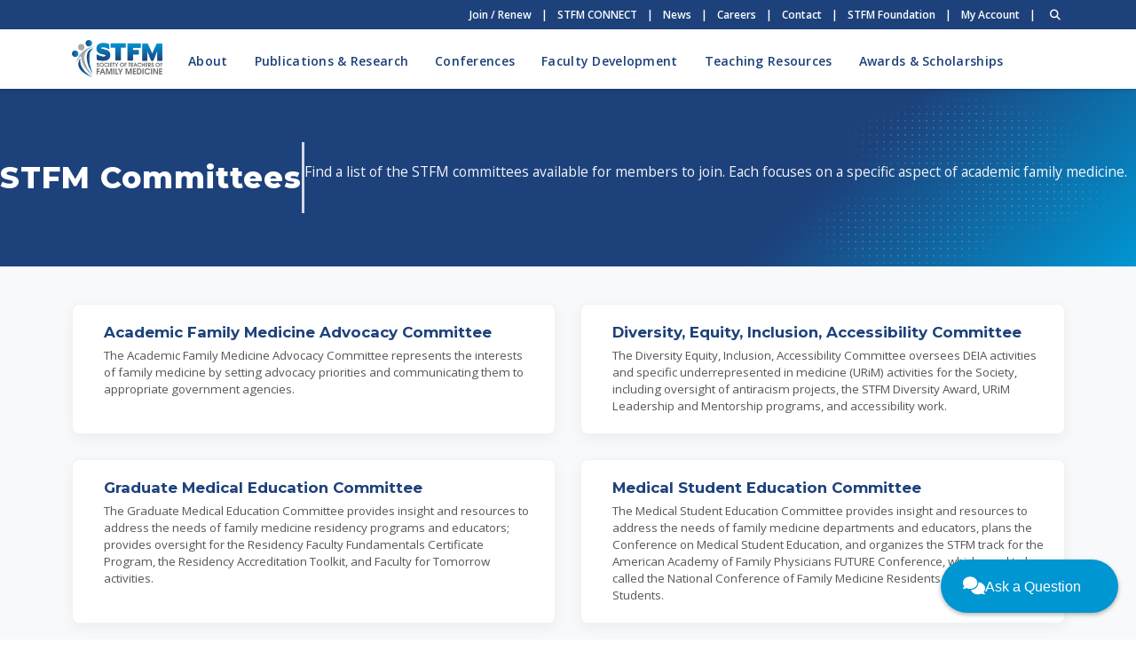

--- FILE ---
content_type: text/html; charset=utf-8
request_url: https://www.stfm.org/about/governance/committees/committees/
body_size: 17986
content:

<!DOCTYPE html>
<html>
<head>
    <meta name="viewport" content="width=device-width, initial-scale=1">

        <link rel="shortcut icon" href="/media/1972/favicon.ico">

    <!-- SEO START -->
        <title>List of STFM Committees | Society of Teachers of Family Medicine</title>
    <!-- SEO END -->

    <!-- CSS for mega menu support -->
    <link rel="stylesheet" href="/assets/css/unify-core.css">
    <link rel="stylesheet" href="/assets/css/unify-components.css">
    <link rel="stylesheet" href="/assets/css/unify-globals.css">
    <link rel="stylesheet" href="/assets/vendor/hs-megamenu/src/hs.megamenu.css">
    <link rel="stylesheet" href="/assets/vendor/hamburgers/hamburgers.min.css">
    <link rel="stylesheet" href="/assets/vendor/icon-awesome/css/font-awesome.min.css">
    <link rel="stylesheet" href="/assets/css/custom.css">
    <link rel="stylesheet" href="/assets/css/STFMUnifyOverride.css">

    <link rel="stylesheet" integrity="sha384-QWTKZyjpPEjISv5WaRU9OFeRpok6YctnYmDr5pNlyT2bRjXh0JMhjY6hW+ALEwIH" crossorigin="anonymous" href="https://cdn.jsdelivr.net/npm/bootstrap@5.3.3/dist/css/bootstrap.min.css">
    <link rel="stylesheet" integrity="sha512-SnH5WK+bZxgPHs44uWIX+LLJAJ9/2PkPKZ5QiAj6Ta86w+fsb2TkcmfRyVX3pBnMFcV7oQPJkl9QevSCWr3W6A==" crossorigin="anonymous" referrerpolicy="no-referrer" href="https://cdnjs.cloudflare.com/ajax/libs/font-awesome/6.5.2/css/all.min.css" />
    <link rel="preconnect" href="https://fonts.googleapis.com">
    <link rel="preconnect" crossorigin href="https://fonts.gstatic.com">
    <link rel="stylesheet" href="https://fonts.googleapis.com/css2?family=Montserrat:wght@700;800&amp;family=Open&#x2B;Sans:wght@400;600&amp;display=swap">

    <link rel="stylesheet" href="/assets/css/STFMPageV2.css">

    
</head>
<body>
    <!-- Top Navigation Bar -->

    
<!-- Header -->
<header id="stfm-header" class="stfm-custom-header">
    
<!--  Begin Top Bar -->
<div class="u-header__section u-header__section--hidden u-header__section--dark g-py-10 g-bg-septenary" style="position: relative; z-index: 1001;">
    <div class="container">
        <div class="row flex-column flex-md-row justify-content-between align-items-center text-uppercase g-font-weight-600 g-color-white">
            <div class="col-auto g-px-15">
            </div>

            <div class="col-auto g-pos-rel g-px-15">
                <ul class="list-inline g-font-size-12 g-mt-minus-10 g-mx-minus-4 mb-0">

                            <li class="list-inline-item g-mx-4 g-mt-10">
                                <a href="/about/membership/join-renew/" target="" class="g-color-primary--hover g-text-underline--none--hover g-font-size-11 quaternary">Join / Renew</a>
                            </li>
                            <li class="list-inline-item g-mx-4 g-mt-10 quaternary">|</li>
                            <li class="list-inline-item g-mx-4 g-mt-10">
                                <a href="https://connect.stfm.org/home" target="_blank" class="g-color-primary--hover g-text-underline--none--hover g-font-size-11 quaternary">STFM CONNECT</a>
                            </li>
                            <li class="list-inline-item g-mx-4 g-mt-10 quaternary">|</li>
                            <li class="list-inline-item g-mx-4 g-mt-10">
                                <a href="/news/overview/" target="" class="g-color-primary--hover g-text-underline--none--hover g-font-size-11 quaternary">News</a>
                            </li>
                            <li class="list-inline-item g-mx-4 g-mt-10 quaternary">|</li>
                            <li class="list-inline-item g-mx-4 g-mt-10">
                                <a href="https://www.familymedicinecareers.com/" target="_blank" class="g-color-primary--hover g-text-underline--none--hover g-font-size-11 quaternary">Careers</a>
                            </li>
                            <li class="list-inline-item g-mx-4 g-mt-10 quaternary">|</li>
                            <li class="list-inline-item g-mx-4 g-mt-10">
                                <a href="/about/about/contact-us/" target="" class="g-color-primary--hover g-text-underline--none--hover g-font-size-11 quaternary">Contact</a>
                            </li>
                            <li class="list-inline-item g-mx-4 g-mt-10 quaternary">|</li>
                            <li class="list-inline-item g-mx-4 g-mt-10">
                                <a href="/foundation/home/" target="" class="g-color-primary--hover g-text-underline--none--hover g-font-size-11 quaternary">STFM Foundation</a>
                            </li>
                            <li class="list-inline-item g-mx-4 g-mt-10 quaternary">|</li>
                    <li class="list-inline-item g-mx-4 g-mt-10">
                        <a href="https://stfm.my.site.com/STFM/s/login/" target="_blank" class="g-color-primary--hover g-text-underline--none--hover g-font-size-11 quaternary">My Account</a>
                    </li>
                    <li class="list-inline-item g-mx-4 g-mt-10 quaternary">|</li>

                    <li class="list-inline-item g-mx-4 g-mt-10">
                        <!-- Search -->
                        <div class="g-pos-rel">
                            <a href="#!" id="stfm-search-invoker" class="g-font-size-11 quaternary g-color-primary--hover g-ml-5" aria-haspopup="true" aria-expanded="false" aria-controls="siteSearch" data-dropdown-target="#siteSearch" data-dropdown-type="css-animation" data-dropdown-duration="300" data-dropdown-animation-in="fadeInUp" data-dropdown-animation-out="fadeOutDown">
                                <i class="fa fa-search"></i>
                            </a>
                            <!-- Search Form -->
                            <form id="siteSearch" class="u-searchform-v1 g-bg-black g-box-shadow-none g-pa-10 g-mt-10 u-dropdown--css-animation u-dropdown--hidden g-pos-abs g-right-0" method="get" action="/search-results" style="width: 300px; z-index: 1050;">
                                <div class="input-group g-brd-primary--focus">
                                    <input id="search-bar-input" name="q" class="form-control rounded-0 u-form-control g-brd-white" type="search" placeholder="Search stfm.org">
                                    <div class="input-group-addon p-0">
                                        <button class="btn rounded-0 btn-primary btn-md g-font-size-14 g-px-18" type="submit">Go</button>
                                    </div>
                                </div>
                            </form>
                            <!-- End Search Form -->
                        </div>
                        <!-- End Search -->
                    </li>
                </ul>
            </div>
        </div>
    </div>
</div>

<!--  End Top Bar -->
    <div class="u-header__section u-header__section--light g-bg-white g-transition-0_3 g-py-10 g-py-0--lg">
        <nav class="js-mega-menu navbar navbar-expand-lg py-0">
            <div class="container">
                <!-- Responsive Toggle Button -->
                <button class="navbar-toggler navbar-toggler-right btn g-line-height-1 g-brd-none g-pa-0 g-pos-abs g-top-3 g-right-0" type="button" aria-label="Toggle navigation" aria-expanded="false" aria-controls="navBar" data-bs-toggle="collapse" data-bs-target="#navBar">
                    <span class="hamburger hamburger--slider">
                        <span class="hamburger-box">
                            <span class="hamburger-inner"></span>
                        </span>
                    </span>
                </button>
                <!-- End Responsive Toggle Button -->
                    <!-- Logo -->
                        <a href="/home/" class="navbar-brand">
                            <img src="/media/1286/stfmlogorgb.png" alt="">
                        </a>
                    <!-- End Logo -->

                <!-- Navigation -->
                <div class="collapse navbar-collapse align-items-center flex-sm-row g-pt-10 g-pt-5--lg" id="navBar">
                    <ul class="navbar-nav ml-auto text-uppercase g-font-weight-600 u-main-nav-v3 u-sub-menu-v3">
                                <!-- Mega Menu Item -->
                                <li class="hs-has-mega-menu nav-item g-mx-15--lg " data-animation-in="fadeIn" data-animation-out="fadeOut" data-position="right">
                                    <a id="mega-menu-label-3149" class="assoc-main-nav-link nav-link g-px-0" href="#!" aria-haspopup="true" aria-expanded="false">
                                        About
                                    </a>
                                    <!-- Mega Menu -->
                                    <div class="w-100 hs-mega-menu u-shadow-v11 g-text-transform-none g-font-weight-400 g-brd-top g-brd-primary g-brd-top-2" aria-labelledby="mega-menu-label-3149">

                                        <div class="g-pa-30">
                                            <div class="row">
                                                    <div class="col-lg-3 g-mb-30 g-mb-0--lg">
                                                                        <h4 class="h5 assoc-mega-menu-header">About</h4>
                                                                    <ul class="list-unstyled g-mb-25">
                                                                            <li class="g-mb-5 assoc-mega-menu-link-li">
                                                                                <a class="assoc-mega-menu-link" href="/about/about/about-stfm-and-family-medicine-education/" target="">About STFM and Family Medicine Education</a>
                                                                            </li>
                                                                            <li class="g-mb-5 assoc-mega-menu-link-li">
                                                                                <a class="assoc-mega-menu-link" href="/foundation/home/" target="">STFM Foundation</a>
                                                                            </li>
                                                                            <li class="g-mb-5 assoc-mega-menu-link-li">
                                                                                <a class="assoc-mega-menu-link" href="/about/about/careers/" target="">Jobs at STFM</a>
                                                                            </li>
                                                                            <li class="g-mb-5 assoc-mega-menu-link-li">
                                                                                <a class="assoc-mega-menu-link" href="/about/about/contact-us/" target="">Contact STFM</a>
                                                                            </li>
                                                                            <li class="g-mb-5 assoc-mega-menu-link-li">
                                                                                <a class="assoc-mega-menu-link" href="https://stfm.org/about/about/contactus/#section-55889" target="">Purchase STFM Mailing List</a>
                                                                            </li>
                                                                            <li class="g-mb-5 assoc-mega-menu-link-li">
                                                                                <a class="assoc-mega-menu-link" href="https://stfm.org/about/about/contactus/#section-55890" target="">Purchase STFM Lapel Pins</a>
                                                                            </li>
                                                                    </ul>
                                                    </div>
                                                    <div class="col-lg-3 g-mb-30 g-mb-0--lg">
                                                                        <h4 class="h5 assoc-mega-menu-header">Advocacy</h4>
                                                                    <ul class="list-unstyled g-mb-25">
                                                                            <li class="g-mb-5 assoc-mega-menu-link-li">
                                                                                <a class="assoc-mega-menu-link" href="/about/advocacy/advocacy-action-center/" target="">CAFM Advocacy Action Center</a>
                                                                            </li>
                                                                            <li class="g-mb-5 assoc-mega-menu-link-li">
                                                                                <a class="assoc-mega-menu-link" href="/about/advocacy/resources-issues/" target="">Resources and Key Issues</a>
                                                                            </li>
                                                                            <li class="g-mb-5 assoc-mega-menu-link-li">
                                                                                <a class="assoc-mega-menu-link" href="/about/advocacy/family-medicine-dei-advocacy-toolkit/" target=""> DEI Advocacy Toolkit</a>
                                                                            </li>
                                                                            <li class="g-mb-5 assoc-mega-menu-link-li">
                                                                                <a class="assoc-mega-menu-link" href="/about/advocacy/advocacy-decision-making/" target="">Decision Process for Advocacy Issues</a>
                                                                            </li>
                                                                    </ul>
                                                                        <h4 class="h5 assoc-mega-menu-header">Governance</h4>
                                                                    <ul class="list-unstyled g-mb-25">
                                                                            <li class="g-mb-5 assoc-mega-menu-link-li">
                                                                                <a class="assoc-mega-menu-link" href="/about/governance/strategic-plan/" target="">Strategic Plan</a>
                                                                            </li>
                                                                            <li class="g-mb-5 assoc-mega-menu-link-li">
                                                                                <a class="assoc-mega-menu-link" href="/about/governance/board-of-directors/" target="">Board of Directors</a>
                                                                            </li>
                                                                            <li class="g-mb-5 assoc-mega-menu-link-li">
                                                                                <a class="assoc-mega-menu-link" href="/about/governance/board-candidates/" target="">New Board Members</a>
                                                                            </li>
                                                                            <li class="g-mb-5 assoc-mega-menu-link-li">
                                                                                <a class="assoc-mega-menu-link" href="/about/governance/committees/committees/" target="">Standing Committees</a>
                                                                            </li>
                                                                            <li class="g-mb-5 assoc-mega-menu-link-li">
                                                                                <a class="assoc-mega-menu-link" href="/about/governance/leadership-opportunities/" target="">Leadership Opportunities</a>
                                                                            </li>
                                                                            <li class="g-mb-5 assoc-mega-menu-link-li">
                                                                                <a class="assoc-mega-menu-link" href="/about/governance/stfm-statements/" target="">STFM Statements</a>
                                                                            </li>
                                                                    </ul>
                                                    </div>
                                                    <div class="col-lg-3 g-mb-30 g-mb-0--lg">
                                                                        <h4 class="h5 assoc-mega-menu-header">Key Initiatives</h4>
                                                                    <ul class="list-unstyled g-mb-25">
                                                                            <li class="g-mb-5 assoc-mega-menu-link-li">
                                                                                <a class="assoc-mega-menu-link" href="/about/keyinitiatives/pocus/" target="">Point-of-Care Ultrasound (POCUS)</a>
                                                                            </li>
                                                                            <li class="g-mb-5 assoc-mega-menu-link-li">
                                                                                <a class="assoc-mega-menu-link" href="/about/keyinitiatives/artificial-intelligence/artificial-intelligence-in-medical-education/" target="">Artificial Intelligence in Medical Education Initiative</a>
                                                                            </li>
                                                                            <li class="g-mb-5 assoc-mega-menu-link-li">
                                                                                <a class="assoc-mega-menu-link" href="/teachingresources/resources/cbme-toolkit/cbme-toolkit/" target="">Competency-Based Medical Education</a>
                                                                            </li>
                                                                            <li class="g-mb-5 assoc-mega-menu-link-li">
                                                                                <a class="assoc-mega-menu-link" href="/about/keyinitiatives/professionalism-in-family-medicine-education/professionalism-in-family-medicine-education/" target="">Professionalism in Family Medicine Education</a>
                                                                            </li>
                                                                            <li class="g-mb-5 assoc-mega-menu-link-li">
                                                                                <a class="assoc-mega-menu-link" href="/about/keyinitiatives/preceptorexpansion/preceptorexpansioninitiative/" target="">Preceptor Expansion Initiative</a>
                                                                            </li>
                                                                            <li class="g-mb-5 assoc-mega-menu-link-li">
                                                                                <a class="assoc-mega-menu-link" href="/about/keyinitiatives/antiracism-and-health-equity/urm-initiative-resources/" target="">Underrepresented in Medicine Initiative</a>
                                                                            </li>
                                                                            <li class="g-mb-5 assoc-mega-menu-link-li">
                                                                                <a class="assoc-mega-menu-link" href="/about/keyinitiatives/protected-time-for-facuty/" target="">Guidelines for Protected Non-Clinical Time for Faculty in Residency Programs</a>
                                                                            </li>
                                                                            <li class="g-mb-5 assoc-mega-menu-link-li">
                                                                                <a class="assoc-mega-menu-link" href="/about/keyinitiatives/health-systems-engagement/health-systems/" target="">Health Systems Engagement Initiative</a>
                                                                            </li>
                                                                            <li class="g-mb-5 assoc-mega-menu-link-li">
                                                                                <a class="assoc-mega-menu-link" href="/teachingresources/resources/mental-health-stigma/reducing-mental-health-stigma/" target="">Reducing Mental Health Stigma</a>
                                                                            </li>
                                                                    </ul>
                                                    </div>
                                                    <div class="col-lg-3 g-mb-30 g-mb-0--lg">
                                                                        <h4 class="h5 assoc-mega-menu-header">Membership</h4>
                                                                    <ul class="list-unstyled g-mb-25">
                                                                            <li class="g-mb-5 assoc-mega-menu-link-li">
                                                                                <a class="assoc-mega-menu-link" href="/about/membership/join-renew/" target="">Join STFM/Renew Your Membership</a>
                                                                            </li>
                                                                            <li class="g-mb-5 assoc-mega-menu-link-li">
                                                                                <a class="assoc-mega-menu-link" href="/about/membership/institutional-invoicing/" target="">Institutional Invoicing</a>
                                                                            </li>
                                                                            <li class="g-mb-5 assoc-mega-menu-link-li">
                                                                                <a class="assoc-mega-menu-link" href="http://connect.stfm.org/network/members" target="_blank">Member Directory</a>
                                                                            </li>
                                                                            <li class="g-mb-5 assoc-mega-menu-link-li">
                                                                                <a class="assoc-mega-menu-link" href="/about/membership/bishop-society/" target="">Bishop Society</a>
                                                                            </li>
                                                                            <li class="g-mb-5 assoc-mega-menu-link-li">
                                                                                <a class="assoc-mega-menu-link" href="http://connect.stfm.org/home" target="_blank">STFM CONNECT</a>
                                                                            </li>
                                                                            <li class="g-mb-5 assoc-mega-menu-link-li">
                                                                                <a class="assoc-mega-menu-link" href="http://connect.stfm.org/communities/allcommunities" target="_blank">Collaboratives and Special Project Teams</a>
                                                                            </li>
                                                                    </ul>
                                                    </div>
                                            </div>
                                        </div>
                                    </div>
                                    <!-- End Mega Menu -->
                                </li>
                                <!-- End Mega Menu Item -->
                                <!-- Mega Menu Item -->
                                <li class="hs-has-mega-menu nav-item g-mx-15--lg " data-animation-in="fadeIn" data-animation-out="fadeOut" data-position="right">
                                    <a id="mega-menu-label-3192" class="assoc-main-nav-link nav-link g-px-0" href="#!" aria-haspopup="true" aria-expanded="false">
                                        Publications &amp; Research
                                    </a>
                                    <!-- Mega Menu -->
                                    <div class="w-100 hs-mega-menu u-shadow-v11 g-text-transform-none g-font-weight-400 g-brd-top g-brd-primary g-brd-top-2" aria-labelledby="mega-menu-label-3192">

                                        <div class="g-pa-30">
                                            <div class="row">
                                                    <div class="col-lg-3 g-mb-30 g-mb-0--lg">
                                                                        <h4 class="h5 assoc-mega-menu-header">Journals</h4>
                                                                    <ul class="list-unstyled g-mb-25">
                                                                            <li class="g-mb-5 assoc-mega-menu-link-li">
                                                                                <a class="assoc-mega-menu-link" href="https://journals.stfm.org/familymedicine/" target="_blank">Family Medicine</a>
                                                                            </li>
                                                                            <li class="g-mb-5 assoc-mega-menu-link-li">
                                                                                <a class="assoc-mega-menu-link" href="https://journals.stfm.org/primer" target="_blank">PRiMER </a>
                                                                            </li>
                                                                            <li class="g-mb-5 assoc-mega-menu-link-li">
                                                                                <a class="assoc-mega-menu-link" href="http://www.annfammed.org/" target="_blank">Annals of Family Medicine</a>
                                                                            </li>
                                                                    </ul>
                                                    </div>
                                                    <div class="col-lg-3 g-mb-30 g-mb-0--lg">
                                                                        <h4 class="h5 assoc-mega-menu-header">Other Publications</h4>
                                                                    <ul class="list-unstyled g-mb-25">
                                                                            <li class="g-mb-5 assoc-mega-menu-link-li">
                                                                                <a class="assoc-mega-menu-link" href="/publicationsresearch/publications/messenger/" target="">Messenger</a>
                                                                            </li>
                                                                            <li class="g-mb-5 assoc-mega-menu-link-li">
                                                                                <a class="assoc-mega-menu-link" href="/publicationsresearch/publications/podcasts/" target="">STFM Podcast</a>
                                                                            </li>
                                                                            <li class="g-mb-5 assoc-mega-menu-link-li">
                                                                                <a class="assoc-mega-menu-link" href="/old-site-design-pages/about-old/about/keyinitiatives/antiracism-and-health-equity/urm-initiative/urmjampodcast/" target="">URM JAM Podcast</a>
                                                                            </li>
                                                                            <li class="g-mb-5 assoc-mega-menu-link-li">
                                                                                <a class="assoc-mega-menu-link" href="https://blog.stfm.org/" target="_blank">Blog</a>
                                                                            </li>
                                                                            <li class="g-mb-5 assoc-mega-menu-link-li">
                                                                                <a class="assoc-mega-menu-link" href="/publicationsresearch/publications/education-column/" target="">Education Column</a>
                                                                            </li>
                                                                    </ul>
                                                    </div>
                                                    <div class="col-lg-3 g-mb-30 g-mb-0--lg">
                                                                        <h4 class="h5 assoc-mega-menu-header">CAFM Educational Research Alliance (CERA)</h4>
                                                                    <ul class="list-unstyled g-mb-25">
                                                                            <li class="g-mb-5 assoc-mega-menu-link-li">
                                                                                <a class="assoc-mega-menu-link" href="/publicationsresearch/cera/cera/" target="">About CERA</a>
                                                                            </li>
                                                                            <li class="g-mb-5 assoc-mega-menu-link-li">
                                                                                <a class="assoc-mega-menu-link" href="/publicationsresearch/cera/howtoapply/howtoapply/" target="">How to Apply</a>
                                                                            </li>
                                                                            <li class="g-mb-5 assoc-mega-menu-link-li">
                                                                                <a class="assoc-mega-menu-link" href="/publicationsresearch/cera/pasttopicsanddata/pasttopicsanddata/" target="">Past Topics and Data</a>
                                                                            </li>
                                                                            <li class="g-mb-5 assoc-mega-menu-link-li">
                                                                                <a class="assoc-mega-menu-link" href="/publicationsresearch/cera/steeringcommittee/" target="">CERA Steering Committee</a>
                                                                            </li>
                                                                            <li class="g-mb-5 assoc-mega-menu-link-li">
                                                                                <a class="assoc-mega-menu-link" href="/publicationsresearch/cera/informationformentors/" target="">Information for CERA Mentors</a>
                                                                            </li>
                                                                    </ul>
                                                    </div>
                                                    <div class="col-lg-3 g-mb-30 g-mb-0--lg">
                                                                        <h4 class="h5 assoc-mega-menu-header">Research Resources</h4>
                                                                    <ul class="list-unstyled g-mb-25">
                                                                            <li class="g-mb-5 assoc-mega-menu-link-li">
                                                                                <a class="assoc-mega-menu-link" href="/publicationsresearch/otherresearchresources/tips-for-new-researchers/" target="">Tips for New Researchers</a>
                                                                            </li>
                                                                            <li class="g-mb-5 assoc-mega-menu-link-li">
                                                                                <a class="assoc-mega-menu-link" href="/publicationsresearch/otherresearchresources/grant-generating-project/" target="">Grant-Generating Project</a>
                                                                            </li>
                                                                    </ul>
                                                    </div>
                                            </div>
                                        </div>
                                    </div>
                                    <!-- End Mega Menu -->
                                </li>
                                <!-- End Mega Menu Item -->
                                <!-- Mega Menu Item -->
                                <li class="hs-has-mega-menu nav-item g-mx-15--lg " data-animation-in="fadeIn" data-animation-out="fadeOut" data-position="right">
                                    <a id="mega-menu-label-3119" class="assoc-main-nav-link nav-link g-px-0" href="#!" aria-haspopup="true" aria-expanded="false">
                                        Conferences
                                    </a>
                                    <!-- Mega Menu -->
                                    <div class="w-100 hs-mega-menu u-shadow-v11 g-text-transform-none g-font-weight-400 g-brd-top g-brd-primary g-brd-top-2" aria-labelledby="mega-menu-label-3119">

                                        <div class="g-pa-30">
                                            <div class="row">
                                                    <div class="col-lg-3 g-mb-30 g-mb-0--lg">
                                                                        <h4 class="h5 assoc-mega-menu-header">Annual Spring Conference</h4>
                                                                    <ul class="list-unstyled g-mb-25">
                                                                            <li class="g-mb-5 assoc-mega-menu-link-li">
                                                                                <a class="assoc-mega-menu-link" href="/conferences/annual/overview/" target="">Overview</a>
                                                                            </li>
                                                                            <li class="g-mb-5 assoc-mega-menu-link-li">
                                                                                <a class="assoc-mega-menu-link" href="/conferences/annual/registration/" target="">Registration</a>
                                                                            </li>
                                                                            <li class="g-mb-5 assoc-mega-menu-link-li">
                                                                                <a class="assoc-mega-menu-link" href="/conferences/annual/hotel-information/" target="">Hotel and Travel</a>
                                                                            </li>
                                                                            <li class="g-mb-5 assoc-mega-menu-link-li">
                                                                                <a class="assoc-mega-menu-link" href="/conferences/annual/conference-schedule/" target="">Conference Schedule</a>
                                                                            </li>
                                                                            <li class="g-mb-5 assoc-mega-menu-link-li">
                                                                                <a class="assoc-mega-menu-link" href="/conferences/annual/cme-credits/" target="">CME/CEU Credits Pending for 2026 Conference</a>
                                                                            </li>
                                                                            <li class="g-mb-5 assoc-mega-menu-link-li">
                                                                                <a class="assoc-mega-menu-link" href="/conferences/annual/general-sessions/" target="">General Sessions</a>
                                                                            </li>
                                                                            <li class="g-mb-5 assoc-mega-menu-link-li">
                                                                                <a class="assoc-mega-menu-link" href="/conferences/annual/preconferences/" target="">Preconference Workshops</a>
                                                                            </li>
                                                                            <li class="g-mb-5 assoc-mega-menu-link-li">
                                                                                <a class="assoc-mega-menu-link" href="/conferences/annual/partnership-opportunities/" target="">Partnerships &amp; Support</a>
                                                                            </li>
                                                                            <li class="g-mb-5 assoc-mega-menu-link-li">
                                                                                <a class="assoc-mega-menu-link" href="/conferences/annual/networking-events/" target="">Networking and Optional Events</a>
                                                                            </li>
                                                                            <li class="g-mb-5 assoc-mega-menu-link-li">
                                                                                <a class="assoc-mega-menu-link" href="/conferences/annual/poetryandprosecontest/" target="">2026 Poetry and Prose Contest</a>
                                                                            </li>
                                                                    </ul>
                                                    </div>
                                                    <div class="col-lg-3 g-mb-30 g-mb-0--lg">
                                                                        <h4 class="h5 assoc-mega-menu-header">Conference on Medical Student Education</h4>
                                                                    <ul class="list-unstyled g-mb-25">
                                                                            <li class="g-mb-5 assoc-mega-menu-link-li">
                                                                                <a class="assoc-mega-menu-link" href="/conferences/mse/overview/" target="">Overview</a>
                                                                            </li>
                                                                            <li class="g-mb-5 assoc-mega-menu-link-li">
                                                                                <a class="assoc-mega-menu-link" href="/conferences/mse/registration/" target="">Registration</a>
                                                                            </li>
                                                                            <li class="g-mb-5 assoc-mega-menu-link-li">
                                                                                <a class="assoc-mega-menu-link" href="/conferences/mse/hotel/" target="">Hotel and Travel</a>
                                                                            </li>
                                                                            <li class="g-mb-5 assoc-mega-menu-link-li">
                                                                                <a class="assoc-mega-menu-link" href="/conferences/mse/schedule/" target="">Conference Schedule</a>
                                                                            </li>
                                                                            <li class="g-mb-5 assoc-mega-menu-link-li">
                                                                                <a class="assoc-mega-menu-link" href="/conferences/mse/cme-credits/" target="">CME/CEU Credits for 2026 Conference</a>
                                                                            </li>
                                                                            <li class="g-mb-5 assoc-mega-menu-link-li">
                                                                                <a class="assoc-mega-menu-link" href="/conferences/mse/general-sessions/" target="">General Sessions</a>
                                                                            </li>
                                                                            <li class="g-mb-5 assoc-mega-menu-link-li">
                                                                                <a class="assoc-mega-menu-link" href="/conferences/mse/preconference/" target="">Preconference Workshop</a>
                                                                            </li>
                                                                            <li class="g-mb-5 assoc-mega-menu-link-li">
                                                                                <a class="assoc-mega-menu-link" href="/conferences/mse/presenterinformation/" target="">Presenter Information</a>
                                                                            </li>
                                                                            <li class="g-mb-5 assoc-mega-menu-link-li">
                                                                                <a class="assoc-mega-menu-link" href="/conferences/mse/partnershipssupport/" target="">Partnerships &amp; Support</a>
                                                                            </li>
                                                                            <li class="g-mb-5 assoc-mega-menu-link-li">
                                                                                <a class="assoc-mega-menu-link" href="/conferences/mse/partners/" target="">Partners</a>
                                                                            </li>
                                                                            <li class="g-mb-5 assoc-mega-menu-link-li">
                                                                                <a class="assoc-mega-menu-link" href="/conferences/mse/community-outreach/" target="">Community Outreach Partner</a>
                                                                            </li>
                                                                            <li class="g-mb-5 assoc-mega-menu-link-li">
                                                                                <a class="assoc-mega-menu-link" href="/conferences/mse/sustainability-practices/" target="">Sustainability Practices</a>
                                                                            </li>
                                                                    </ul>
                                                    </div>
                                                    <div class="col-lg-3 g-mb-30 g-mb-0--lg">
                                                                        <h4 class="h5 assoc-mega-menu-header">Conference on Practice &amp; Quality Improvement</h4>
                                                                    <ul class="list-unstyled g-mb-25">
                                                                            <li class="g-mb-5 assoc-mega-menu-link-li">
                                                                                <a class="assoc-mega-menu-link" href="/conferences/cpqi/overview/" target="">Overview</a>
                                                                            </li>
                                                                            <li class="g-mb-5 assoc-mega-menu-link-li">
                                                                                <a class="assoc-mega-menu-link" href="/conferences/cpqi/callforpresentations/" target="">Call for Presentations</a>
                                                                            </li>
                                                                            <li class="g-mb-5 assoc-mega-menu-link-li">
                                                                                <a class="assoc-mega-menu-link" href="/conferences/cpqi/hotel/" target="">Hotel and Travel</a>
                                                                            </li>
                                                                            <li class="g-mb-5 assoc-mega-menu-link-li">
                                                                                <a class="assoc-mega-menu-link" href="/conferences/cpqi/schedule/" target="">Conference Schedule</a>
                                                                            </li>
                                                                            <li class="g-mb-5 assoc-mega-menu-link-li">
                                                                                <a class="assoc-mega-menu-link" href="/conferences/cpqi/partnershipssupport/" target="">Partnerships &amp; Support</a>
                                                                            </li>
                                                                            <li class="g-mb-5 assoc-mega-menu-link-li">
                                                                                <a class="assoc-mega-menu-link" href="/conferences/cpqi/general-information/" target="">General Conference Information</a>
                                                                            </li>
                                                                    </ul>
                                                    </div>
                                                    <div class="col-lg-3 g-mb-30 g-mb-0--lg">
                                                                        <h4 class="h5 assoc-mega-menu-header">General Information</h4>
                                                                    <ul class="list-unstyled g-mb-25">
                                                                            <li class="g-mb-5 assoc-mega-menu-link-li">
                                                                                <a class="assoc-mega-menu-link" href="/conferences/stfm-conferences/" target="">Overview of STFM Conferences</a>
                                                                            </li>
                                                                            <li class="g-mb-5 assoc-mega-menu-link-li">
                                                                                <a class="assoc-mega-menu-link" href="/conferences/generalinformation/future-dates/" target="">Future Conference Dates</a>
                                                                            </li>
                                                                            <li class="g-mb-5 assoc-mega-menu-link-li">
                                                                                <a class="assoc-mega-menu-link" href="/conferences/generalinformation/past-conferences/" target="">Past STFM Conferences&#x2014;CME, Programs, Handouts</a>
                                                                            </li>
                                                                            <li class="g-mb-5 assoc-mega-menu-link-li">
                                                                                <a class="assoc-mega-menu-link" href="/conferences/generalinformation/ada/" target="">Conference Accessibility and Accommodations</a>
                                                                            </li>
                                                                    </ul>
                                                    </div>
                                            </div>
                                        </div>
                                    </div>
                                    <!-- End Mega Menu -->
                                </li>
                                <!-- End Mega Menu Item -->
                                <!-- Mega Menu Item -->
                                <li class="hs-has-mega-menu nav-item g-mx-15--lg " data-animation-in="fadeIn" data-animation-out="fadeOut" data-position="right">
                                    <a id="mega-menu-label-3211" class="assoc-main-nav-link nav-link g-px-0" href="#!" aria-haspopup="true" aria-expanded="false">
                                        Faculty Development
                                    </a>
                                    <!-- Mega Menu -->
                                    <div class="w-100 hs-mega-menu u-shadow-v11 g-text-transform-none g-font-weight-400 g-brd-top g-brd-primary g-brd-top-2" aria-labelledby="mega-menu-label-3211">

                                        <div class="g-pa-30">
                                            <div class="row">
                                                    <div class="col-lg-3 g-mb-30 g-mb-0--lg">
                                                                        <h4 class="h5 assoc-mega-menu-header">Certificate Programs</h4>
                                                                    <ul class="list-unstyled g-mb-25">
                                                                            <li class="g-mb-5 assoc-mega-menu-link-li">
                                                                                <a class="assoc-mega-menu-link" href="/facultydevelopment/certificateprograms/residencyfacultyfundamentals/overview/" target="">Residency Faculty Fundamentals Certificate Program</a>
                                                                            </li>
                                                                            <li class="g-mb-5 assoc-mega-menu-link-li">
                                                                                <a class="assoc-mega-menu-link" href="/facultydevelopment/certificateprograms/pocuseducatorscertificateprogramdetails/overview/" target="">FM POCUS Educator&#x27;s Certificate Program</a>
                                                                            </li>
                                                                            <li class="g-mb-5 assoc-mega-menu-link-li">
                                                                                <a class="assoc-mega-menu-link" href="/facultydevelopment/certificateprograms/cbme-certificate-of-distinction-adaptive-coaching-in-gme/overview/" target="">CBME Certificate of Distinction: Adaptive Coaching in GME</a>
                                                                            </li>
                                                                    </ul>
                                                                        <h4 class="h5 assoc-mega-menu-header">Fellowships</h4>
                                                                    <ul class="list-unstyled g-mb-25">
                                                                            <li class="g-mb-5 assoc-mega-menu-link-li">
                                                                                <a class="assoc-mega-menu-link" href="/facultydevelopment/fellowships/behavioralsciencefamilysystemseducatorfellowship/overview/" target="">Behavioral Science/Family Systems Educator Fellowship</a>
                                                                            </li>
                                                                            <li class="g-mb-5 assoc-mega-menu-link-li">
                                                                                <a class="assoc-mega-menu-link" href="/facultydevelopment/fellowships/cerafellowship/overview/" target="">CERA Fellowship</a>
                                                                            </li>
                                                                            <li class="g-mb-5 assoc-mega-menu-link-li">
                                                                                <a class="assoc-mega-menu-link" href="/facultydevelopment/fellowships/emergingleadersfellowship/overview/" target="">Emerging Leaders Fellowship</a>
                                                                            </li>
                                                                            <li class="g-mb-5 assoc-mega-menu-link-li">
                                                                                <a class="assoc-mega-menu-link" href="/facultydevelopment/fellowships/leadershipthroughscholarship/overview/" target="">Leadership through Scholarship Fellowship</a>
                                                                            </li>
                                                                            <li class="g-mb-5 assoc-mega-menu-link-li">
                                                                                <a class="assoc-mega-menu-link" href="/facultydevelopment/fellowships/medicaleditingfellowship/overview/" target="">Medical Editing Fellowship</a>
                                                                            </li>
                                                                            <li class="g-mb-5 assoc-mega-menu-link-li">
                                                                                <a class="assoc-mega-menu-link" href="/facultydevelopment/fellowships/medicalstudenteducatorsdevelopmentinstitute/overview/" target="">Medical Student Educators Development Institute</a>
                                                                            </li>
                                                                    </ul>
                                                    </div>
                                                    <div class="col-lg-3 g-mb-30 g-mb-0--lg">
                                                                        <h4 class="h5 assoc-mega-menu-header">Online Courses</h4>
                                                                    <ul class="list-unstyled g-mb-25">
                                                                            <li class="g-mb-5 assoc-mega-menu-link-li">
                                                                                <a class="assoc-mega-menu-link" href="/facultydevelopment/onlinecourses/faculty-skills-course/overview/" target="">Faculty Skills Course</a>
                                                                            </li>
                                                                            <li class="g-mb-5 assoc-mega-menu-link-li">
                                                                                <a class="assoc-mega-menu-link" href="/facultydevelopment/onlinecourses/intro-to-mse-course/overview-intro-mse-course/" target="">Intro to Medical Student Education Course</a>
                                                                            </li>
                                                                            <li class="g-mb-5 assoc-mega-menu-link-li">
                                                                                <a class="assoc-mega-menu-link" href="/facultydevelopment/onlinecourses/advocacycourse/overview/" target="">Advocacy Course</a>
                                                                            </li>
                                                                            <li class="g-mb-5 assoc-mega-menu-link-li">
                                                                                <a class="assoc-mega-menu-link" href="/facultydevelopment/onlinecourses/givingfeedback/overview/" target="">Giving Feedback Course</a>
                                                                            </li>
                                                                            <li class="g-mb-5 assoc-mega-menu-link-li">
                                                                                <a class="assoc-mega-menu-link" href="/facultydevelopment/onlinecourses/time-management/overview/" target="">Time Management Course</a>
                                                                            </li>
                                                                            <li class="g-mb-5 assoc-mega-menu-link-li">
                                                                                <a class="assoc-mega-menu-link" href="/facultydevelopment/onlinecourses/leadingchangecourse/overview/" target="">Leading Change Course</a>
                                                                            </li>
                                                                            <li class="g-mb-5 assoc-mega-menu-link-li">
                                                                                <a class="assoc-mega-menu-link" href="/facultydevelopment/onlinecourses/teachpocusmodules/teachpocuscurriculum/" target="">Teach POCUS</a>
                                                                            </li>
                                                                            <li class="g-mb-5 assoc-mega-menu-link-li">
                                                                                <a class="assoc-mega-menu-link" href="/facultydevelopment/onlinecourses/urm-leadership-pathways-in-academic-medicine-course/overview/" target="">URM Leadership Pathways in Academic Medicine</a>
                                                                            </li>
                                                                            <li class="g-mb-5 assoc-mega-menu-link-li">
                                                                                <a class="assoc-mega-menu-link" href="/facultydevelopment/otherfacultytraining/understandinghealthsystems/overview/" target="">Understanding Health Systems</a>
                                                                            </li>
                                                                            <li class="g-mb-5 assoc-mega-menu-link-li">
                                                                                <a class="assoc-mega-menu-link" href="/facultydevelopment/onlinecourses/wellnesscourse/overview/" target="">Wellness Course</a>
                                                                            </li>
                                                                    </ul>
                                                    </div>
                                                    <div class="col-lg-3 g-mb-30 g-mb-0--lg">
                                                                        <h4 class="h5 assoc-mega-menu-header">Webinars</h4>
                                                                    <ul class="list-unstyled g-mb-25">
                                                                            <li class="g-mb-5 assoc-mega-menu-link-li">
                                                                                <a class="assoc-mega-menu-link" href="/facultydevelopment/onlinecourses/webinars/gme-webinars/" target="">GME Webinars</a>
                                                                            </li>
                                                                            <li class="g-mb-5 assoc-mega-menu-link-li">
                                                                                <a class="assoc-mega-menu-link" href="/teachingresources/resources/cbme-toolkit/cbme-faculty-development-webinars/" target="">CBME Webinars</a>
                                                                            </li>
                                                                            <li class="g-mb-5 assoc-mega-menu-link-li">
                                                                                <a class="assoc-mega-menu-link" href="/facultydevelopment/onlinecourses/webinars/webinars/" target="">STFM Webinars</a>
                                                                            </li>
                                                                            <li class="g-mb-5 assoc-mega-menu-link-li">
                                                                                <a class="assoc-mega-menu-link" href="/facultydevelopment/onlinecourses/webinars/inclusivity-and-health-equity-webinars/" target="">Inclusivity and Health Equity Webinars</a>
                                                                            </li>
                                                                            <li class="g-mb-5 assoc-mega-menu-link-li">
                                                                                <a class="assoc-mega-menu-link" href="/facultydevelopment/onlinecourses/webinars/facultyfortomorrow/" target="">Faculty for Tomorrow Webinars</a>
                                                                            </li>
                                                                            <li class="g-mb-5 assoc-mega-menu-link-li">
                                                                                <a class="assoc-mega-menu-link" href="/facultydevelopment/onlinecourses/webinars/urmscholarship/" target="">URM Scholarship Webinars</a>
                                                                            </li>
                                                                            <li class="g-mb-5 assoc-mega-menu-link-li">
                                                                                <a class="assoc-mega-menu-link" href="/facultydevelopment/onlinecourses/webinars/nfswebinars/" target="">New Faculty Scholars Webinars</a>
                                                                            </li>
                                                                    </ul>
                                                    </div>
                                                    <div class="col-lg-3 g-mb-30 g-mb-0--lg">
                                                                        <h4 class="h5 assoc-mega-menu-header">Other Faculty Training</h4>
                                                                    <ul class="list-unstyled g-mb-25">
                                                                            <li class="g-mb-5 assoc-mega-menu-link-li">
                                                                                <a class="assoc-mega-menu-link" href="/facultydevelopment/otherfacultytraining/facultydevelopmentdelivered/overview/" target="">Faculty Development Delivered</a>
                                                                            </li>
                                                                            <li class="g-mb-5 assoc-mega-menu-link-li">
                                                                                <a class="assoc-mega-menu-link" href="/facultydevelopment/otherfacultytraining/faculty-development-starter-package/overview/" target="">Faculty Development Starter Package for Residencies</a>
                                                                            </li>
                                                                            <li class="g-mb-5 assoc-mega-menu-link-li">
                                                                                <a class="assoc-mega-menu-link" href="/facultydevelopment/otherfacultytraining/leadershipdevelopmentopportunities/overview/" target="">Leadership Development Opportunities</a>
                                                                            </li>
                                                                            <li class="g-mb-5 assoc-mega-menu-link-li">
                                                                                <a class="assoc-mega-menu-link" href="/facultydevelopment/otherfacultytraining/abfmpiprogramtoolkit/overview/" target="">ABFM Precepting PI Toolkit</a>
                                                                            </li>
                                                                            <li class="g-mb-5 assoc-mega-menu-link-li">
                                                                                <a class="assoc-mega-menu-link" href="/facultydevelopment/otherfacultytraining/quick-consult/overview/" target="">Quick Consult</a>
                                                                            </li>
                                                                            <li class="g-mb-5 assoc-mega-menu-link-li">
                                                                                <a class="assoc-mega-menu-link" href="http://teachingphysician.org/" target="">TeachingPhysician.org</a>
                                                                            </li>
                                                                            <li class="g-mb-5 assoc-mega-menu-link-li">
                                                                                <a class="assoc-mega-menu-link" href="/facultydevelopment/otherfacultytraining/tipsfornewfaculty/topic-page/" target="">Tips for New Faculty</a>
                                                                            </li>
                                                                            <li class="g-mb-5 assoc-mega-menu-link-li">
                                                                                <a class="assoc-mega-menu-link" href="/facultydevelopment/otherfacultytraining/faculty-competencies/faculty-competencies-hub/" target="">Faculty Competencies</a>
                                                                            </li>
                                                                            <li class="g-mb-5 assoc-mega-menu-link-li">
                                                                                <a class="assoc-mega-menu-link" href="/about/keyinitiatives/antiracism-and-health-equity/urm-initiative/mentorshipprogram/" target="">ASCEND Mentorship Program</a>
                                                                            </li>
                                                                            <li class="g-mb-5 assoc-mega-menu-link-li">
                                                                                <a class="assoc-mega-menu-link" href="/facultydevelopment/otherfacultytraining/mentorship-in-medicine/mentoring-in-medicine-modules/" target="">Mentoring in Medicine Modules</a>
                                                                            </li>
                                                                            <li class="g-mb-5 assoc-mega-menu-link-li">
                                                                                <a class="assoc-mega-menu-link" href="/facultydevelopment/otherfacultytraining/financial-wellness/" target="">Financial Wellness Education</a>
                                                                            </li>
                                                                    </ul>
                                                    </div>
                                            </div>
                                        </div>
                                    </div>
                                    <!-- End Mega Menu -->
                                </li>
                                <!-- End Mega Menu Item -->
                                <!-- Mega Menu Item -->
                                <li class="hs-has-mega-menu nav-item g-mx-15--lg " data-animation-in="fadeIn" data-animation-out="fadeOut" data-position="right">
                                    <a id="mega-menu-label-3212" class="assoc-main-nav-link nav-link g-px-0" href="#!" aria-haspopup="true" aria-expanded="false">
                                        Teaching Resources
                                    </a>
                                    <!-- Mega Menu -->
                                    <div class="w-100 hs-mega-menu u-shadow-v11 g-text-transform-none g-font-weight-400 g-brd-top g-brd-primary g-brd-top-2" aria-labelledby="mega-menu-label-3212">

                                        <div class="g-pa-30">
                                            <div class="row">
                                                    <div class="col-lg-4 g-mb-30 g-mb-0--lg">
                                                                        <h4 class="h5 assoc-mega-menu-header">Curriculum</h4>
                                                                    <ul class="list-unstyled g-mb-25">
                                                                            <li class="g-mb-5 assoc-mega-menu-link-li">
                                                                                <a class="assoc-mega-menu-link" href="/teachingresources/curriculum/aim-pc/aiml_curriculum/" target="">Artificial Intelligence and Machine Learning Curriculum</a>
                                                                            </li>
                                                                            <li class="g-mb-5 assoc-mega-menu-link-li">
                                                                                <a class="assoc-mega-menu-link" href="https://www.fammedrcr.com/" target="_blank">Residency Curriculum Resource</a>
                                                                            </li>
                                                                            <li class="g-mb-5 assoc-mega-menu-link-li">
                                                                                <a class="assoc-mega-menu-link" href="/teachingresources/curriculum/nationalclerkshipcurriculum/overview/" target="">National Clerkship Curriculum</a>
                                                                            </li>
                                                                            <li class="g-mb-5 assoc-mega-menu-link-li">
                                                                                <a class="assoc-mega-menu-link" href="/teachingresources/curriculum/smilesforlife/" target="">Smiles for Life Oral Health Curriculum</a>
                                                                            </li>
                                                                            <li class="g-mb-5 assoc-mega-menu-link-li">
                                                                                <a class="assoc-mega-menu-link" href="/teachingresources/curriculum/residentsaseducatorscurriculum/overview/" target="">Residents as Educators Curriculum</a>
                                                                            </li>
                                                                            <li class="g-mb-5 assoc-mega-menu-link-li">
                                                                                <a class="assoc-mega-menu-link" href="/teachingresources/curriculum/telemedicine/telemedicinecurriculum/" target="">Telemedicine Curriculum</a>
                                                                            </li>
                                                                            <li class="g-mb-5 assoc-mega-menu-link-li">
                                                                                <a class="assoc-mega-menu-link" href="/teachingresources/curriculum/subicurriculum/" target="">Subinternship Curriculum</a>
                                                                            </li>
                                                                            <li class="g-mb-5 assoc-mega-menu-link-li">
                                                                                <a class="assoc-mega-menu-link" href="/teachingresources/curriculum/nationaladdictioncurriculum/" target="">Addiction Medicine Curriculum</a>
                                                                            </li>
                                                                            <li class="g-mb-5 assoc-mega-menu-link-li">
                                                                                <a class="assoc-mega-menu-link" href="https://connect.stfm.org/practicemanagementhandbook/home" target="_blank">Practice Management Handbook</a>
                                                                            </li>
                                                                            <li class="g-mb-5 assoc-mega-menu-link-li">
                                                                                <a class="assoc-mega-menu-link" href="/teachingresources/curriculum/globalhealthtoolkit/overview/" target="">Global Health Toolkit</a>
                                                                            </li>
                                                                            <li class="g-mb-5 assoc-mega-menu-link-li">
                                                                                <a class="assoc-mega-menu-link" href="/teachingresources/curriculum/deia-curriculum/overview/" target="">DEIA Curriculum Development Resource</a>
                                                                            </li>
                                                                            <li class="g-mb-5 assoc-mega-menu-link-li">
                                                                                <a class="assoc-mega-menu-link" href="/teachingresources/curriculum/the-behavioral-science-curriculum/" target="">Behavioral Science Curriculum</a>
                                                                            </li>
                                                                    </ul>
                                                    </div>
                                                    <div class="col-lg-4 g-mb-30 g-mb-0--lg">
                                                                        <h4 class="h5 assoc-mega-menu-header">Topic-Specific Aggregated Resources</h4>
                                                                    <ul class="list-unstyled g-mb-25">
                                                                            <li class="g-mb-5 assoc-mega-menu-link-li">
                                                                                <a class="assoc-mega-menu-link" href="/teachingresources/resources/cbme-toolkit/cbme-toolkit/" target="">Competency-Based Medical Education Toolkit</a>
                                                                            </li>
                                                                            <li class="g-mb-5 assoc-mega-menu-link-li">
                                                                                <a class="assoc-mega-menu-link" href="/teachingresources/resources/deia-toolkit/deia-programs-and-resources/" target="">Diversity, Equity, Inclusion, and Accessibility </a>
                                                                            </li>
                                                                            <li class="g-mb-5 assoc-mega-menu-link-li">
                                                                                <a class="assoc-mega-menu-link" href="/teachingresources/resources/residency-learning-networks/family-medicine-residency-learning-networks/" target="">Family Medicine Residency Learning Networks</a>
                                                                            </li>
                                                                            <li class="g-mb-5 assoc-mega-menu-link-li">
                                                                                <a class="assoc-mega-menu-link" href="/teachingresources/resources/resources-for-holistic-inclusive-residency-recruitment/" target="">Holistic &amp; Inclusive Residency Recruitment</a>
                                                                            </li>
                                                                            <li class="g-mb-5 assoc-mega-menu-link-li">
                                                                                <a class="assoc-mega-menu-link" href="https://connect.stfm.org/pharmacistsaseducators/home" target="_blank">Pharmacists as Educators in Family Medicine Residency Programs</a>
                                                                            </li>
                                                                            <li class="g-mb-5 assoc-mega-menu-link-li">
                                                                                <a class="assoc-mega-menu-link" href="/teachingresources/resources/mental-health-stigma/reducing-mental-health-stigma/" target="">Reducing Mental Health Stigma</a>
                                                                            </li>
                                                                            <li class="g-mb-5 assoc-mega-menu-link-li">
                                                                                <a class="assoc-mega-menu-link" href="/teachingresources/resources/residency-recruitment-resources/" target="">Residency Recruitment</a>
                                                                            </li>
                                                                    </ul>
                                                                        <h4 class="h5 assoc-mega-menu-header">Resources Fundamental to Family Medicine Education</h4>
                                                                    <ul class="list-unstyled g-mb-25">
                                                                            <li class="g-mb-5 assoc-mega-menu-link-li">
                                                                                <a class="assoc-mega-menu-link" href="/teachingresources/resources/cbme-toolkit/epascompetenciesmilestones/overview/" target="">Core Outcomes, Competencies, &amp; Milestones</a>
                                                                            </li>
                                                                            <li class="g-mb-5 assoc-mega-menu-link-li">
                                                                                <a class="assoc-mega-menu-link" href="/teachingresources/resources/advocating-for-protected-time-for-residency-faculty/" target="">Guidelines for Protected Time for Residency Faculty</a>
                                                                            </li>
                                                                            <li class="g-mb-5 assoc-mega-menu-link-li">
                                                                                <a class="assoc-mega-menu-link" href="/teachingresources/resources/residency-accreditation-toolkit/toolkit20/overview-20/" target="">Residency Accreditation Toolkit</a>
                                                                            </li>
                                                                    </ul>
                                                    </div>
                                                    <div class="col-lg-4 g-mb-30 g-mb-0--lg">
                                                                        <h4 class="h5 assoc-mega-menu-header">Preceptor Recruitment and Retention Resources</h4>
                                                                    <ul class="list-unstyled g-mb-25">
                                                                            <li class="g-mb-5 assoc-mega-menu-link-li">
                                                                                <a class="assoc-mega-menu-link" href="https://www.teachingphysician.org/" target="_blank">TeachingPhysician.org</a>
                                                                            </li>
                                                                            <li class="g-mb-5 assoc-mega-menu-link-li">
                                                                                <a class="assoc-mega-menu-link" href="/teachingresources/resources/studentonboardingimplementationguide/overview/" target="">Clerkship Onboarding Resources</a>
                                                                            </li>
                                                                            <li class="g-mb-5 assoc-mega-menu-link-li">
                                                                                <a class="assoc-mega-menu-link" href="/facultydevelopment/otherfacultytraining/abfmpiprogramtoolkit/overview/" target="">ABFM Precepting PI Toolkit</a>
                                                                            </li>
                                                                            <li class="g-mb-5 assoc-mega-menu-link-li">
                                                                                <a class="assoc-mega-menu-link" href="https://stfmwebsite.azurewebsites.net/media/1348/studentsasaddedvalue2018.pdf" target="_blank">Strategies to Ensure Students Add Value (PDF)</a>
                                                                            </li>
                                                                            <li class="g-mb-5 assoc-mega-menu-link-li">
                                                                                <a class="assoc-mega-menu-link" href="/about/keyinitiatives/preceptorexpansion/aafp-and-acofp-chapter-resources/" target="">AAFP Chapter Resources for Preceptor Recruitment and Retention </a>
                                                                            </li>
                                                                    </ul>
                                                                <hr class="g-mb-25" />
                                                                        <h4 class="h5 assoc-mega-menu-header">Resources For</h4>
                                                                    <ul class="list-unstyled g-mb-25">
                                                                            <li class="g-mb-5 assoc-mega-menu-link-li">
                                                                                <a class="assoc-mega-menu-link" href="/teachingresources/resourcesfor/medicalschoolfaculty/overview/" target="">Medical School Faculty</a>
                                                                            </li>
                                                                            <li class="g-mb-5 assoc-mega-menu-link-li">
                                                                                <a class="assoc-mega-menu-link" href="/teachingresources/resourcesfor/residencyprogramfaculty/overview/" target="">Residency Program Faculty</a>
                                                                            </li>
                                                                            <li class="g-mb-5 assoc-mega-menu-link-li">
                                                                                <a class="assoc-mega-menu-link" href="/teachingresources/resourcesfor/residents/overview/" target="">Residents</a>
                                                                            </li>
                                                                            <li class="g-mb-5 assoc-mega-menu-link-li">
                                                                                <a class="assoc-mega-menu-link" href="/teachingresources/resourcesfor/students/overview/" target="">Students</a>
                                                                            </li>
                                                                    </ul>
                                                    </div>
                                            </div>
                                        </div>
                                    </div>
                                    <!-- End Mega Menu -->
                                </li>
                                <!-- End Mega Menu Item -->
                                <!-- Mega Menu Item -->
                                <li class="hs-has-mega-menu nav-item g-mx-15--lg " data-animation-in="fadeIn" data-animation-out="fadeOut" data-position="right">
                                    <a id="mega-menu-label-3213" class="assoc-main-nav-link nav-link g-px-0" href="#!" aria-haspopup="true" aria-expanded="false">
                                        Awards &amp; Scholarships
                                    </a>
                                    <!-- Mega Menu -->
                                    <div class="w-100 hs-mega-menu u-shadow-v11 g-text-transform-none g-font-weight-400 g-brd-top g-brd-primary g-brd-top-2" aria-labelledby="mega-menu-label-3213">

                                        <div class="g-pa-30">
                                            <div class="row">
                                                    <div class="col-lg-6 g-mb-30 g-mb-0--lg">
                                                                        <a href="/awardsscholarships/stfm-awards/" target="">
                                                                            <h4 class="h5 assoc-mega-menu-header">Awards</h4>
                                                                        </a>
                                                                    <ul class="list-unstyled g-mb-25">
                                                                            <li class="g-mb-5 assoc-mega-menu-link-li">
                                                                                <a class="assoc-mega-menu-link" href="/awardsscholarships/awards/cera-best-paper-award/" target="">CERA Best Paper Award</a>
                                                                            </li>
                                                                            <li class="g-mb-5 assoc-mega-menu-link-li">
                                                                                <a class="assoc-mega-menu-link" href="/awardsscholarships/awards/curtis-g-hames-research-award/" target="">Curtis G. Hames Research Award</a>
                                                                            </li>
                                                                            <li class="g-mb-5 assoc-mega-menu-link-li">
                                                                                <a class="assoc-mega-menu-link" href="/awardsscholarships/awards/f-marian-bishop-leadership-award/" target="">F. Marian Bishop Leadership Award</a>
                                                                            </li>
                                                                            <li class="g-mb-5 assoc-mega-menu-link-li">
                                                                                <a class="assoc-mega-menu-link" href="/awardsscholarships/awards/lynn-joan-carmichael-stfm-recognition-award/" target="">Lynn and Joan Carmichael STFM Recognition Award</a>
                                                                            </li>
                                                                            <li class="g-mb-5 assoc-mega-menu-link-li">
                                                                                <a class="assoc-mega-menu-link" href="/awardsscholarships/awards/stfm-advocate-award/" target="">STFM Advocate Award</a>
                                                                            </li>
                                                                            <li class="g-mb-5 assoc-mega-menu-link-li">
                                                                                <a class="assoc-mega-menu-link" href="/awardsscholarships/awards/stfm-diversity-award/" target="">STFM Diversity Award</a>
                                                                            </li>
                                                                            <li class="g-mb-5 assoc-mega-menu-link-li">
                                                                                <a class="assoc-mega-menu-link" href="/awardsscholarships/awards/stfm-excellence-in-education-award/" target="">STFM Excellence in Education Award</a>
                                                                            </li>
                                                                            <li class="g-mb-5 assoc-mega-menu-link-li">
                                                                                <a class="assoc-mega-menu-link" href="/awardsscholarships/awards/stfm-innovative-program-award/" target="">STFM Innovative Program Award</a>
                                                                            </li>
                                                                            <li class="g-mb-5 assoc-mega-menu-link-li">
                                                                                <a class="assoc-mega-menu-link" href="/awardsscholarships/awards/stfmpreceptingawards/overview/" target="">STFM Precepting Awards</a>
                                                                            </li>
                                                                            <li class="g-mb-5 assoc-mega-menu-link-li">
                                                                                <a class="assoc-mega-menu-link" href="/awardsscholarships/awards/stfm-research-paper-of-the-year/" target="">STFM Research Paper of the Year Award</a>
                                                                            </li>
                                                                            <li class="g-mb-5 assoc-mega-menu-link-li">
                                                                                <a class="assoc-mega-menu-link" href="/awardsscholarships/awards/stfmresidentteacheraward/overview/" target="">STFM Resident Teacher Award</a>
                                                                            </li>
                                                                    </ul>
                                                    </div>
                                                    <div class="col-lg-6 g-mb-30 g-mb-0--lg">
                                                                        <a href="/awardsscholarships/stfm-scholarships/" target="">
                                                                            <h4 class="h5 assoc-mega-menu-header">Scholarships</h4>
                                                                        </a>
                                                                    <ul class="list-unstyled g-mb-25">
                                                                            <li class="g-mb-5 assoc-mega-menu-link-li">
                                                                                <a class="assoc-mega-menu-link" href="/awardsscholarships/scholarships/advocacy-scholarship-for-new-faculty/" target="">Advocacy Scholarship for New Faculty</a>
                                                                            </li>
                                                                            <li class="g-mb-5 assoc-mega-menu-link-li">
                                                                                <a class="assoc-mega-menu-link" href="/awardsscholarships/scholarships/new-faculty-scholars-program/" target="">New Faculty Scholars Program</a>
                                                                            </li>
                                                                            <li class="g-mb-5 assoc-mega-menu-link-li">
                                                                                <a class="assoc-mega-menu-link" href="/awardsscholarships/scholarships/faculty-for-tomorrow-resident-scholarship/" target="">Faculty for Tomorrow Resident Scholarship</a>
                                                                            </li>
                                                                            <li class="g-mb-5 assoc-mega-menu-link-li">
                                                                                <a class="assoc-mega-menu-link" href="/awardsscholarships/scholarships/h-winter-griffith-resident-scholarship/" target="">H. Winter Griffith Resident Scholarship</a>
                                                                            </li>
                                                                            <li class="g-mb-5 assoc-mega-menu-link-li">
                                                                                <a class="assoc-mega-menu-link" href="/awardsscholarships/scholarships/stfm-foundation-student-scholarship/" target="">STFM Foundation Student Scholarship</a>
                                                                            </li>
                                                                    </ul>
                                                                <hr class="g-mb-25" />
                                                                        <a href="/awardsscholarships/stfm-project-fund/" target="">
                                                                            <h4 class="h5 assoc-mega-menu-header">STFM Project Fund</h4>
                                                                        </a>
                                                                    <ul class="list-unstyled g-mb-25">
                                                                    </ul>
                                                    </div>
                                            </div>
                                        </div>
                                    </div>
                                    <!-- End Mega Menu -->
                                </li>
                                <!-- End Mega Menu Item -->
                    </ul>
                </div>
                <!-- End Navigation -->
            </div>
        </nav>
    </div>
</header>
<!-- End Header -->

    <main>
        


<div class="full-width-container">
    <div class="stfm-inspired-hero">
        <div class="hero-inner">
            <h1 class="stfm-main-title">STFM Committees</h1>
            <div class="stfm-divider"></div>
            <p class="stfm-description">Find a list of the STFM committees available for members to join. Each focuses on a specific aspect of academic family medicine.</p>
        </div>
    </div>
</div>


<section class="conference-offerings-redesigned py-5" id="section-56112" style="background-color: #f8f9fa;">
    <div class="container">

            <div class="benefits-grid">

                    <a href="/about/governance/committees/academic-family-medicine-advocacy-committee/" class="benefit-item">

                            <div class="benefit-icon">
                                <i class=""></i>
                            </div>
                            <div class="benefit-content">
                                <h3>Academic Family Medicine Advocacy Committee</h3>
                                <p>The Academic Family Medicine Advocacy Committee represents the interests of family medicine by setting advocacy priorities and communicating them to appropriate government agencies.</p>
                            </div>

                    </a>
                    <a href="/about/governance/committees/deia-committee/" class="benefit-item">

                            <div class="benefit-icon">
                                <i class=""></i>
                            </div>
                            <div class="benefit-content">
                                <h3>Diversity, Equity, Inclusion, Accessibility Committee</h3>
                                <p>The Diversity Equity, Inclusion, Accessibility Committee oversees DEIA activities and specific underrepresented in medicine (URiM) activities for the Society, including oversight of antiracism projects, the STFM Diversity Award, URiM Leadership and Mentorship programs, and accessibility work.&#xA0;</p>
                            </div>

                    </a>
                    <a href="/about/governance/committees/graduate-medical-education-committee/" class="benefit-item">

                            <div class="benefit-icon">
                                <i class=""></i>
                            </div>
                            <div class="benefit-content">
                                <h3>Graduate Medical Education Committee</h3>
                                <p>The Graduate Medical Education Committee provides insight and resources to address the needs of family medicine residency programs and educators; provides oversight for the Residency Faculty Fundamentals Certificate Program, the Residency Accreditation Toolkit, and Faculty for Tomorrow activities.</p>
                            </div>

                    </a>
                    <a href="/about/governance/committees/medical-student-education-committee/" class="benefit-item">

                            <div class="benefit-icon">
                                <i class=""></i>
                            </div>
                            <div class="benefit-content">
                                <h3>Medical Student Education Committee</h3>
                                <p>The Medical Student Education Committee provides insight and resources to address the needs of family medicine departments and educators, plans the Conference on Medical Student Education, and organizes the STFM track for the American Academy of Family Physicians FUTURE Conference, which used to be called the National Conference of Family Medicine Residents and Medical Students.</p>
                            </div>

                    </a>
                    <a href="/about/governance/committees/program-committee/" class="benefit-item">

                            <div class="benefit-icon">
                                <i class=""></i>
                            </div>
                            <div class="benefit-content">
                                <h3>Program Committee</h3>
                                <p>The Program Committee plans the STFM Annual Spring Conference, which serves as a showcase for the latest developments in family medicine education and research.</p>
                            </div>

                    </a>
                    <a href="/about/governance/committees/research-committee/" class="benefit-item">

                            <div class="benefit-icon">
                                <i class=""></i>
                            </div>
                            <div class="benefit-content">
                                <h3>Research Committee</h3>
                                <p>The Research Committee reviews research papers submitted for the STFM Annual Spring Conference and promotes the continued development of researchers and research activities in family medicine.</p>
                            </div>

                    </a>
                    <a href="/about/governance/committees/nominations-committee/" class="benefit-item">

                            <div class="benefit-icon">
                                <i class=""></i>
                            </div>
                            <div class="benefit-content">
                                <h3>Nominations Committee</h3>
                                <p>The Nominations Committee identifies and presents a slate of candidates to the membership, consisting of one candidate for each open position on the Board of Directors.</p>
                            </div>

                    </a>
            </div>
    </div>
</section>



        
<!-- Main Footer Section -->
<div class="stfm-footer-main">
    <div class="container">
        <div class="row">
                    <div class="col-lg-3 col-md-6 stfm-footer-column">

                            <a href="/home/" class="footer-logo-new-page">
                                <img src="/media/5fmfhsqv/stfmlogo-white.png" alt="">
                            </a>
                            <div class="stfm-footer-heading">
                                <h4 class="stfm-footer-title">Contact Us</h4>
                            </div>
                        <div class="stfm-footer-content"><p>11400 Tomahawk Creek Parkway</p>
<p>Leawood, KS 66211</p>
<!--<p><a href="/tel+8002747928"> (800) 274-7928</a></p>-->
<p><a href="tel:+8002747928">(800) 274-7928</a></p>
<p><a href="mailto:stfmoffice@stfm.org">stfmoffice@stfm.org</a>&nbsp;</p>
<p>&nbsp;</p>
<p>&nbsp;</p></div>

<div>
            <a class="u-icon-v1 g-bg-facebook g-rounded-3 g-color-white g-color-white--hover g-mr-15 g-mb-20" href="https://www.facebook.com/STFM.org/" target="_blank">
                <i class="fa fa-facebook"></i>
            </a>
            <a class="u-icon-v1 g-bg-twitter g-rounded-3 g-color-white g-color-white--hover g-mr-15 g-mb-20" href="https://twitter.com/STFM_FM" target="_blank">
                <i class="fa fa-twitter"></i>
            </a>
            <a class="u-icon-v1 g-bg-instagram g-rounded-3 g-color-white g-color-white--hover g-mr-15 g-mb-20" href=" https://www.instagram.com/stfm_fm/" target="_blank">
                <i class="fa fa-instagram"></i>
            </a>
            <a class="u-icon-v1 g-bg-linkedin g-rounded-3 g-color-white g-color-white--hover g-mr-15 g-mb-20" href="https://www.linkedin.com/company/society-of-teachers-of-family-medicine/?viewAsMember=true" target="_blank">
                <i class="fa fa-linkedin"></i>
            </a>
            <a class="u-icon-v1 g-bg-youtube g-rounded-3 g-color-white g-color-white--hover g-mr-15 g-mb-20" href="https://www.youtube.com/user/STFMVideos/featured?view_as=subscriber" target="_blank">
                <i class="fa fa-youtube"></i>
            </a>
</div>                    </div>
                    <div class="col-lg-3 col-md-6 stfm-footer-column">

                            <div class="stfm-footer-heading">
                                <h4 class="stfm-footer-title">Events</h4>
                            </div>
                        <div class="stfm-footer-content"><p dir="ltr"><strong>January 29–February 1, 2026</strong>: <a href="https://www.stfm.org/conferences/mse/overview/">STFM Conference on Medical Student Education</a></p>
<p dir="ltr"><strong>February 4, 2026, 1 pm Eastern</strong>:<strong> </strong><a href="https://www.stfm.org/facultydevelopment/onlinecourses/webinars/inclusivity-and-health-equity-webinars/">Webinar: "Rethinking Bias in AI – Why Algorithmic Bias is Only the Tip of the Iceberg"</a></p>
<p dir="ltr"><strong>February 9, 2026, 1 pm Eastern</strong>: <a href="https://equitable.zoom.us/webinar/register/WN_3-HLtGvnRXCz8cFoGUohtQ#/registration" data-anchor="#/registration">Webinar: "Debt Management for Doctors" in Partnership With Equitable Advisors</a></p>
<p dir="ltr"><strong>March 11, 2026, 1 pm Eastern</strong>: <a rel="noopener" href="https://us02web.zoom.us/webinar/register/WN_HouOAjN1S-mksHWJ3NLeIA#/registration" target="_blank" data-anchor="#/registration">GME Leadership Webinar Series: "The Human Side of Leadership: Managing People and Ourselves"</a></p>
<p><strong>March 31, 2026, 1 pm Eastern</strong>: <a href="https://www.stfm.org/facultydevelopment/onlinecourses/webinars/inclusivity-and-health-equity-webinars/#55153" data-anchor="#55153">Webinar: "Integrity, Identity, and Inclusion: Reframing Professionalism for a New Era"</a></p>
<p><strong>May 2–6, 2026: </strong><a href="https://www.stfm.org/conferences/annual/overview/">STFM Annual Spring Conference</a></p>
<p><strong>May 13, 2026, 1 pm Eastern</strong>: <a rel="noopener" href="https://us02web.zoom.us/webinar/register/WN_kDNi4B4GQRq_3KnrvPgQsw#/registration" target="_blank" data-anchor="#/registration">GME Leadership Webinar Series: "Defining Success on Your Own Terms"</a></p>
<p><strong>June 10, 2026, 1 pm Eastern</strong>: <a rel="noopener" href="https://us02web.zoom.us/webinar/register/WN_RlL1nBq4SrGX45xVciGvaw#/" target="_blank" data-anchor="#/">Webinar: "Staying at the Table: Leading for Health Equity While Protecting Your Peace"</a></p>
<p><strong>August 31–September 2, 2026</strong>:&nbsp;<a href="https://www.stfm.org/conferences/cpqi/overview/">STFM Conference on Practice &amp; Quality Improvement</a></p></div>
                    </div>
                    <div class="col-lg-3 col-md-6 stfm-footer-column">

                            <div class="stfm-footer-heading">
                                <h4 class="stfm-footer-title">Due Dates</h4>
                            </div>
                        <div class="stfm-footer-content"><p class="size-14"><strong>January 27, 2026</strong>: <a href="https://www.stfm.org/conferences/cpqi/callforpresentations/">Call for Proposals to Present at 2026 STFM Conference on Practice &amp; Quality Improvement</a></p>
<p class="size-14"><strong>January 30, 2026</strong>: <a href="https://stfm.org/news/2025-news/051625-family-medicine-journal-pocus-theme-issue/"><em>Family Medicine</em> Call for Papers: Theme Issue on Point-of-Care Ultrasound (POCUS) in Family Medicine Education</a></p>
<p class="size-14"><strong>February 16, 2026</strong>: <a href="https://www.stfm.org/facultydevelopment/fellowships/medicaleditingfellowship/overview/">Apply for Medical Editing Fellowship</a></p>
<p class="size-14"><strong>February 16, 2026</strong>: <a href="https://stfm.org/news/2026/two-new-faculty-needed-for-pocus-educators-certificate-program/">Apply to Be Faculty for POCUS Educator's Certificate Program</a></p>
<p class="size-14"><strong>February 16, 2026</strong>: <a href="/conferences/annual/poetryandprosecontest/" title="PoetryandProseContest">Entries Due for Poetry &amp; Prose Contest</a></p>
<p class="size-14"><strong>February 19, 2026</strong>: <a href="https://www.stfm.org/facultydevelopment/fellowships/cerafellowship/overview/">Apply for CERA Fellowship</a></p>
<p class="size-14"><strong>February 23, 2026</strong>: <a href="https://www.stfm.org/news/2025-news/111825-stfm-seeking-representative-to-annals-of-family-medicine-board-of-directors/">Representative to&nbsp;<em>Annals of Family Medicine</em> Board of Directors</a></p>
<p class="size-14"><strong>February 24, 2026</strong>: <a href="/news/2026/new-faculty-needed-for-msedi-fellowship/" title="New Faculty Needed for MSEDI Fellowship">Apply to Be Faculty for MSEDI Fellowship</a></p>
<p class="size-14"><strong>February 28, 2026</strong>: <a href="https://www.stfm.org/awardsscholarships/scholarships/advocacy-scholarship-for-new-faculty/">Apply for STFM Advocacy Scholarship for New Faculty</a></p>
<p class="size-14"><strong>March 1, 2026</strong>: <a href="https://www.stfm.org/news/2025-news/091925-family-medicine-journal-scope-of-practice-theme-issue/"><em>Family Medicine</em> Call for Papers: Theme Issue on Scope of Practice in Family Medicine</a></p>
<p class="size-14"><strong>March 19, 2026</strong>: <a href="https://stfm.org/news/2026/stfm-seeking-representative-for-aamc-council-of-faculty-and-academic-societies/">Representative to Council of Faculty and Academic Societies (CFAS)</a></p></div>
                    </div>
                    <div class="col-lg-3 col-md-6 stfm-footer-column">
                        <div class="stfm-footer-heading">
                            <h4 class="stfm-footer-title">Useful Links</h4>
                        </div>
                        <nav class="stfm-footer-nav">
                            <ul class="stfm-footer-links">
                                    <li class="stfm-footer-link-item">
                                        <a href="/about/membership/join-renew/" target="" class="stfm-footer-link">Join or Renew Your Membership ></a>
                                    </li>
                                    <li class="stfm-footer-link-item">
                                        <a href="/about/advocacy/resources-issues/" target="" class="stfm-footer-link">Advocacy ></a>
                                    </li>
                                    <li class="stfm-footer-link-item">
                                        <a href="https://connect.stfm.org/network/members" target="_blank" class="stfm-footer-link">Member Directory ></a>
                                    </li>
                                    <li class="stfm-footer-link-item">
                                        <a href="http://connect.stfm.org/home" target="_blank" class="stfm-footer-link">STFM CONNECT ></a>
                                    </li>
                                    <li class="stfm-footer-link-item">
                                        <a href="https://connect.stfm.org/communities/allcommunities" target="_blank" class="stfm-footer-link">Collaboratives/Special Project Teams ></a>
                                    </li>
                                    <li class="stfm-footer-link-item">
                                        <a href="/foundation/donate/donate/" target="" class="stfm-footer-link">Donate to the STFM Foundation ></a>
                                    </li>
                                    <li class="stfm-footer-link-item">
                                        <a href="/about/refund-policy/" target="" class="stfm-footer-link">Refund Policy ></a>
                                    </li>
                                    <li class="stfm-footer-link-item">
                                        <a href="/about/privacy-policy/" target="" class="stfm-footer-link">Privacy Policy ></a>
                                    </li>
                                    <li class="stfm-footer-link-item">
                                        <a href="https://www.stfm.org/about/governance/stfm-statements/#tab-56042" target="" class="stfm-footer-link">STFM Ethics and Conduct Policy ></a>
                                    </li>
                                    <li class="stfm-footer-link-item">
                                        <a href="/about/about/careers/" target="" class="stfm-footer-link">Careers at STFM ></a>
                                    </li>
                            </ul>
                        </nav>
                    </div>
        </div>
    </div>
</div>

<!-- Copyright Footer Section -->
<footer class="stfm-footer-copyright">
    <div class="container">
        <div class="row">
            <div class="col-md-12 stfm-copyright-content">
                <div class="stfm-copyright-text">
                    <small class="stfm-copyright-small">
                        2026 &copy; All Rights Reserved. Society of Teachers of Family Medicine
                            <span>
                                | <a href="/about/privacy-policy/" target="" class="stfm-copyright-link"> Privacy Policy </a>
                            </span>
                    </small>
                </div>
            </div>
        </div>
    </div>
</footer>
    </main>


    <div class="sitewide-chatbot-container"
         data-chatbot-id="999999"
         data-chatbot-name="STFM AI Assistant"
         data-initial-state="minimized"
         data-auto-popup-delay="0"
         data-initial-greeting="Hi! I&#x2019;m STFM&#x2019;s AI Assistant. &#xA;UPDATE: I detect ambiguity and may ask for a quick clarification; otherwise I&#x2019;ll answer directly (noting any assumption). I&#x2019;m in beta&#x2014;please rate responses. Ask me anything about STFM!">
        <div class="chatbot-icon" id="chatbot-icon-toggle" title="Ask a Question">
            <i class="fa fa-comments"></i>
            <span>Ask a Question</span>
        </div>

        <div class="sw-tips-window border rounded shadow-sm" id="sitewide-tips-window">
            <div class="sw-chat-header text-white p-2 d-flex align-items-center justify-content-between">
                <h5 class="text-white mb-0">AI Chatbot Tips</h5>
                <div class="d-flex">
                    <button type="button" class="btn btn-sm btn-light" id="tips-minimize-button" title="Minimize">
                        <i class="fa fa-minus"></i>
                    </button>
                </div>
            </div>
            <div class="sw-tips-body flex-grow-1 p-3">
                <div class="container py-2">
<div class="row">
<div class="col-12">
<h2 class="h2 mb-4 mt-0">Tips for Using STFM's AI Assistant</h2>
<div class="alert alert-info mb-4">STFM's AI Assistant is designed to help you find information and answers about Family Medicine education. While it's a powerful tool, getting the best results depends on how you phrase your questions. Here's how to make the most of your interactions:</div>
<!-- Section 1 -->
<div class="card mb-4">
<div class="card-body">
<h3 class="h3 mt-0">1. Avoid Ambiguous Language</h3>
<p><span class="font-weight-bold">Be Clear and Specific:</span> Use precise terms and avoid vague words like "it" or "that" without clear references.</p>
<div class="bg-light p-3 mt-3 rounded">
<h4>Example:</h4>
<div class="text-danger mb-2">Instead of: "Can you help me with that?"</div>
<div class="text-success">Try: "Can you help me update our Family Medicine clerkship curriculum?"</div>
</div>
<div class="mt-3 text-muted font-italic">Why this is important: Ambiguous language can confuse the AI, leading to irrelevant or unclear responses. Clear references help the chatbot understand exactly what you're asking.</div>
</div>
</div>
<!-- Section 2 -->
<div class="card mb-4">
<div class="card-body">
<h3 class="h3 mt-0">2. Use Specific Terms</h3>
<p><span class="font-weight-bold">Identify the Subject Clearly: </span>Clearly state the subject or area you need information about.</p>
<div class="bg-light p-3 mt-3 rounded">
<h4>Example:</h4>
<div class="text-danger mb-2">Instead of: "What resources does STFM provide?"</div>
<div class="text-success">Try: "I'm a new program coordinator for a Family Medicine clerkship. What STFM resources are available to help me design or update clerkship curricula?"</div>
</div>
<div class="mt-3 text-muted font-italic">Why this is better: Providing details about your role ("program coordinator") and your goal ("design or update clerkship curricula") gives the chatbot enough context to offer more targeted information.</div>
</div>
</div>
<!-- Section 3 -->
<div class="card mb-4">
<div class="card-body">
<h3 class="h3 mt-0">3. Don't Assume the AI Knows Everything</h3>
<p><span class="font-weight-bold">Provide Necessary Details:</span>The STFM AI Assistant has been trained on STFM's business and resources. The AI can only use the information you provide or that it has been trained on.</p>
<div class="bg-light p-3 mt-3 rounded">
<h4>Example:</h4>
<div class="text-danger mb-2">Instead of: "How can I improve my program?"</div>
<div class="text-success">Try: "As a program coordinator for a Family Medicine clerkship, what resources does STFM provide to help me improve student engagement and learning outcomes?"</div>
</div>
<div class="mt-3 text-muted font-italic">Why this is important: Including relevant details helps the AI understand your specific situation, leading to more accurate and useful responses.</div>
</div>
</div>
<!-- Section 4 -->
<div class="card mb-4">
<div class="card-body">
<h3 class="h3 mt-0">4. Reset if You Change Topics</h3>
<p><span class="font-weight-bold">Clear Chat History When Switching Topics: </span></p>
If you move to a completely new topic and the chatbot doesn't recognize the change, click the <span class="badge badge-primary">Clear Chat History</span> button and restate your question.
<div class="alert alert-warning mt-3">Note: Clearing your chat history removes all previous context from the chatbot's memory.</div>
<div class="mt-3 text-muted font-italic">Why this is important: Resetting ensures the AI does not carry over irrelevant information, which could lead to confusion or inaccurate answers.</div>
</div>
</div>
<!-- Section 5 -->
<div class="card mb-4">
<div class="card-body">
<h3 class="h3 mt-0">5. Provide Enough Context</h3>
<p><span class="font-weight-bold">Include Background Information:</span> The more context you provide, the better the chatbot can understand and respond to your question.</p>
<div class="bg-light p-3 mt-3 rounded">
<h4>Example:</h4>
<div class="text-danger mb-2">Instead of: "What are the best practices?"</div>
<div class="text-success">Try: "In the context of Family Medicine education, what are the best practices for integrating clinical simulations into the curriculum?"</div>
</div>
<div class="mt-3 text-muted font-italic">Why this is important: Specific goals, constraints, or preferences allow the AI to tailor its responses to your unique needs.</div>
</div>
</div>
<!-- Section 6 -->
<div class="card mb-4">
<div class="card-body">
<h3 class="h3 mt-0">6. Ask One Question at a Time</h3>
<p><span class="font-weight-bold">Break Down Complex Queries:</span> If you have multiple questions, ask them separately.</p>
<div class="bg-light p-3 mt-3 rounded">
<h4>Example:</h4>
<div class="text-danger mb-2">Instead of: "What are the requirements for faculty development, how do I register for conferences, and what grants are available?"</div>
<div class="text-success">Try: Start with "What are the faculty development requirements for Family Medicine educators?" Then follow up with your other questions after receiving the response.</div>
</div>
<div class="mt-3 text-muted font-italic">Why this is important: This approach ensures each question gets full attention and a complete answer.</div>
</div>
</div>
<!-- Good vs Bad Examples -->
<div class="card mb-4">
<div class="card-header bg-primary text-white">
<h3 class="h3 my-0 text-white">Examples of Good vs. Bad Prompts</h3>
</div>
<div class="card-body">
<div class="mb-4">
<h4 class="text-danger">Bad Prompt</h4>
<p>"What type of membership is best for me?"</p>
<p class="text-muted font-italic">Why it's bad: The AI Chat Assistant has no information about your background or needs.</p>
</div>
<div>
<h4 class="text-success">Good Prompt</h4>
<p>"I'm the chair of the Department of Family Medicine at a major university, and I plan to retire next year. I'd like to stay involved with Family Medicine education. What type of membership is best for me?"</p>
<p class="text-muted font-italic">Why it's good: The AI Chat Assistant knows your role, your future plans, and your interest in staying involved, enabling it to provide more relevant advice.</p>
</div>
</div>
</div>
<!-- Important Information -->
<div class="card mb-4">
<div class="card-header bg-warning">
<h3 class="h3 my-0 text-white">Double Check Important Information</h3>
</div>
<div class="card-body">
<p class="mb-0">While the AI Chat Assistant is a helpful tool, it can still produce inaccurate or incomplete responses. Always verify critical information with reliable sources or colleagues before taking action.</p>
</div>
</div>
<!-- Technical Limitations -->
<div class="card">
<div class="card-header bg-secondary text-white">
<h3 class="h3 my-0 text-white">Technical Limitations</h3>
</div>
<div class="card-body">
<p class="mb-2">The Chat Assistant:</p>
<ul class="list-group">
<li class="list-group-item">Cannot access external websites or open links</li>
<li class="list-group-item">Cannot process or view images</li>
<li class="list-group-item">Cannot make changes to STFM systems or process transactions</li>
<li class="list-group-item">Cannot access real-time information (like your STFM Member Profile information)</li>
</ul>
</div>
</div>
</div>
</div>
</div>
<!-- Bootstrap required JavaScript -->
<p>
<script src="https://cdnjs.cloudflare.com/ajax/libs/jquery/3.5.1/jquery.slim.min.js"></script>
<script src="https://cdnjs.cloudflare.com/ajax/libs/popper.js/1.16.1/umd/popper.min.js"></script>
<script src="https://cdnjs.cloudflare.com/ajax/libs/twitter-bootstrap/4.6.0/js/bootstrap.min.js"></script>
</p>
            </div>
        </div>

        <div class="sw-chatbot-window border rounded shadow-sm" id="sitewide-chatbot-window">
            <div class="sw-chat-header text-white p-2 d-flex align-items-center justify-content-between">
                <h5 class="text-white mb-0">STFM AI Assistant</h5>
                <div class="d-flex align-items-center">
                    <button type="button" class="btn btn-link text-white p-1 mr-2" id="chatbot-reset-button" title="Clear Chat History">
                        <i class="fa fa-refresh"></i>
                    </button>
                    <button type="button" class="btn btn-link text-white p-1 mr-2" id="chatbot-minimize-button" title="Minimize">
                        <i class="fa fa-minus"></i>
                    </button>
                    <button type="button" class="btn btn-link text-white p-1 mr-2" id="chatbot-close-button" title="Close">
                        <i class="fa fa-times"></i>
                    </button>
                    <button type="button" class="btn btn-link text-white p-1" id="tips-toggle-button" title="Tips">
                        <i class="fa fa-info-circle"></i>
                    </button>
                </div>
            </div>
            <div id="sw-chat-body" class="sw-chat-body flex-grow-1 p-3">
                <!-- Chat messages dynamically injected by sitewidechatbot.js -->
            </div>
            <div class="sw-chat-input p-2 d-flex align-items-center">
                <input id="sw-user-input" type="text" class="form-control me-2" placeholder="Ask me about STFM..." />
                <button id="sw-send-button" class="btn text-white">
                    <i class="fa fa-paper-plane"></i>
                </button>
            </div>
                <div class="p-2">
                    <small>Disclaimer: <span class="text-muted">The STFM Assistant can make mistakes. Check important information.</span></small>
                </div>
        </div>
    </div>

    <link rel='stylesheet' href='/assets/css/STFMComponentsV2/HeroSectionSlim.css'><link rel='stylesheet' href='/assets/css/STFMComponentsV2/InformationalTilesSection.css'><link rel='stylesheet' href='/assets/css/sitewidechatbot.css'><script src='/assets/js/sitewidechatbot.js'></script>

    <!-- JS libraries for mega menu support -->
    <script src="https://code.jquery.com/jquery-3.6.0.min.js"></script>
    <script src="/assets/js/hs.core.js"></script>
    <!-- hs.header.js removed - using custom sticky solution -->
    <script src="/assets/vendor/hs-megamenu/src/hs.megamenu.js"></script>
    <script src="/assets/js/components/hs.dropdown.js"></script>
    <script src="/assets/js/components/hs.tabs.js"></script>
    <script src="/assets/js/components/hs.carousel.js"></script>
    <script src="/assets/js/components/hs.popup.js"></script>
    <script src="/assets/js/components/hs.modal-window.js"></script>
    <script src="/assets/js/components/hs.go-to.js"></script>
    <script src="/assets/js/helpers/hs.hamburgers.js"></script>
    <script src="/assets/js/helpers/hs.height-calc.js"></script>

    <script integrity="sha384-YvpcrYf0tY3lHB60NNkmXc5s9fDVZLESaAA55NDzOxhy9GkcIdslK1eN7N6jIeHz" crossorigin="anonymous" src="https://cdn.jsdelivr.net/npm/bootstrap@5.3.3/dist/js/bootstrap.bundle.min.js"></script>

    <!-- Mega Menu Initialization Script -->
    <script>

        // Copied from hs.megamenu.js just in case scoping is an issue
        function _isTouch() {
            return ('ontouchstart' in window);
        }

        $(document).ready(function () {
            // HSHeader removed - using custom sticky solution
            $.HSCore.helpers.HSHamburgers.init('.hamburger');

            // initialization of carousel
            $.HSCore.components.HSCarousel.init('[class*="js-carousel"]');

            // initialization of tabs
            $.HSCore.components.HSTabs.init('[data-tabs-mobile-type]');
            $.HSCore.components.HSTabs.init('[role="tablist"]');

            // initialization of HSDropdown component
            $.HSCore.components.HSDropdown.init($('[data-dropdown-target]'), {
                afterOpen: function () {
                    $(this).find('input[type="search"]').focus();
                }
            });

            // initialization of HSScrollNav component
            $.HSCore.components.HSScrollNav.init($('.js-scroll-nav'), {
                duration: 700
            });

            // initialization of go to
            $.HSCore.components.HSGoTo.init('.js-go-to');

            // initialization of masonry
            $('.masonry-grid').imagesLoaded().then(function () {
                $('.masonry-grid').masonry({
                    columnWidth: '.masonry-grid-sizer',
                    itemSelector: '.masonry-grid-item',
                    percentPosition: true
                });
            });

            // initialization of popups
            $.HSCore.components.HSPopup.init('.js-fancybox');
            $.HSCore.components.HSModalWindow.init('[data-modal-target]');
        });

        $(window).on('load', function () {
            // HSHeader removed - using custom sticky solution
            $.HSCore.helpers.HSHamburgers.init('.hamburger');

            // First, let's inspect what we're working with
            $('.hs-has-mega-menu').each(function() {
                var $trigger = $(this);
                var $dropdown = $trigger.find('.hs-mega-menu');

                if ($dropdown.length > 0) {

                    // Show on hover using CSS properties and classes with delay
                    $trigger.on('mouseenter', function() {

                        // Clear any existing hide timer
                        if ($dropdown.data('hideTimer')) {
                            clearTimeout($dropdown.data('hideTimer'));
                            $dropdown.removeData('hideTimer');
                        }

                        // Clear any existing show timer
                        if ($dropdown.data('showTimer')) {
                            clearTimeout($dropdown.data('showTimer'));
                        }

                        // Set show timer with delay
                        var showTimer = setTimeout(function() {
                            // Hide all other dropdowns first
                            $('.hs-mega-menu').css({
                                'display': 'none',
                                'visibility': 'hidden',
                                'opacity': '0'
                            });

                            // Show this dropdown with multiple CSS approaches
                            $dropdown.css({
                                'display': 'block',
                                'visibility': 'visible',
                                'opacity': '1'
                            });

                            $dropdown.removeData('showTimer');
                        }, 500);

                        $dropdown.data('showTimer', showTimer);
                    });

                    // Hide when leaving the entire menu item (including dropdown)
                    $trigger.on('mouseleave', function() {

                        // Clear any existing show timer
                        if ($dropdown.data('showTimer')) {
                            clearTimeout($dropdown.data('showTimer'));
                            $dropdown.removeData('showTimer');
                        }

                        // Set hide timer with delay
                        var hideTimer = setTimeout(function() {
                            if (!$trigger.is(':hover') && !$dropdown.is(':hover')) {
                                $dropdown.css({
                                    'display': 'none',
                                    'visibility': 'hidden',
                                    'opacity': '0'
                                });
                            }
                        }, 100);

                        $dropdown.data('hideTimer', hideTimer);
                    });

                    // Keep dropdown open when hovering over it
                    $dropdown.on('mouseenter', function() {

                        // Clear any existing hide timer
                        if ($dropdown.data('hideTimer')) {
                            clearTimeout($dropdown.data('hideTimer'));
                            $dropdown.removeData('hideTimer');
                        }

                        // Ensure dropdown stays visible
                        $dropdown.css({
                            'display': 'block',
                            'visibility': 'visible',
                            'opacity': '1'
                        });
                    });

                    $dropdown.on('mouseleave', function() {

                        // Set hide timer with delay
                        var hideTimer = setTimeout(function() {
                            if (!$trigger.is(':hover') && !$dropdown.is(':hover')) {
                                $dropdown.css({
                                    'display': 'none',
                                    'visibility': 'hidden',
                                    'opacity': '0'
                                });
                            }
                        }, 100);

                        $dropdown.data('hideTimer', hideTimer);
                    });
                }
            });


            // Mobile dropdown functionality - Fixed positioning
            function setupMobileDropdowns() {
                // Use event delegation to avoid issues with DOM manipulation
                $(document).off('click.mobileMega').on('click.mobileMega', '.hs-has-mega-menu > a', function(e) {
                    if ($(window).width() <= 991) {
                        e.preventDefault();
                        var $clickedLink = $(this);
                        var $clickedItem = $clickedLink.parent();
                        var $megamenu = $clickedLink.siblings('.hs-mega-menu');

                        // Check if this menu is already open
                        var isAlreadyOpen = $megamenu.hasClass('show');

                        // Close all mega menus first
                        $('.hs-mega-menu').removeClass('show');
                        $('.hs-has-mega-menu').removeClass('open');

                        // If it wasn't already open, open this one
                        if (!isAlreadyOpen && $megamenu.length > 0) {
                            $megamenu.addClass('show');
                            $clickedItem.addClass('open');
                        }
                    }
                });

                // Handle standard menu dropdowns on mobile using event delegation
                $(document).off('click.mobileSubMenu').on('click.mobileSubMenu', '.hs-has-sub-menu > a', function(e) {
                    if ($(window).width() <= 991) {
                        e.preventDefault();
                        var $clickedLink = $(this);
                        var $submenu = $clickedLink.siblings('.hs-sub-menu');
                        var $parent = $clickedLink.parent();


                        // Check if this submenu is already open
                        var isAlreadyOpen = $submenu.hasClass('show');

                        // Close all sub menus first
                        $('.hs-sub-menu').removeClass('show');
                        $('.hs-has-sub-menu').removeClass('open');

                        // If it wasn't already open, open this one
                        if (!isAlreadyOpen && $submenu.length > 0) {
                            $submenu.addClass('show');
                            $parent.addClass('open');
                        }
                    }
                });
            }

            setupMobileDropdowns();

            // Re-setup on window resize
            $(window).on('resize', function() {
                setupMobileDropdowns();
            });

            // Force setup mobile dropdowns again after our custom initialization
            setTimeout(function() {
                setupMobileDropdowns();                

                // Fix mega menu positioning on large screens after HSMegaMenu initializes
                if ($(window).width() > 1180) {
                    function fixMegaMenuPositioning() {
                        $('.hs-mega-menu').each(function() {
                            $(this).css({
                                'top': '100%',
                                'margin-top': '0px'
                            });
                        });
                    }

                    fixMegaMenuPositioning();

                    // Also fix positioning when mega menus are shown
                    $('.hs-has-mega-menu').on('mouseenter', function() {
                        setTimeout(fixMegaMenuPositioning, 50);
                    });
                }
            }, 1000);
        });

        $(window).on('resize', function () {
            setTimeout(function () {
                $.HSCore.components.HSTabs.init('[data-tabs-mobile-type]');
                $.HSCore.components.HSTabs.init('[role="tablist"]');
            }, 200);
        });

        // Store original height
        let originalMainNavHeight = null;

        // Custom sticky header behavior
        $(window).on('scroll', function() {
            const header = document.getElementById('stfm-header');
            const mainNavSection = header.querySelector('.u-header__section--light');
            const scrollY = window.scrollY;
            const threshold = 50; // Scroll threshold to trigger header change

            // Mobile detection - check both screen size AND if mobile menu is visible
            const isMobileDevice = window.innerWidth <= 991; // Bootstrap's lg breakpoint
            const navbarToggler = header.querySelector('.navbar-toggler');
            const navbarCollapse = header.querySelector('.navbar-collapse');
            const isMobileMenuOpen = navbarCollapse && navbarCollapse.classList.contains('show');
            
            // Auto-collapse mobile menu when scrolling - but with different behavior for mobile vs desktop
            if (navbarToggler && navbarCollapse && isMobileMenuOpen) {
                if (!isMobileDevice) {
                    // FOR DESKTOP: Close menu immediately on any scroll (original behavior)
                    navbarToggler.setAttribute('aria-expanded', 'false');
                    navbarCollapse.classList.remove('show');
                    navbarToggler.classList.add('collapsed');
                    document.body.classList.remove('mobile-menu-open-sticky');
                }
                // FOR MOBILE: Don't auto-close on scroll - let users navigate the menu
            }
            
            // FOR MOBILE: If menu is open, don't apply sticky behavior to prevent positioning issues
            if (isMobileDevice && isMobileMenuOpen) {
                // Skip sticky header transformation while mobile menu is open
                return;
            }

            if (scrollY > threshold) {
                header.classList.add('header-scrolled');

                // Only apply fixed positioning when scrolled
                if (mainNavSection) {
                    mainNavSection.style.setProperty('display', 'block', 'important');
                    mainNavSection.style.setProperty('position', 'fixed', 'important');
                    mainNavSection.style.setProperty('top', '0px', 'important');
                    mainNavSection.style.setProperty('z-index', '1000', 'important');
                    mainNavSection.style.setProperty('background-color', 'white', 'important');
                    mainNavSection.style.setProperty('width', '100%', 'important');
                    mainNavSection.style.setProperty('left', '0px', 'important');
                    mainNavSection.style.setProperty('right', '0px', 'important');
                    mainNavSection.style.setProperty('transform', 'none', 'important');
                    mainNavSection.style.setProperty('margin', '0', 'important');
                    mainNavSection.style.setProperty('visibility', 'visible', 'important');
                    mainNavSection.style.setProperty('opacity', '1', 'important');
                    mainNavSection.style.setProperty('overflow', 'visible', 'important');
                    mainNavSection.style.setProperty('max-height', 'none', 'important');
                    // Use original height when scrolled to prevent clipping
                    if (originalMainNavHeight) {
                        mainNavSection.style.setProperty('height', originalMainNavHeight + 'px', 'important');
                        // Set CSS custom property for Jump To section positioning
                        document.documentElement.style.setProperty('--main-nav-height', originalMainNavHeight + 'px');
                    } else {
                        mainNavSection.style.setProperty('height', 'auto', 'important');
                        // Fallback height for Jump To section
                        document.documentElement.style.setProperty('--main-nav-height', '67px');
                    }
                }
            } else {
                header.classList.remove('header-scrolled');

                // Reset to normal positioning when not scrolled
                if (mainNavSection) {
                    mainNavSection.style.removeProperty('position');
                    mainNavSection.style.removeProperty('top');
                    mainNavSection.style.removeProperty('z-index');
                    mainNavSection.style.removeProperty('width');
                    mainNavSection.style.removeProperty('left');
                    mainNavSection.style.removeProperty('right');
                    mainNavSection.style.removeProperty('transform');
                    mainNavSection.style.removeProperty('margin');
                    mainNavSection.style.removeProperty('height');
                    mainNavSection.style.removeProperty('max-height');
                    mainNavSection.style.removeProperty('background-color');
                    // Keep visibility and display for safety
                    mainNavSection.style.setProperty('display', 'block', 'important');
                    mainNavSection.style.setProperty('visibility', 'visible', 'important');
                    mainNavSection.style.setProperty('opacity', '1', 'important');

                    // Reset CSS custom property to static height when not scrolled
                    const topBar = document.querySelector('.u-header__section--dark');
                    const topBarHeight = topBar ? topBar.offsetHeight : 0;
                    const totalStaticHeight = (originalMainNavHeight || mainNavSection.offsetHeight) + topBarHeight;
                    document.documentElement.style.setProperty('--main-nav-height-static', totalStaticHeight + 'px');
                }
            }
        });

        // Capture original height on page load
        $(document).ready(function() {
            const header = document.getElementById('stfm-header');
            const mainNavSection = header.querySelector('.u-header__section--light');

            // Wait a moment for styles to load, then capture the original height
            setTimeout(function() {
                if (mainNavSection && !originalMainNavHeight) {
                    originalMainNavHeight = mainNavSection.offsetHeight;
                }
            }, 500); // Wait 500ms for styles to fully load

            // Ensure main nav is visible but don't apply fixed positioning on page load
            if (mainNavSection) {
                mainNavSection.style.setProperty('display', 'block', 'important');
                mainNavSection.style.setProperty('visibility', 'visible', 'important');
                mainNavSection.style.setProperty('opacity', '1', 'important');
            }

            // Handle mobile menu toggle when in sticky mode
            const navbarToggler = header.querySelector('.navbar-toggler');
            const navbarCollapse = header.querySelector('.navbar-collapse');

            if (navbarToggler && navbarCollapse) {
                navbarToggler.addEventListener('click', function() {
                    // Use setTimeout to check state after Bootstrap handles the toggle
                    setTimeout(function() {
                        const isHeaderScrolled = header.classList.contains('header-scrolled');
                        const isMenuOpen = navbarCollapse.classList.contains('show');

                        if (isHeaderScrolled && isMenuOpen) {
                            // Menu opened in sticky mode - add body class
                            document.body.classList.add('mobile-menu-open-sticky');
                        } else {
                            // Menu closed or not in sticky mode - remove body class
                            document.body.classList.remove('mobile-menu-open-sticky');
                        }
                    }, 100);
                });
            }
        });
    </script>

    <script>
        $(document).ready(function () {

            // --- FIX 1: 'Click Outside' to Close Search ---
            $(document).on('click', function(e) {
                var $searchForm = $('#siteSearch');
                var $searchInvoker = $('#stfm-search-invoker'); // The ID we added

                // Check if the form is currently visible (i.e., does NOT have 'u-dropdown--hidden')
                if (!$searchForm.hasClass('u-dropdown--hidden')) {

                    // Check if the click was *outside* the form AND *outside* the icon
                    if (!$searchForm.is(e.target) && $searchForm.has(e.target).length === 0 &&
                        !$searchInvoker.is(e.target) && $searchInvoker.has(e.target).length === 0) {

                        // It was an outside click. Manually close the dropdown.

                        // 1. Add the "out" animation class and remove the "in" class.
                        $searchForm.addClass('fadeOutDown').removeClass('fadeInUp');

                        // 2. Reset the icon's state so it looks "closed".
                        $searchInvoker.removeClass('active').attr('aria-expanded', 'false');

                        // 3. After the animation (300ms), hide the form completely.
                        // This timeout MUST match your data-dropdown-duration="300"
                        setTimeout(function() {
                            $searchForm.addClass('u-dropdown--hidden').removeClass('fadeOutDown');
                        }, 300);
                    }
                }
            });
        });

        // --- FIX 2: Reset Search Bar on 'Back' Button (bfcache) ---
        // (This part was correct and remains the same)
        $(window).on('pageshow', function(event) {
            if (event.originalEvent && event.originalEvent.persisted) {
                var $searchForm = $('#siteSearch');
                var $searchInvoker = $('#stfm-search-invoker');

                $searchForm.removeClass('fadeInUp').removeClass('fadeOutDown').addClass('u-dropdown--hidden');
                $searchInvoker.removeClass('active').attr('aria-expanded', 'false');
            }
        });
    </script>

</body>
</html>

--- FILE ---
content_type: text/css
request_url: https://www.stfm.org/assets/css/custom.css
body_size: 1170
content:
/* Add here all your css styles (customizations) */

.default-cursor {
    cursor: default;
}

.dropdown-item-no-hover-behavior:hover {
    background-color: transparent !important;
}

@media (min-width: 1200px) {
    .btn-xl--xl {
        line-height: 1.4;
        padding: 0.92857rem 1.85714rem;
        font-size: 1.28571rem;
    }
}

.g-bg-gray-superlight {
    background-color: #fafafa !important;
}

.u-btn-outline-gray-light-v4 {
    color: #eee;
    border-color: #eee;
    background-color: transparent;
}

    .u-btn-outline-gray-light-v4:focus, .u-btn-outline-gray-light-v4.active {
        color: #333;
        background-color: #eee;
    }

    .u-btn-outline-gray-light-v4:hover {
        color: #333;
        background-color: #eee;
    }

.u-btn-outline-gray-dark-v2 {
    color: #333;
    border-color: #333;
    background-color: transparent;
}

    .u-btn-outline-gray-dark-v2:focus, .u-btn-outline-gray-dark-v2.active {
        color: #eee;
        background-color: #333;
    }

    .u-btn-outline-gray-dark-v2:hover {
        color: #eee;
        background-color: #333;
    }

.btn-as-link {
    background: none !important;
    border: none;
    padding: 0;
    cursor: pointer;
    font-weight: 600 !important;
}

/* Begin: Media Queries */

@media (min-width: 360px) {
    .gallery-banner-min-height {
        min-height: 275px !important;
    }
}

@media (min-width: 768px) {
    .rss-title {
        min-height: 20px;
    }
    .gallery-banner-min-height {
        min-height: 300px !important;
    }
}

@media (min-width: 992px) {
    .rss-title {
        min-height: 122px;
    }
    .gallery-banner-min-height {
        min-height: 460px !important;
    }
}

@media (min-width: 1200px) {
    .rss-title {
        min-height: 86px;
    }
    .gallery-banner-min-height {
        min-height: 425px !important;
    }
}


/* End: Media Queries */

/* Begin: Class that add margin/padding for extra small screens */

@media (max-width: 767px) {
    .g-pt-10--xs {
        padding-top: 10px;
    }

    .g-pt-3--xs {
        padding-top: 3px;
    }
}

/* End: Class that add margin/padding for extra small screens */


/* classes that manipulate WYSIWYG text */

.wysiwyg-no-btm-space > p {
    margin-bottom: 0;
    padding-bottom: 0;
}

/* Classes that style poster hall-related content */

.posterLinkShadowBox {
    box-shadow: 0 0 5px #0E3066;
}

/* End Classes that style poster hall-related content */

/* Gradient Style mostViewed */
.u-btn-gradient-mostViewed {
    color: #fff;
    background: linear-gradient(to right, #4a7fd4 0%, #99b7e7 100%) !important;
    -o-border-image: linear-gradient(to right, #3a74d1 0%, #6a96dc 100%);
    border-image: linear-gradient(to right, #3a74d1 0%, #6a96dc 100%);
    border-image-slice: 1;
}

    .u-btn-gradient-mostViewed:hover, .u-btn-gradient-mostViewed:focus, .u-btn-gradient-mostViewed.active {
        opacity: .9;
        color: #fff;
    }

.g-bg-gray-light-v6 {
    background-color: #fbfbfb !important;
}

.site-font-color {
    color: #555 !important;
}

--- FILE ---
content_type: text/css
request_url: https://www.stfm.org/assets/css/STFMUnifyOverride.css
body_size: 10345
content:
.u-header__section--light .navbar-nav:not([class*="u-main-nav-v"]) .open > .nav-link, .u-header__section--light .navbar-nav:not([class*="u-main-nav-v"]) .active > .nav-link, .u-header__section--light .navbar-nav:not([class*="u-main-nav-v"]) .nav-link.open, .u-header__section--light .navbar-nav:not([class*="u-main-nav-v"]) .nav-link.active, .u-header__section--light--shift.js-header-change-moment .navbar-nav:not([class*="u-main-nav-v"]) .open > .nav-link, .u-header__section--light--shift.js-header-change-moment .navbar-nav:not([class*="u-main-nav-v"]) .active > .nav-link, .u-header__section--light--shift.js-header-change-moment .navbar-nav:not([class*="u-main-nav-v"]) .nav-link.open, .u-header__section--light--shift.js-header-change-moment .navbar-nav:not([class*="u-main-nav-v"]) .nav-link.active, .u-secondary-navigation .active a {
    color: #0096D2;
}

.u-block-hover:hover .g-color-primary--hover, .g-color-primary--hover:hover {
    color: #1d417b !important;
}

.g-color-tertiary {
    color: #0096D2;
}
/*------------------------------------ Custom BG ------------------------------------*/

[class*="g-bgi-v"] {
    background-position: center;
    background-attachment: fixed;
}

.g-bgi-v1, .g-bgi-v1 .u-outer-spaces-helper::after {
    background-image: url(https://htmlstream.com/preview/unify-v2.5.1/assets/img-temp/1920x1080/img1.jpg);
    background-size: cover;
    background-repeat: no-repeat;
}

.g-bgi-v2, .g-bgi-v2 .u-outer-spaces-helper::after {
    background-image: url(https://htmlstream.com/preview/unify-v2.5.1/assets/img-temp/1920x1080/img2.jpg);
    background-size: cover;
    background-repeat: no-repeat;
}

.g-bgi-v3, .g-bgi-v3 .u-outer-spaces-helper::after {
    background-image: url(https://htmlstream.com/preview/unify-v2.5.1/assets/img-temp/1920x1080/img3.jpg);
    background-size: cover;
    background-repeat: no-repeat;
}

.g-bgi-v4, .g-bgi-v4 .u-outer-spaces-helper::after {
    background-image: url(https://htmlstream.com/preview/unify-v2.5.1/assets/img-temp/1920x1080/img4.jpg);
    background-size: cover;
    background-repeat: no-repeat;
}

.g-bgi-v5, .g-bgi-v5 .u-outer-spaces-helper::after {
    background-image: url(https://htmlstream.com/preview/unify-v2.5.1/assets/img-temp/1920x1080/img5.jpg);
    background-size: cover;
    background-repeat: no-repeat;
}

.g-bgi-v6, .g-bgi-v6 .u-outer-spaces-helper::after {
    background-image: url(https://htmlstream.com/preview/unify-v2.5.1/assets/img-temp/1920x1080/img6.jpg);
    background-size: cover;
    background-repeat: no-repeat;
}

.g-bgi-v7, .g-bgi-v7 .u-outer-spaces-helper::after {
    background-image: url(https://htmlstream.com/preview/unify-v2.5.1/assets/img-temp/1920x1080/img7.jpg);
}

.g-bgi-v8, .g-bgi-v8 .u-outer-spaces-helper::after {
    background-image: url(https://htmlstream.com/preview/unify-v2.5.1/assets/img/bg/pattern/bricks-white.png);
}

.g-bgi-v9, .g-bgi-v9 .u-outer-spaces-helper::after {
    background-image: url(https://htmlstream.com/preview/unify-v2.5.1/assets/img/bg/pattern/math-dark.png);
}

.g-bgi-v10, .g-bgi-v10 .u-outer-spaces-helper::after {
    background-image: url(https://htmlstream.com/preview/unify-v2.5.1/assets/img/bg/pattern/figures-light.png);
}

.g-bgi-v11, .g-bgi-v11 .u-outer-spaces-helper::after {
    background-image: url(https://htmlstream.com/preview/unify-v2.5.1/assets/img/bg/pattern/footer-lodyas.png);
}

.g-bgi-v12, .g-bgi-v12 .u-outer-spaces-helper::after {
    background-image: url(https://htmlstream.com/preview/unify-v2.5.1/assets/img/bg/pattern/doodles.png);
}

.g-bgi-v13, .g-bgi-v13 .u-outer-spaces-helper::after {
    background-image: url(https://htmlstream.com/preview/unify-v2.5.1/assets/img/bg/pattern/darkness.png);
}

.g-bgi-v14, .g-bgi-v14 .u-outer-spaces-helper::after {
    background-image: url(https://htmlstream.com/preview/unify-v2.5.1/assets/img/bg/pattern/memphis-colorful.png);
}
/*------------------------------------ Boxed layout ------------------------------------*/

.g-layout-boxed, .g-layout-semiboxed {
    background-color: #f7f7f7;
}

.u-outer-space-v1 .g-layout-boxed::after, .u-outer-space-v2 .g-layout-boxed::after, .u-outer-space-v1 .g-layout-semiboxed::after, .u-outer-space-v2 .g-layout-semiboxed::after {
    border-bottom-color: #f7f7f7;
}

.g-layout-boxed main, .g-layout-semiboxed main {
    position: relative;
    max-width: 100%;
    margin-left: auto;
    margin-right: auto;
    background-color: #fff;
    box-shadow: 0 0 5px rgba(0, 0, 0, 0.1);
}

@media (min-width: 1200px) {
    .g-layout-boxed main {
        width: 1140px;
    }
}

@media (min-width: 1400px) {
    .g-layout-semiboxed main {
        width: 1340px;
    }
}

@media (min-width: 768px) {
    .u-outer-space-v1 {
        margin: 20px;
    }
}

@media (min-width: 768px) {
    .u-outer-space-v1 body {
        height: calc(100% - 40px);
        min-height: calc(100% - 40px);
    }
}

@media (min-width: 768px) {
    .u-outer-space-v2 {
        margin: 40px;
    }
}

@media (min-width: 768px) {
    .u-outer-space-v2 body {
        height: calc(100% - 80px);
        min-height: calc(100% - 80px);
    }
}
/*------------------------------------ Dark Theme ------------------------------------*/

.g-dark-theme {
    background-color: #000;
    color: #fff;
}

    .g-dark-theme main {
        background-color: #222;
    }

    .g-dark-theme .u-header__section {
        background-color: #222;
    }

        .g-dark-theme .u-header__section:not([class*="g-bg-white"]) .navbar-nav .nav-link {
            color: #fff;
        }

        .g-dark-theme .u-header__section:not([class*="g-bg-white"]) .navbar-nav .active > .nav-link {
            color: rgba(255, 255, 255, 0.7);
        }

    .g-dark-theme .u-btn-inset::before {
        border-color: #222;
    }

a {
    color: #468B40;
    outline: none;
    font-weight:600;
}

    a:focus, a:hover {
        color: #0096D2;
        text-decoration:none;
    }
/*------------------------------------ Bootstrap ------------------------------------*/

.page-link, .page-link:hover, .page-link:focus, .btn-outline-primary:disabled, .btn-outline-primary.disabled {
    color: #1d417b;
}

.page-item.active .page-link, .page-item.active .page-link:focus, .page-item.active .page-link:hover, .btn-primary, .btn-primary:disabled, .btn-primary.disabled {
    border-color: #1d417b;
    background-color: #1d417b;
}

.btn-outline-primary {
    color: #1d417b;
    border-color: #1d417b;
}

    .btn-outline-primary:hover, .btn-outline-primary:active, .btn-outline-primary.active, .show > .btn-outline-primary.dropdown-toggle {
        background-color: #1b3d73;
        border-color: #1b3d73;
    }

.nav-pills .nav-item.show .nav-link, .nav-pills .nav-link.active, .progress-bar {
    background-color: #1d417b;
}

.btn-primary:hover, .btn-primary:active, .btn-primary.active, .show > .btn-primary.dropdown-toggle {
    background-color: #1b3d73;
    border-color: #1b3d73;
}

.btn-primary:focus, .btn-primary.focus, .btn-outline-primary:focus, .btn-outline-primary.focus {
    box-shadow: 0 0 0 2px rgba(29, 65, 123, 0.5);
}
/*------------------------------------ Background colors ------------------------------------*/

.g-bg-primary, .g-bg-primary--hover:hover, .g-parent:hover .g-bg-primary--parent-hover, .g-bg-primary--active.active, .active .g-bg-primary--active, .g-parent.active .g-bg-primary--parent-active {
    background-color: #1d417b !important;
}

.g-bg-primary--before::before, .g-bg-primary--after::after {
    background-color: #1d417b !important;
}

.g-bg-primary-opacity-0_1 {
    background-color: rgba(29, 65, 123, 0.1) !important;
}

.g-bg-primary-opacity-0_2, .g-bg-primary-opacity-0_2--hover:hover, .g-bg-primary-opacity-0_2--hover--after:hover::after, .g-bg-primary-opacity-0_2--before::before, .g-bg-primary-opacity-0_2--after::after {
    background-color: rgba(29, 65, 123, 0.2) !important;
}

.active .g-bg-primary-opacity-0_2--active {
    background-color: rgba(29, 65, 123, 0.2) !important;
}

.g-bg-primary-opacity-0_4, .g-bg-primary-opacity-0_4--hover:hover, .g-bg-primary-opacity-0_4--hover--after:hover::after, .g-bg-primary-opacity-0_4--after::after {
    background-color: rgba(29, 65, 123, 0.4) !important;
}

.g-bg-primary-opacity-0_6, .g-bg-primary-opacity-0_6--hover:hover, .g-bg-primary-opacity-0_6--hover--after:hover::after, .g-bg-primary-opacity-0_6--after::after {
    background-color: rgba(29, 65, 123, 0.6) !important;
}

.g-bg-primary-opacity-0_8, .g-bg-primary-opacity-0_8--hover:hover, .g-bg-primary-opacity-0_8--hover--after:hover::after, .g-bg-primary-opacity-0_8--before::after, .g-bg-primary-opacity-0_8--after::after, .g-bg-primary-opacity-0_8--before--hover:hover::after, .g-bg-primary-opacity-0_8--after--hover:hover::after {
    background-color: rgba(29, 65, 123, 0.8) !important;
}

.g-bg-primary-opacity-0_9, .g-bg-primary-opacity-0_9--hover:hover, .g-bg-primary-opacity-0_9--hover--after:hover::after, .g-bg-primary-opacity-0_9--before::after, .g-bg-primary-opacity-0_9--after::after, .g-bg-primary-opacity-0_9--before--hover:hover::after, .g-bg-primary-opacity-0_9--after--hover:hover::after {
    background-color: rgba(29, 65, 123, 0.9) !important;
}

.g-bg-primary-dark-v1 {
    background-color: #1b3d73 !important;
}

.g-bg-primary-dark-v2 {
    background-color: #183666 !important;
}

.g-bg-primary-dark-v3 {
    background-color: #132b52 !important;
}
/*.g-bg-primary-gradient-opacity-v1, .g-bg-primary-gradient-opacity-v1--after::after { background: linear-gradient(to bottom, rgba(red(@customColor), green(@customColor), blue(@customColor), .5), rgba(red(@customColor), green(@customColor), blue(@customColor), 1)); }*/ /*------------------------------------ Border colors ------------------------------------*/

.g-bg-secondary {
    background-color: #0096D2 !important;
}

.g-brd-primary, .g-brd-primary--before::before, .g-brd-primary--before--active.active::before, .slick-active .g-brd-primary--before--active::before, .g-brd-primary--hover:hover, .g-brd-primary--active.active, .g-brd-primary--active.cbp-filter-item-active, .slick-active .g-brd-primary--active, *:hover > .g-brd-primary--hover-parent {
    border-color: #1d417b !important;
}

.g-brd-primary-opacity-0_3, .g-brd-primary-opacity-0_3--hover:hover, .g-brd-primary-opacity-0_3--active.active, .g-brd-primary-opacity-0_3--active.cbp-filter-item-active, *:hover > .g-brd-primary-opacity-0_3--hover-parent {
    border-color: rgba(29, 65, 123, 0.3) !important;
}

.g-brd-primary-top, .g-brd-primary-top--before::before, .g-brd-primary-top--hover:hover, .g-brd-primary-top--hover:hover::after, .g-brd-primary-top--active.active, .g-brd-primary-top--active.active::after {
    border-top-color: #1d417b !important;
}

.g-brd-primary-bottom, .g-brd-primary-bottom--before::before, .g-brd-primary-bottom--hover:hover, .g-brd-primary-bottom--hover:hover::after, .g-brd-primary-bottom--active.active, .g-brd-primary-bottom--active.active::after {
    border-bottom-color: #1d417b !important;
}

.g-brd-primary-left, .g-brd-primary-left--before::before {
    border-left-color: #1d417b !important;
}

.g-brd-primary-right, .g-brd-primary-right--before::before {
    border-right-color: #1d417b !important;
}

.g-brd-primary-opacity-0_3-top {
    border-top-color: rgba(29, 65, 123, 0.3) !important;
}

.g-brd-primary-opacity-0_3-bottom {
    border-bottom-color: rgba(29, 65, 123, 0.3) !important;
}

.g-brd-primary-opacity-0_3-left {
    border-left-color: rgba(29, 65, 123, 0.3) !important;
}

.g-brd-primary-opacity-0_3-right {
    border-right-color: rgba(29, 65, 123, 0.3) !important;
}

.g-brd-primary-dark-dark-v1, .g-brd-primary-dark-dark-v1--hover:hover, .g-brd-primary-dark-dark-v1--active.active, .g-brd-primary-dark-dark-v1--active.cbp-filter-item-active, *:hover > .g-brd-primary-dark-dark-v1--hover-parent {
    border-color: #1b3d73 !important;
}

.g-brd-primary-dark-dark-v2, .g-brd-primary-dark-dark-v2--hover:hover, .g-brd-primary-dark-dark-v2--active.active, .g-brd-primary-dark-dark-v2--active.cbp-filter-item-active, *:hover > .g-brd-primary-dark-dark-v2--hover-parent {
    border-color: #183666 !important;
}

.g-brd-primary-dark-dark-v3, .g-brd-primary-dark-dark-v3--hover:hover, .g-brd-primary-dark-dark-v3--active.active, .g-brd-primary-dark-dark-v3--active.cbp-filter-item-active, *:hover > .g-brd-primary-dark-dark-v3--hover-parent {
    border-color: #132b52 !important;
}

.g-brd-primary-dark-dark-v1-top {
    border-top-color: #1b3d73 !important;
}

.g-brd-primary-dark-dark-v1-bottom {
    border-bottom-color: #1b3d73 !important;
}

.g-brd-primary-dark-dark-v1-left {
    border-left-color: #1b3d73 !important;
}

.g-brd-primary-dark-dark-v1-right {
    border-right-color: #1b3d73 !important;
}

.g-brd-primary-dark-dark-v2-top {
    border-top-color: #183666 !important;
}

.g-brd-primary-dark-dark-v2-bottom {
    border-bottom-color: #183666 !important;
}

.g-brd-primary-dark-dark-v2-left {
    border-left-color: #183666 !important;
}

.g-brd-primary-dark-dark-v2-right {
    border-right-color: #183666 !important;
}

.g-brd-primary-dark-dark-v3-top {
    border-top-color: #132b52 !important;
}

.g-brd-primary-dark-dark-v3-bottom {
    border-bottom-color: #132b52 !important;
}

.g-brd-primary-dark-dark-v3-left {
    border-left-color: #132b52 !important;
}

.g-brd-primary-dark-dark-v3-right {
    border-right-color: #132b52 !important;
}
/*------------------------------------ Colors ------------------------------------*/

.g-color-primary, .g-color-primary--hover:hover, .g-color-primary--active.cbp-filter-item-active {
    color: #1d417b !important;
}

.g-color-primary-opacity-0_3 {
    color: rgba(29, 65, 123, 0.3) !important;
}

.g-color-primary-opacity-0_4 {
    color: rgba(29, 65, 123, 0.4) !important;
}

.g-color-primary--before::before, .g-color-primary--after::after {
    color: #1d417b;
}
/*------------------------------------ Box-shadows ------------------------------------*/

.u-shadow-v13 {
    box-shadow: inset 2px 2px 2px 0 #1d417b;
}
/*------------------------------------ Fill colors ------------------------------------*/

.g-fill-primary, .g-fill-primary path, .g-fill-primary polygon, .g-fill-primary--hover:hover path, .g-fill-primary--hover:hover polygon, *:hover > * > .g-fill-primary--hover-parent svg path, *:hover > * > .g-fill-primary--hover-parent svg polygon {
    fill: #1d417b !important;
}
/*------------------------------------ Highlight Color ------------------------------------*/

::-moz-selection {
    background-color: #1d417b;
}

::selection {
    background-color: #1d417b;
}

.g-bg-primary ::-moz-selection {
    color: #1d417b;
}

.g-bg-primary ::selection {
    color: #1d417b;
}
/*------------------------------------ Buttons ------------------------------------*/

.u-btn-primary {
    background-color: #1d417b;
}

    .u-btn-primary:hover, .u-btn-primary.active, .u-btn-primary.cbp-filter-item-active {
        border-color: #2757a4;
        background-color: #2757a4;
    }

    .u-btn-primary.u-btn-hover-v1-1::after, .u-btn-primary.u-btn-hover-v1-1:hover::after, .u-btn-primary.u-btn-hover-v1-2::after, .u-btn-primary.u-btn-hover-v1-2:hover::after, .u-btn-primary.u-btn-hover-v1-3::after, .u-btn-primary.u-btn-hover-v1-3:hover::after, .u-btn-primary.u-btn-hover-v1-4::after, .u-btn-primary.u-btn-hover-v1-4:hover::after, .u-btn-primary.u-btn-hover-v2-1::after, .u-btn-primary.u-btn-hover-v2-1:hover::after, .u-btn-primary.u-btn-hover-v2-2::after, .u-btn-primary.u-btn-hover-v2-2:hover::after {
        background-color: #224c90;
    }

    .u-btn-primary.u-btn-hover-v1-1:hover, .u-btn-primary.u-btn-hover-v1-2:hover, .u-btn-primary.u-btn-hover-v1-3:hover, .u-btn-primary.u-btn-hover-v1-4:hover, .u-btn-primary.u-btn-hover-v2-1:hover, .u-btn-primary.u-btn-hover-v2-2:hover {
        background-color: #1d417b;
    }

.u-btn-outline-primary {
    color: #1d417b;
    border-color: #1d417b;
}

    .u-btn-outline-primary:hover {
        background-color: #1d417b;
    }

    .u-btn-outline-primary.u-btn-hover-v1-1::after, .u-btn-outline-primary.u-btn-hover-v1-1:hover::after, .u-btn-outline-primary.u-btn-hover-v1-2::after, .u-btn-outline-primary.u-btn-hover-v1-2:hover::after, .u-btn-outline-primary.u-btn-hover-v1-3::after, .u-btn-outline-primary.u-btn-hover-v1-3:hover::after, .u-btn-outline-primary.u-btn-hover-v1-4::after, .u-btn-outline-primary.u-btn-hover-v1-4:hover::after, .u-btn-outline-primary.u-btn-hover-v2-1::after, .u-btn-outline-primary.u-btn-hover-v2-1:hover::after, .u-btn-outline-primary.u-btn-hover-v2-2::after, .u-btn-outline-primary.u-btn-hover-v2-2:hover::after, .u-btn-outline-primary.u-btn-hover-v3-1::after, .u-btn-outline-primary.u-btn-hover-v3-1:hover::after {
        background-color: rgba(29, 65, 123, 0.95);
    }
/*------------------------------------ Checkboxes & Radio Buttons ------------------------------------*/

.u-check input[type="checkbox"]:checked + .u-check-icon-font i, .u-check input[type="radio"]:checked + .u-check-icon-font i, .u-check input[type="checkbox"]:checked + * .u-check-icon-font i, .u-check input[type="radio"]:checked + * .u-check-icon-font i {
    color: #1d417b;
}

.u-check input[type="checkbox"]:checked + .u-check-icon-checkbox-v1, .u-check input[type="radio"]:checked + .u-check-icon-checkbox-v1, .u-check input[type="checkbox"]:checked + * .u-check-icon-checkbox-v1, .u-check input[type="radio"]:checked + * .u-check-icon-checkbox-v1, .u-check input[type="checkbox"]:checked + .u-check-icon-radio-v1, .u-check input[type="radio"]:checked + .u-check-icon-radio-v1, .u-check input[type="checkbox"]:checked + * .u-check-icon-radio-v1, .u-check input[type="radio"]:checked + * .u-check-icon-radio-v1, .u-check input[type="checkbox"]:checked + .u-check-icon-checkbox-v7, .u-check input[type="radio"]:checked + .u-check-icon-checkbox-v7, .u-check input[type="checkbox"]:checked + * .u-check-icon-checkbox-v7, .u-check input[type="radio"]:checked + * .u-check-icon-checkbox-v7, .u-check input[type="checkbox"]:checked + .u-check-icon-radio-v7, .u-check input[type="radio"]:checked + .u-check-icon-radio-v7, .u-check input[type="checkbox"]:checked + * .u-check-icon-radio-v7, .u-check input[type="radio"]:checked + * .u-check-icon-radio-v7 {
    background-color: #1d417b;
    border-color: #1d417b;
}

.u-check-icon-checkbox-v2, .u-check-icon-radio-v2, .u-check-icon-checkbox-v3, .u-check-icon-radio-v3 {
    border-color: #1d417b;
}

.u-check input[type="checkbox"]:checked + .u-check-icon-checkbox-v4, .u-check input[type="radio"]:checked + .u-check-icon-checkbox-v4, .u-check input[type="checkbox"]:checked + * .u-check-icon-checkbox-v4, .u-check input[type="radio"]:checked + * .u-check-icon-checkbox-v4, .u-check input[type="checkbox"]:checked + .u-check-icon-radio-v4, .u-check input[type="radio"]:checked + .u-check-icon-radio-v4, .u-check input[type="checkbox"]:checked + * .u-check-icon-radio-v4, .u-check input[type="radio"]:checked + * .u-check-icon-radio-v4, .u-check input[type="checkbox"]:checked + .u-check-icon-checkbox-v8, .u-check input[type="radio"]:checked + .u-check-icon-checkbox-v8, .u-check input[type="checkbox"]:checked + * .u-check-icon-checkbox-v8, .u-check input[type="radio"]:checked + * .u-check-icon-checkbox-v8, .u-check input[type="checkbox"]:checked + .u-check-icon-radio-v8, .u-check input[type="radio"]:checked + .u-check-icon-radio-v8, .u-check input[type="checkbox"]:checked + * .u-check-icon-radio-v8, .u-check input[type="radio"]:checked + * .u-check-icon-radio-v8 {
    color: #1d417b;
    border-color: #1d417b;
}

.u-check input[type="checkbox"]:checked + .u-check-icon-checkbox-v5 i, .u-check input[type="radio"]:checked + .u-check-icon-checkbox-v5 i, .u-check input[type="checkbox"]:checked + * .u-check-icon-checkbox-v5 i, .u-check input[type="radio"]:checked + * .u-check-icon-checkbox-v5 i, .u-check input[type="checkbox"]:checked + .u-check-icon-radio-v5 i, .u-check input[type="radio"]:checked + .u-check-icon-radio-v5 i, .u-check input[type="checkbox"]:checked + * .u-check-icon-radio-v5 i, .u-check input[type="radio"]:checked + * .u-check-icon-radio-v5 i {
    border-color: #1d417b;
}

.u-check input[type="checkbox"]:checked + .u-check-icon-checkbox-v6 i, .u-check input[type="radio"]:checked + .u-check-icon-checkbox-v6 i, .u-check input[type="checkbox"]:checked + * .u-check-icon-checkbox-v6 i, .u-check input[type="radio"]:checked + * .u-check-icon-checkbox-v6 i, .u-check input[type="checkbox"]:checked + .u-check-icon-radio-v6 i, .u-check input[type="radio"]:checked + .u-check-icon-radio-v6 i, .u-check input[type="checkbox"]:checked + * .u-check-icon-radio-v6 i, .u-check input[type="radio"]:checked + * .u-check-icon-radio-v6 i {
    background-color: #1d417b;
    border-color: #1d417b;
}

.u-check input[type="checkbox"]:checked + .u-check-icon-checkbox-v8 i::after, .u-check input[type="radio"]:checked + .u-check-icon-checkbox-v8 i::after, .u-check input[type="checkbox"]:checked + * .u-check-icon-checkbox-v8 i::after, .u-check input[type="radio"]:checked + * .u-check-icon-checkbox-v8 i::after, .u-check input[type="checkbox"]:checked + .u-check-icon-radio-v8 i::after, .u-check input[type="radio"]:checked + .u-check-icon-radio-v8 i::after, .u-check input[type="checkbox"]:checked + * .u-check-icon-radio-v8 i::after, .u-check input[type="radio"]:checked + * .u-check-icon-radio-v8 i::after {
    background-color: #1d417b;
}

.u-checkbox-v1--checked-color-primary:checked + label {
    color: #1d417b !important;
}

.u-checkbox-v1--checked-brd-primary:checked + label {
    border-color: #1d417b !important;
}
/*------------------------------------ Selects ------------------------------------*/

.u-select-v1 .chosen-results > li.highlighted, .u-select-v1 .chosen-results > li.result-selected {
    background-color: rgba(29, 65, 123, 0.2);
    border-bottom-color: rgba(29, 65, 123, 0.2);
}
/*------------------------------------ Arrows ------------------------------------*/

.u-arrow-v3:hover .u-arrow-icon-before, .u-arrow-v3:hover .u-arrow-icon-after {
    background-color: #1d417b;
}

.u-arrow-v4:hover .u-arrow-icon, .u-arrow-v7:hover .u-arrow-icon, .u-arrow-v8:hover .u-arrow-icon {
    color: #1d417b;
}

.u-arrow-v14 .u-arrow-icon::before, .u-arrow-v14 .u-arrow-icon::after {
    background: #1d417b;
}
/*------------------------------------ Badges ------------------------------------*/

.u-badge-bg-primary::after {
    background-color: #1d417b;
}
/*------------------------------------ Badges v2 ------------------------------------*/

[class*="u-badge-v2"] {
    background-color: #1d417b;
}
/*------------------------------------ Triangles ------------------------------------*/

.u-triangle-v1.u-triangle-top.g-bg-primary::before, .u-triangle-v1.u-triangle-left.g-bg-primary::before, .u-triangle-v1-2.u-triangle-top.g-bg-primary::before, .u-triangle-v1-2.u-triangle-left.g-bg-primary::before, .u-triangle-v2.u-triangle-top.g-bg-primary::before, .u-triangle-v2.u-triangle-left.g-bg-primary::before, .u-triangle-v5.u-triangle-top.g-bg-primary::before, .u-triangle-v5.u-triangle-left.g-bg-primary::before, .u-triangle-v6.u-triangle-top.g-bg-primary::before, .u-triangle-v6.u-triangle-left.g-bg-primary::before {
    border-bottom-color: #1d417b;
}

.u-triangle-v1.u-triangle-bottom.g-bg-primary::before, .u-triangle-v1.u-triangle-right.g-bg-primary::before, .u-triangle-v1-2.u-triangle-bottom.g-bg-primary::before, .u-triangle-v1-2.u-triangle-right.g-bg-primary::before, .u-triangle-v2.u-triangle-bottom.g-bg-primary::before, .u-triangle-v2.u-triangle-right.g-bg-primary::before, .u-triangle-v5.u-triangle-bottom.g-bg-primary::before, .u-triangle-v5.u-triangle-right.g-bg-primary::before, .u-triangle-v6.u-triangle-bottom.g-bg-primary::before, .u-triangle-v6.u-triangle-right.g-bg-primary::before {
    border-top-color: #1d417b;
}

.u-triangle-v1-2.u-triangle-left.g-bg-primary::before {
    border-right-color: #1d417b;
}

.u-triangle-v1-2.u-triangle-right.g-bg-primary::before {
    border-left-color: #1d417b;
}

.u-triangle-v3.u-triangle-top.g-bg-primary::before, .u-triangle-v3.u-triangle-left.g-bg-primary::before {
    background-image: linear-gradient(to bottom right, transparent 49.6%, #1d417b 50%);
}

.u-triangle-v3.u-triangle-bottom.g-bg-primary::before, .u-triangle-v3.u-triangle-right.g-bg-primary::before {
    background-image: linear-gradient(to top right, transparent 49.6%, #1d417b 50%);
}

.u-triangle-v4.u-triangle-top.g-bg-primary::before, .u-triangle-v4.u-triangle-left.g-bg-primary::before {
    background-image: linear-gradient(to bottom right, transparent 49.6%, #1d417b 50%), linear-gradient(to bottom left, transparent 49.6%, #1d417b 50%);
}

.u-triangle-v4.u-triangle-bottom.g-bg-primary::before, .u-triangle-v4.u-triangle-right.g-bg-primary::before {
    background-image: linear-gradient(to top right, transparent 49.6%, #1d417b 50%), linear-gradient(to top left, transparent 49.6%, #1d417b 50%);
}

.u-semicircle-v1.g-bg-primary::before {
    background: #1d417b;
}

.u-zigzag-top-primary::before {
    background: -webkit-linear-gradient(-225deg, #1d417b 10px, transparent 0) 0 10px, -webkit-linear-gradient(-315deg, #1d417b 10px, transparent 0) 0 10px;
}

@media (min-width: 768px) {
    .u-triangle-v1.u-triangle-left.g-bg-primary::before {
        border-right-color: #1d417b;
    }

    .u-triangle-v1.u-triangle-right.g-bg-primary::before {
        border-left-color: #1d417b;
    }

    .u-triangle-v3.u-triangle-left.g-bg-primary::before {
        background-image: linear-gradient(to bottom right, transparent 49.6%, #1d417b 50%);
    }

    .u-triangle-v3.u-triangle-right.g-bg-primary::before {
        background-image: linear-gradient(to bottom left, transparent 49.6%, #1d417b 50%);
    }

    .u-triangle-v4.u-triangle-left.g-bg-primary::before {
        background-image: linear-gradient(to bottom right, transparent 49.6%, #1d417b 50%), linear-gradient(to top right, transparent 49.6%, #1d417b 50%);
    }

    .u-triangle-v4.u-triangle-right.g-bg-primary::before {
        background-image: linear-gradient(to bottom left, transparent 49.6%, #1d417b 50%), linear-gradient(to top left, transparent 49.6%, #1d417b 50%);
    }
}
/*------------------------------------ Block Hovers ------------------------------------*/

.u-block-hover:hover .u-block-hover__prop-bg-primary {
    background-color: #1d417b;
}

.u-block-hover:hover .u-block-hover__prop-bg-primary-opacity-0_9 {
    background-color: rgba(29, 65, 123, 0.9);
}
/*------------------------------------ Blockquotes ------------------------------------*/

.u-blockquote-v3::before {
    color: #1d417b;
}

.u-blockquote-v7::before {
    background: #1d417b;
}
/*------------------------------------ Carousel indicators ------------------------------------*/

.u-carousel-indicators-v1 li.slick-active span, .u-carousel-indicators-v1--white li.slick-active span, .u-carousel-indicators-v4 li.slick-active span, .u-carousel-indicators-v8 li.slick-active span {
    background-color: #1d417b;
}

.u-carousel-indicators-v6 li.slick-active {
    color: #1d417b;
}

    .u-carousel-indicators-v6 li.slick-active span {
        border-color: #1d417b;
    }

.u-carousel-indicators-v9 li.slick-active, .u-carousel-indicators-v10 li.slick-active {
    background-color: #1d417b;
}

.u-carousel-indicators-v18--white li span {
    background-color: #1d417b;
}

.u-carousel-indicators-v20 li span:hover, .u-carousel-indicators-v20 li span:focus, .u-carousel-indicators-v20--white li span:hover, .u-carousel-indicators-v20--white li span:focus, .u-carousel-indicators-v20 li.slick-active span, .u-carousel-indicators-v20 li.slick-active span, .u-carousel-indicators-v20--white li.slick-active span, .u-carousel-indicators-v20--white li.slick-active span {
    border-color: #1d417b;
}

.u-carousel-indicators-v20--white li span::before {
    background: #1d417b;
    box-shadow: 0 0 1px #1d417b;
}

.u-carousel-indicators-v21--white li span::after {
    background-color: #1d417b;
}

.u-carousel-indicators-v22--white li span {
    background-color: #1d417b;
}

    .u-carousel-indicators-v22--white li span::before {
        border-top-color: #1d417b;
    }

.u-carousel-indicators-v22--white li.slick-active {
    border-color: #1d417b;
}

.u-carousel-indicators-v23--white .u-dots-helper::before {
    background: #1d417b;
}

.u-carousel-indicators-v24--white li span {
    border-color: #1d417b;
}

.u-carousel-indicators-v25--white li::before {
    background-color: #1d417b;
}

.u-carousel-indicators-v25--white li span:focus {
    background-color: #1d417b;
}

.u-carousel-indicators-v25--white li span::before {
    background-color: #1d417b;
}

.u-carousel-indicators-v25--white li.slick-active span {
    background-color: #1d417b;
}

.u-carousel-indicators-v26--white li::before, .u-carousel-indicators-v26--white li::after, .u-carousel-indicators-v26--vertical--white li::before, .u-carousel-indicators-v26--vertical--white li::after {
    border-color: #1d417b;
}

.u-carousel-indicators-v27--white li span::before, .u-carousel-indicators-v27--vertical--white li span::before {
    background: #1d417b;
}

.u-carousel-indicators-v28 li.slick-active span {
    background-color: #1d417b;
}
/*------------------------------------ Paginations ------------------------------------*/

.u-pagination-v1-1--active, .u-pagination-v1-1:hover, .u-pagination-v1-1:focus {
    background-color: #1d417b;
    border-color: #1d417b;
}

.u-pagination-v1-2:hover, .u-pagination-v1-2:focus {
    color: #1d417b;
    border-color: #1d417b;
}

.u-pagination-v1-2--active, .u-pagination-v1-2--nav {
    background-color: #1d417b;
    border-color: #1d417b;
}

    .u-pagination-v1-2--nav:hover {
        background-color: rgba(29, 65, 123, 0.8);
    }

.u-pagination-v1-4:hover, .u-pagination-v1-4:focus {
    color: #1d417b;
    border-color: #1d417b;
}

.u-pagination-v1-4--active {
    background-color: #1d417b;
    border-color: #1d417b;
}
/*------------------------------------ Ribbons ------------------------------------*/

.u-ribbon-bookmark.g-bg-primary::after {
    border-color: #1d417b;
}

.u-ribbon-clip-v4__inner.g-bg-primary {
    box-shadow: 0 0 0 3px #1d417b, 0 21px 5px -18px rgba(0, 0, 0, 0.6);
}
/*------------------------------------ Accordions ------------------------------------*/

.u-accordion-color-primary__header [aria-expanded="true"] {
    color: #1d417b !important;
}

.u-accordion-bg-primary__header [aria-expanded="true"] {
    background-color: #1d417b !important;
    border-color: #1d417b !important;
}

.u-accordion-brd-primary__header [aria-expanded="true"] {
    border-color: #1d417b !important;
}

.u-accordion-v2:nth-child(odd) {
    background-color: #183666;
}
/*------------------------------------ Datepickers ------------------------------------*/

.u-datepicker-v1 .ui-datepicker-calendar td span.ui-state-active, .u-datepicker-v1 .ui-datepicker-calendar th span.ui-state-active, .u-datepicker-v1 .ui-datepicker-calendar td a.ui-state-active, .u-datepicker-v1 .ui-datepicker-calendar th a.ui-state-active {
    background: #1d417b;
    border-color: #1d417b;
}
/*------------------------------------ Sliders ------------------------------------*/

.u-slider-v1.ui-slider .ui-slider-range {
    background: #1d417b;
}

.u-slider-v1.ui-slider .ui-slider-handle {
    border-color: #1d417b;
}
/*------------------------------------ Headers ------------------------------------*/

.js-header-change-moment.g-bg-primary--shift {
    background-color: #1d417b;
}

.js-header-change-moment.g-bg-primary-semi-transparent--shift {
    background-color: rgba(29, 65, 123, 0.9);
}
/*------------------------------------ Heading ------------------------------------*/

.u-heading-v5-color-primary .u-heading-v5__title::before {
    background: #1d417b;
}

.u-heading-massive-underline::before {
    background-color: #1d417b;
}
/*------------------------------------ Effects ------------------------------------*/

.u-icon-effect-v1-1--hover::after, .u-icon-effect-v1-2--hover::after {
    box-shadow: 0 0 0 1px #1d417b;
}

.u-icon-effect-v1-1--hover:hover, .u-icon-effect-v1-2--hover:hover, .u-icon-v4.u-icon-effect-v1-1--hover:hover .u-icon-v4-inner, .u-icon-v4.u-icon-effect-v1-2--hover:hover .u-icon-v4-inner, .u-icon-block--hover:hover .u-icon-effect-v1-1--hover, .u-icon-block--hover:hover .u-icon-effect-v1-2--hover, .u-icon-block--hover:hover .u-icon-v4.u-icon-effect-v1-1--hover .u-icon-v4-inner, .u-icon-block--hover:hover .u-icon-v4.u-icon-effect-v1-2--hover .u-icon-v4-inner {
    border-color: #1d417b;
    background: #1d417b !important;
}

.u-icon-effect-v2--hover:hover, .u-icon-effect-v2--hover:hover::after {
    background: #1d417b;
}

.u-icon-effect-v5--hover.g-bg-primary:hover, .u-icon-block--hover:hover .u-icon-effect-v5--hover.g-bg-primary, .u-icon-effect-v5--hover.g-color-primary:hover, .u-icon-block--hover:hover .u-icon-effect-v5--hover.g-color-primary {
    box-shadow: 0 0 10px 10px #1d417b;
}

.u-icon-v4-bg-primary {
    border-color: #1d417b;
}

    .u-icon-v4-bg-primary .u-icon-v4-inner {
        background: #1d417b;
    }

.u-icon-v4-bg-primary--hover:hover, .u-icon-block--hover:hover .u-icon-v4-bg-primary--hover {
    border-color: #1d417b;
}

    .u-icon-v4-bg-primary--hover:hover .u-icon-v4-inner, .u-icon-block--hover:hover .u-icon-v4-bg-primary--hover .u-icon-v4-inner {
        background: #1d417b;
    }

.u-icon-v5.g-bg-primary::after {
    background-color: #1d417b;
}

.u-icon-block--hover:hover .g-color-primary--hover {
    color: #1d417b;
}

.u-icon-block--hover:hover .g-brd-primary--hover {
    border-color: #1d417b;
}

.u-icon-block--hover:hover .g-bg-primary--hover {
    background: #1d417b;
}
/*------------------------------------ Navigation Dropdown ------------------------------------*/

.navbar .u-sub-menu-v1 .hs-sub-menu, .navbar .u-sub-menu-v1 .hs-mega-menu, .navbar .u-sub-menu-v1 .dropdown-menu {
    border-color: #1d417b;
}

.navbar .u-sub-menu-v2 .hs-sub-menu, .navbar .u-sub-menu-v2 .hs-mega-menu, .navbar .u-sub-menu-v2 .dropdown-menu, .navbar .u-sub-menu-v3 .hs-sub-menu, .navbar .u-sub-menu-v3 .hs-mega-menu, .navbar .u-sub-menu-v3 .dropdown-menu {
    border-top-color: #1d417b;
}

.navbar .u-main-nav-v1 .nav-item.active > .nav-link, .navbar .u-main-nav-v1 .nav-item:hover > .nav-link, .navbar .u-main-nav-v1 .nav-item:focus > .nav-link, .navbar .u-main-nav-v1 .nav-item.show > .nav-link, .navbar .u-main-nav-v1 .nav-item.hs-sub-menu-opened > .nav-link, .navbar .u-main-nav-v1 .nav-item .nav-link:focus, .navbar .u-main-nav-v8 .nav-item.active > .nav-link, .navbar .u-main-nav-v8 .nav-item:hover > .nav-link, .navbar .u-main-nav-v8 .nav-item:focus > .nav-link, .navbar .u-main-nav-v8 .nav-item.show > .nav-link, .navbar .u-main-nav-v8 .nav-item.hs-sub-menu-opened > .nav-link, .navbar .u-main-nav-v8 .nav-item .nav-link:focus {
    background-color: #1d417b;
}

.navbar .u-main-nav-v2 .nav-item.active > .nav-link, .navbar .u-main-nav-v2 .nav-item:hover > .nav-link, .navbar .u-main-nav-v2 .nav-item:focus > .nav-link, .navbar .u-main-nav-v2 .nav-item.show > .nav-link, .navbar .u-main-nav-v2 .nav-item.hs-sub-menu-opened > .nav-link, .navbar .u-main-nav-v2 .nav-item .nav-link:focus, .navbar .u-main-nav-v3 .nav-item.active > .nav-link, .navbar .u-main-nav-v3 .nav-item:hover > .nav-link, .navbar .u-main-nav-v3 .nav-item:focus > .nav-link, .navbar .u-main-nav-v3 .nav-item.show > .nav-link, .navbar .u-main-nav-v3 .nav-item.hs-sub-menu-opened > .nav-link, .navbar .u-main-nav-v3 .nav-item .nav-link:focus, .navbar .u-main-nav-v4 .nav-item.active > .nav-link, .navbar .u-main-nav-v4 .nav-item:hover > .nav-link, .navbar .u-main-nav-v4 .nav-item:focus > .nav-link, .navbar .u-main-nav-v4 .nav-item.show > .nav-link, .navbar .u-main-nav-v4 .nav-item.hs-sub-menu-opened > .nav-link, .navbar .u-main-nav-v4 .nav-item .nav-link:focus, .navbar .u-main-nav-v5 .nav-item.active > .nav-link, .navbar .u-main-nav-v5 .nav-item:hover > .nav-link, .navbar .u-main-nav-v5 .nav-item:focus > .nav-link, .navbar .u-main-nav-v5 .nav-item.show > .nav-link, .navbar .u-main-nav-v5 .nav-item.hs-sub-menu-opened > .nav-link, .navbar .u-main-nav-v5 .nav-item .nav-link:focus, .navbar .u-main-nav-v6 .nav-item.active > .nav-link, .navbar .u-main-nav-v6 .nav-item:hover > .nav-link, .navbar .u-main-nav-v6 .nav-item:focus > .nav-link, .navbar .u-main-nav-v6 .nav-item.show > .nav-link, .navbar .u-main-nav-v6 .nav-item.hs-sub-menu-opened > .nav-link, .navbar .u-main-nav-v6 .nav-item .nav-link:focus, .navbar .u-main-nav-v7 .nav-item.active > .nav-link, .navbar .u-main-nav-v7 .nav-item:hover > .nav-link, .navbar .u-main-nav-v7 .nav-item:focus > .nav-link, .navbar .u-main-nav-v7 .nav-item.show > .nav-link, .navbar .u-main-nav-v7 .nav-item.hs-sub-menu-opened > .nav-link, .navbar .u-main-nav-v7 .nav-item .nav-link:focus {
    border-color: #1d417b;
}

.navbar .u-main-nav-v9 .nav-item.active > .nav-link::after, .navbar .u-main-nav-v9 .nav-item:hover > .nav-link::after, .navbar .u-main-nav-v9 .nav-item:focus > .nav-link::after, .navbar .u-main-nav-v9 .nav-item .nav-link:focus::after {
    color: #1d417b;
}
/*------------------------------------ Nonstandard Background ------------------------------------*/

.u-ns-bg-v1-top.g-bg-primary::before, .u-ns-bg-v2-top.g-bg-primary::before, .u-ns-bg-v2-2-top.g-bg-primary::before, .u-ns-bg-v6-top.g-bg-primary .u-ns-bg-before::before {
    border-bottom-color: #1d417b;
}

.u-ns-bg-v1-bottom.g-bg-primary::before, .u-ns-bg-v2-bottom.g-bg-primary::before, .u-ns-bg-v2-2-bottom.g-bg-primary::before, .u-ns-bg-v6-bottom.g-bg-primary .u-ns-bg-before::before {
    border-top-color: #1d417b;
}

.u-ns-bg-v1-left.g-bg-primary::before, .u-ns-bg-v2-left.g-bg-primary::before, .u-ns-bg-v2-2-left.g-bg-primary::before, .u-ns-bg-v6-left.g-bg-primary .u-ns-bg-before::before {
    border-right-color: #1d417b;
}

.u-ns-bg-v1-right.g-bg-primary::before, .u-ns-bg-v2-right.g-bg-primary::before, .u-ns-bg-v2-2-right.g-bg-primary::before, .u-ns-bg-v6-right.g-bg-primary .u-ns-bg-before::before {
    border-left-color: #1d417b;
}

.u-ns-bg-v3-top.g-bg-primary::before, .u-ns-bg-v3-left.g-bg-primary::before, .u-ns-bg-v4-top.g-bg-primary::before, .u-ns-bg-v4-left.g-bg-primary::before {
    border-bottom-color: #1d417b;
}

.u-ns-bg-v3-bottom.g-bg-primary::before, .u-ns-bg-v3-right.g-bg-primary::before, .u-ns-bg-v4-bottom.g-bg-primary::before, .u-ns-bg-v4-right.g-bg-primary::before {
    border-top-color: #1d417b;
}

[class*="u-ns-bg-v5"].g-bg-primary svg path, [class*="u-ns-bg-v5"].g-bg-primary svg polygon {
    fill: #1d417b;
}

@media (min-width: 768px) {
    .u-ns-bg-v1-top--md.g-bg-primary::before, .u-ns-bg-v2-top--md.g-bg-primary::before, .u-ns-bg-v2-2-top--md.g-bg-primary::before, .u-ns-bg-v6-top.g-bg-primary .u-ns-bg-before::before {
        border-bottom-color: #1d417b;
    }

    .u-ns-bg-v1-bottom--md.g-bg-primary::before, .u-ns-bg-v2-bottom--md.g-bg-primary::before, .u-ns-bg-v2-2-bottom--md.g-bg-primary::before, .u-ns-bg-v6-bottom.g-bg-primary .u-ns-bg-before::before {
        border-top-color: #1d417b;
    }

    .u-ns-bg-v1-left--md.g-bg-primary::before, .u-ns-bg-v2-left--md.g-bg-primary::before, .u-ns-bg-v2-2-left--md.g-bg-primary::before, .u-ns-bg-v6-left.g-bg-primary .u-ns-bg-before::before {
        border-right-color: #1d417b;
    }

    .u-ns-bg-v1-right--md.g-bg-primary::before, .u-ns-bg-v2-right--md.g-bg-primary::before, .u-ns-bg-v2-2-right--md.g-bg-primary::before, .u-ns-bg-v6-right.g-bg-primary .u-ns-bg-before::before {
        border-left-color: #1d417b;
    }
}
/*------------------------------------ Progress Bars ------------------------------------*/

.u-progress::-ms-fill, .u-progress::-webkit-progress-value, .u-progress::-moz-progress-bar {
    background-color: #1d417b;
}

.u-progress__pointer-v2::after, .u-progress__pointer-v3::after {
    border-color: #1d417b;
}
/*------------------------------------ Steps ------------------------------------*/

@media (min-width: 768px) {
    .u-steps-v1__item a, .u-steps-v1__item a::before, .u-steps-v1__item.active a, .u-steps-v1__item.active span {
        background-color: #1d417b;
    }

    .u-steps-v2__indicator, .u-steps-v2__item a::before, .u-steps-v2__item a .u-steps-v2__indicator, .u-steps-v3__indicator, .u-steps-v3__item a::before, .u-steps-v3__item a .u-steps-v3__indicator {
        background-color: #1d417b;
    }

    .u-steps-v2__item:hover a, .u-steps-v3__item:hover a {
        color: #1d417b;
    }

        .u-steps-v2__item:hover a .u-steps-v2__indicator, .u-steps-v3__item:hover a .u-steps-v3__indicator {
            box-shadow: 0 0 0 3px rgba(29, 65, 123, 0.3);
        }

        .u-steps-v2__item:hover a .u-steps-v2__indicator, .u-steps-v2__item:hover span .u-steps-v2__indicator, .u-steps-v3__item:hover a .u-steps-v3__indicator, .u-steps-v3__item:hover span .u-steps-v3__indicator {
            background-color: #1d417b;
        }
}
/*------------------------------------ Tabs ------------------------------------*/

.g-color-primary--active.active {
    color: #1d417b;
}

[class*="u-nav-v8"] .nav-link.active, [class*="u-nav-v8"] .nav-link.active .u-nav-v8__icon, [class*="u-nav-v8"].u-nav-light .nav-link.active .u-nav-v8__icon {
    background-color: #1d417b;
}

@media (min-width: 768px) {
    .u-nav-v1-1.u-nav-primary .nav-link.active, .u-nav-v2-1.u-nav-primary .nav-link.active, [class*="u-nav-v8"].u-nav-light .nav-link.active {
        background-color: #1d417b;
    }

    .u-nav-v1-2.u-nav-primary .nav-link.active, [class*="u-nav-v2"].u-nav-primary .nav-link, [class*="u-nav-v2"].u-nav-primary .nav-link.active, .u-nav-v3-2 .nav-link.active, [class*="u-nav-v5"].u-nav-primary .nav-link.active, [class*="u-nav-v6"] .nav-link.active, [class*="u-nav-v6"].flex-column .nav-link {
        border-color: #1d417b;
    }

    .u-nav-v2-2 .nav-link.active, [class*="u-nav-v3"] .nav-link.active, [class*="u-nav-v3"].u-nav-light .nav-link.active, [class*="u-nav-v5"].u-nav-primary .nav-link.active, [class*="u-nav-v7"] .nav-link.active {
        color: #1d417b;
    }

    .u-nav-v4-1.u-nav-primary .nav-link.active, [class*="u-nav-v6"] .nav-link.active::before {
        border-top-color: #1d417b;
    }

    .u-nav-v4-1-column .u-nav-v4-1.u-nav-primary .nav-link.active, [class*="u-nav-v6"].flex-column .nav-link.active::before {
        border-left-color: #1d417b;
    }

    [class*="u-nav-v8"].u-nav-light .nav-link.active::before {
        background-image: none;
    }

    [class*="u-nav-v8"].justify-content-end .nav-link.active::before, [class*="u-nav-v8"].text-right .nav-link.active::before {
        background-image: none;
    }

    .u-nav-v8-2 .nav-link.active::before {
        background-image: none;
    }
}

@media (max-width: 767px) {
    [role="tablist"]:not([data-tabs-mobile-type="slide-up-down"], [data-tabs-mobile-type="accordion"]) {
        border-color: #1d417b;
    }

    [data-tabs-mobile-type="slide-up-down"].u-nav-primary .nav-link, [data-tabs-mobile-type="slide-up-down"].nav-pills .nav-link, [data-tabs-mobile-type="slide-up-down"].u-nav-primary .nav-link.active, [data-tabs-mobile-type="slide-up-down"].u-nav-primary .nav-item.show .nav-link, [data-tabs-mobile-type="slide-up-down"].nav-pills .nav-link.active, [data-tabs-mobile-type="slide-up-down"].nav-pills .nav-item.show .nav-link {
        border-color: #1d417b !important;
    }
}
/*-------------------------------------------------- Info Blocks ----------------------------------------------------*/

.u-info-v1-2:hover .u-info-v1-2__item::after, .u-info-v7-1:hover .u-info-v7-1__item-child-v2 {
    background: #1d417b;
}

.u-info-v1-5__item::after {
    border-bottom-color: #1d417b;
}

.info-v4-3:hover::after {
    border-color: #1d417b;
}

.info-v5-3:hover .info-v5-3__info {
    background-color: rgba(29, 65, 123, 0.9);
}

.u-info-v6-1__item::after, .u-info-v6-1:hover .u-info-v6-1__item::after {
    background-image: linear-gradient(to right, #1d417b 0, transparent 100%);
}
/*------------------------------------ Checked state background ------------------------------------*/

input[type="checkbox"]:checked + .g-bg-primary--checked, input[type="radio"]:checked + .g-bg-primary--checked, input[type="checkbox"]:checked + * .g-bg-primary--checked, input[type="radio"]:checked + * .g-bg-primary--checked, .g-checked .g-bg-primary--checked, .g-bg-primary--checked.g-checked {
    background-color: #1d417b !important;
}
/*------------------------------------ Checked state border ------------------------------------*/

input[type="checkbox"]:checked + .g-brd-primary--checked, input[type="radio"]:checked + .g-brd-primary--checked, input[type="checkbox"]:checked + * .g-brd-primary--checked, input[type="radio"]:checked + * .g-brd-primary--checked, .g-checked .g-brd-primary--checked, .g-brd-primary--checked.g-checked {
    border-color: #1d417b !important;
}
/*------------------------------------ Focus state border ------------------------------------*/

.g-brd-primary--focus:focus, .g-brd-primary--focus.g-state-focus *, .g-brd-primary--focus.g-state-focus *:focus {
    border-color: #1d417b !important;
}
/*------------------------------------ Focus state color ------------------------------------*/

.g-color-primary:focus {
    color: #1d417b;
}
/*------------------------------------ Checked state overlay ------------------------------------*/

input[type="checkbox"]:checked + .g-overlay-primary-0_5--checked::after, input[type="radio"]:checked + .g-overlay-primary-0_5--checked::after, input[type="checkbox"]:checked + * .g-overlay-primary-0_5--checked::after, input[type="radio"]:checked + * .g-overlay-primary-0_5--checked::after, .g-overlay-primary-0_5--checked.g-checked::after, .g-checked .g-overlay-primary-0_5--checked::after {
    background-color: rgba(29, 65, 123, 0.5);
}

input[type="checkbox"]:checked + .g-overlay-primary-0_9--checked::after, input[type="radio"]:checked + .g-overlay-primary-0_9--checked::after, input[type="checkbox"]:checked + * .g-overlay-primary-0_9--checked::after, input[type="radio"]:checked + * .g-overlay-primary-0_9--checked::after, .g-overlay-primary-0_9--checked.g-checked::after, .g-checked .g-overlay-primary-0_9--checked::after {
    background-color: rgba(29, 65, 123, 0.9);
}
/*------------------------------------ Success state ------------------------------------*/

.u-has-success-v1 .form-control-feedback, .u-has-success-v1-2 .form-control-feedback, .u-has-success-v1-3 .form-control-feedback {
    color: #1d417b;
}

.u-has-success-v1-2 .form-control, .u-has-success-v1-2 .input-group-addon, .u-has-success-v1-2 [class*="u-select"], .u-has-success-v1-3 .form-control, .u-has-success-v1-3 .input-group-addon, .u-has-success-v1-3 [class*="u-select"] {
    border-color: #1d417b;
}

    .u-has-success-v1-2 .input-group-addon:last-child, .u-has-success-v1-2 .chosen-single div b, .u-has-success-v1-3 .input-group-addon:last-child, .u-has-success-v1-3 .chosen-single div b {
        color: #1d417b;
    }

    .u-has-success-v1-3 .input-group-addon, .u-has-success-v1-3 .input-group-addon:last-child {
        background-color: #1d417b;
    }

.u-has-success-v1-3 .form-control-feedback::before {
    border-color: #1d417b transparent transparent transparent;
}

.u-has-success-v2::after {
    color: #1d417b;
}
/*------------------------------------ jQuery UI ------------------------------------*/

.ui-autocomplete .ui-menu-item:hover {
    background-color: #1d417b;
}
/*------------------------------------ Pin Map ------------------------------------*/

.point::before {
    background: #1d417b;
}
/*------------------------------------ Go To ------------------------------------*/

.u-go-to-v1:hover, .u-go-to-v1:focus:hover {
    background-color: #1d417b;
}
/*------------------------------------ List Group ------------------------------------*/

.list-group-item.active {
    background-color: #1d417b;
    border-color: #1d417b;
}
/*------------------------------------ Accordions ------------------------------------*/

.u-accordion-color-primary .u-accordion__header [aria-expanded="true"] {
    color: #1d417b !important;
}
/*------------------------------------ Blockquotes ------------------------------------*/

.u-blockquote-v1::before {
    color: #1d417b;
}
/*------------------------------------ Form Controls ------------------------------------*/

.form-control:focus, .custom-select:focus {
    border-color: #1d417b;
}
/*------------------------------------ Cubeportfolio ------------------------------------*/

.u-filter-v1 > li:hover, .u-filter-v1 [class*="active"] {
    color: #1d417b;
}
/*------------------------------------ Pagination ------------------------------------*/

.u-pagination-v1-5--active, .u-pagination-v1-5:hover, .u-pagination-v1-5:focus {
    background-color: #1d417b;
    border-color: #1d417b;
}
/*------------------------------------ Keyframes ------------------------------------*/

@keyframes sonarEffect-primary {
    0% {
        opacity: .3;
    }

    40% {
        opacity: .5;
        box-shadow: 0 0 0 2px rgba(255, 255, 255, 0.1), 0 0 10px 10px #1d417b, 0 0 0 10px rgba(255, 255, 255, 0.5);
    }

    100% {
        box-shadow: 0 0 0 2px rgba(255, 255, 255, 0.1), 0 0 10px 10px #1d417b, 0 0 0 10px rgba(255, 255, 255, 0.5);
        transform: scale(1.5);
        opacity: 0;
    }
}

/* Main Nav Overrides */

.navbar .u-main-nav-v1 .nav-item.hs-has-sub-menu > a::after, .navbar .u-main-nav-v1 .nav-item.hs-has-mega-menu > a::after, .navbar .u-main-nav-v1 .nav-item.dropdown > a::after, .navbar .u-main-nav-v2 .nav-item.hs-has-sub-menu > a::after, .navbar .u-main-nav-v2 .nav-item.hs-has-mega-menu > a::after, .navbar .u-main-nav-v2 .nav-item.dropdown > a::after, .navbar .u-main-nav-v3 .nav-item.hs-has-sub-menu > a::after, .navbar .u-main-nav-v3 .nav-item.hs-has-mega-menu > a::after, .navbar .u-main-nav-v3 .nav-item.dropdown > a::after, .navbar .u-main-nav-v4 .nav-item.hs-has-sub-menu > a::after, .navbar .u-main-nav-v4 .nav-item.hs-has-mega-menu > a::after, .navbar .u-main-nav-v4 .nav-item.dropdown > a::after, .navbar .u-main-nav-v5 .nav-item.hs-has-sub-menu > a::after, .navbar .u-main-nav-v5 .nav-item.hs-has-mega-menu > a::after, .navbar .u-main-nav-v5 .nav-item.dropdown > a::after, .navbar .u-main-nav-v6 .nav-item.hs-has-sub-menu > a::after, .navbar .u-main-nav-v6 .nav-item.hs-has-mega-menu > a::after, .navbar .u-main-nav-v6 .nav-item.dropdown > a::after, .navbar .u-main-nav-v7 .nav-item.hs-has-sub-menu > a::after, .navbar .u-main-nav-v7 .nav-item.hs-has-mega-menu > a::after, .navbar .u-main-nav-v7 .nav-item.dropdown > a::after, .navbar .u-main-nav-v8 .nav-item.hs-has-sub-menu > a::after, .navbar .u-main-nav-v8 .nav-item.hs-has-mega-menu > a::after, .navbar .u-main-nav-v8 .nav-item.dropdown > a::after, .navbar .u-main-nav-v9 .nav-item.hs-has-sub-menu > a::after, .navbar .u-main-nav-v9 .nav-item.hs-has-mega-menu > a::after {
    content: none;
}


.assoc-main-nav-link {
    font-weight: 600;
    font-size: 12px;
    color: #1d417b !important;
    text-transform: uppercase;
}

.assoc-mega-menu-header {
    font-weight: 600;
    color: #BD242B;
    font-size: 14px;
    text-transform: uppercase;
}

.assoc-mega-menu-link {
    font-weight: 400;
    color: #1d417b;
    font-size: 12px;
    padding-bottom:5px;
}

    .assoc-mega-menu-link:hover {
        Color: #1d417b;
    }

.assoc-mega-menu-link-li {
    Border-bottom: 1px solid #ddd;
    padding-bottom:5px;
}

.assoc-mega-menu-link-li:last-child {
    Border-bottom: none;
}


/* Associtation-specific styles */

h1, h2, h3, h4, h5, h6 {
    color: #1D417B;
    font-weight: 600;
}

.primary {
    color: #1D417B;
}

.secondary {
    color: #0096D2;
}

.tertiary {
    color: #BD242B;
}

.quaternary {
    color: #468B40;
}

.quinary {
    color: #E8F7FD;
}

.senary {
    color: #EF8D2B;
}

.septenary {
    color: #EFEFEF;
}
.g-bg-septenary {
    background-color: #EFEFEF;
}
.octonary {
    color: #333;
}

.nonary {
    color: #CCC;
}

.denary {
    color: #555;
}

.stfm-page-banner-bg-overlay::after {
    background-color: rgba(29,65,123,0.75) !important;
}

.stfm-virtualconference-page-banner-bg-overlay::after {
    background-color: rgba(29,65,123,0.6) !important;
}

.wysiwyg-no-space > p{
    margin-bottom:0 !important;
}

.wysiwyg-hero-banner > p {
    color: #E8F7FD !important;
    font-size:18px !important;
    line-height:24px !important;
    font-weight:600 !important;
}

.LinkToButton > a {
    color: #fff;
    font-size: 12px;
    text-transform: uppercase;
    background-color: #468B40;
    font-weight: 700;
    position: relative;
    padding: 0.57143rem 1.42857rem;
    border-radius:.25rem;
}

.u-heading-v2-2--bottom {
    border-color: #0096D2;
}

.stfm-btn {
    color: #fff;
    font-size: 12px;
    text-transform: uppercase;
    background-color: #468B40;
    font-weight: 700;
}

    .stfm-btn:hover{
        color:#fff;
        background-color:#0096D2;
    }

    p {
        color: #333;
        font-weight: 400;
        font-size: 14px;
        line-height: 21px;
    }
.stfm-p-right-col-sidebar > p, .stfm-p-key-initiative > p, .stfm-careers > p, .stfmFooterContentColumn > p {
    font-size: 14px;
    line-height: 21px;
}

.stfmFooterContentColumn > p {
    margin-bottom:2px;
}

    b, strong {
        color: #1D417B;
        font-weight: 600;
    }

.stfm-icon {
    background-color: #EF8D2B !important;
}

    .stfm-icon > .u-icon-v4-inner {
        background-color: #EF8D2B !important;
    }


.u-heading-v2-2--bottom::after {
    margin-top: 0;
    border-top-width: 2px;
}

h3 {
    color: #1D417B;
    font-weight:600;
    font-size:16px;
    line-height:21px;
}

.news-link{
    border-bottom: 1px solid #555;
    margin-bottom:10px;
    padding-bottom:10px;
}
    .news-link:last-child {
        border-bottom: 0;
        margin-bottom: 0;
        padding-bottom: 0;
    }
.news-link > a {
    font-size: 14px;
    line-height: 21px;
}


/* Begin Top Bar Menu Stylings */
.topBarItemNoLink:not([href]) {
    color: #468B40 !important;
}

/* End Top Bar Menu Stylings */

@media (max-width: 768px) {
    .g-mb-20--max-md{
        margin-bottom:20px;
    }
    .g-mb-30--max-md {
        margin-bottom: 30px;
    }
    .g-mt-15--md-max {
        margin-top: 15px;
    }
}

@media (max-width: 992px){
    .text-center--md-max{
        text-align:center;
    }
}

/* Override behavior on button/link focus */
.u-btn-outline-primary:focus, .u-btn-outline-primary.active {
    color: #fff;
    background-color: #1D417B;
}


.five-img-linear-gradient {
    background: linear-gradient(to top, rgba(29, 65, 123, 0.7) 0%, transparent 100%);
}

.five-image-banner-text{
    color:#fff;
}

    .five-image-banner-text:hover {
        color: #E8F7FD;
    }

.g-bg-stfmblue-gradient,
.g-bg-stfmblue-gradient--after::after {
    background-image: linear-gradient(to top, rgba(29, 65, 123, 0.7) 0%, transparent 100%);
    background-repeat: repeat-x;
}

li{
    color:#333;
}

.mesh-keyword{
    color:#999;
    border-color:#999;
}

.stfm-white-tile-four-columns {
    display: flex;
    flex-wrap: wrap;
}

.stfm-white-tile-four-columns-body {
    flex: 1 1 0%; /* This sets flex-grow: 1, flex-shrink: 1, flex-basis: 0% */
    min-width: 0; /* Critical for text wrapping in flex containers */
    width: 100%; /* Take up full width */
    overflow-wrap: break-word;
}


/* Media queries to adjust the size of the font on the top two images of the STFM Five Image Banner */
.five-image-banner-heading {
    font-size: 1.5rem;
}

@media (max-width: 576px) {
    .five-image-banner-heading {
        font-size: 1.125rem;
        line-height: 1.3;
    }
}

@media (max-width: 375px) {
    .five-image-banner-heading {
        font-size: 1rem;
    }
}

--- FILE ---
content_type: text/css
request_url: https://www.stfm.org/assets/css/STFMPageV2.css
body_size: 10445
content:
:root {
    --stfm-primary: #1d417b; /* Dark Blue */
    --stfm-secondary: #ef8d2b; /* Orange */
    --stfm-tertiary: #0096D2; /* Bright Blue */
    --stfm-text: #333333;
    --stfm-text-light: #f8f9fa;
    --stfm-light-gray: #f8f9fa;
    --stfm-very-light-blue: #e6f4fa; /* Very light tertiary blue tint */
    --stfm-border-gray: #dee2e6;
    --stfm-heading-font: 'Montserrat', sans-serif;
    --stfm-body-font: 'Open Sans', sans-serif;
    --highlight-percent: white; 
}

.refund-policy-section-light-background .highlight-percent {
    --highlight-percent: #1d417b; /* Dark Blue */
}

body {
    font-family: var(--stfm-body-font);
    color: var(--stfm-text);
    line-height: 1.6;
}

h1, h2, h3, h4, h5, h6 {
    font-family: var(--stfm-heading-font);
    font-weight: 700;
    color: var(--stfm-primary);
}

a {
    color: var(--stfm-secondary);
    text-decoration: none;
    transition: color 0.3s ease;
}

    a:hover {
        color: #c87623;
        text-decoration: underline;
    }

.btn-primary.stfm-action-button, .stfm-action-button {
    background-color: var(--stfm-secondary);
    border-color: var(--stfm-secondary);
    color: white !important;
    font-weight: 600;
    transition: all 0.3s ease;
}

    .btn-primary.stfm-action-button:hover, .stfm-action-button:hover {
        background-color: #c87623;
        border-color: #c87623;
        transform: translateY(-2px);
        box-shadow: 0 4px 10px rgba(0,0,0,0.15);
        text-decoration: none;
    }

.btn-outline-primary.stfm-outline-button {
    color: var(--stfm-primary);
    border-color: var(--stfm-primary);
    font-weight: 600;
    transition: all 0.3s ease;
}

    .btn-outline-primary.stfm-outline-button:hover {
        background-color: var(--stfm-primary);
        color: white;
        transform: translateY(-2px);
        box-shadow: 0 4px 10px rgba(0,0,0,0.1);
        text-decoration: none;
    }

.bg-light {
    background-color: var(--stfm-light-gray) !important;
}

/* --- SECTION HEADER STYLING (Left Align + Accent) --- */

.section-header {
    margin-bottom: 1.5rem;
    position: relative;
}

.section-title {
    font-size: 2rem;
    font-weight: 700;
    color: var(--stfm-primary);
    text-align: left;
    margin: 0;
    padding-left: 25px;
    position: relative;
    padding-bottom: 0;
}

    .section-title::before {
        content: '';
        position: absolute;
        left: 0;
        top: 50%;
        transform: translateY(-50%);
        width: 6px;
        height: 65%;
        background-color: var(--stfm-tertiary);
        border-radius: 3px;
    }

    .section-title i {
        font-size: 1.25rem;
        color: var(--stfm-secondary);
        opacity: 0.8;
        transition: transform 0.3s ease;
    }

.section-title-dark-background {
    font-size: 2rem;
    font-weight: 700;
    color: white;
    text-align: left;
    margin: 0;
    padding-left: 25px;
    position: relative;
    padding-bottom: 0;
}

    .section-title-dark-background i {
        font-size: 1.35rem;
        color: var(--stfm-secondary);        
        transition: transform 0.3s ease;
    }

.section-title-dark-background:hover i {
    transform: rotate(15deg) scale(1.1);
}

    .section-title-dark-background::before {
        content: '';
        position: absolute;
        left: 0;
        top: 50%;
        transform: translateY(-50%);
        width: 6px;
        height: 65%;
        background-color: var(--stfm-tertiary);
        border-radius: 3px;
    }

.section-subtitle {
    display: inline-block;
    position: relative;
    margin: 0 0 0 25px;
    margin-top: 0.5rem;
    padding-top: 0.4rem; /* keeps your fade-out bar visible */

    font-size: 1rem; /* bump it up slightly */
    font-weight: 500; /* a touch heavier */
    line-height: 1.4; /* improve readability */
    letter-spacing: 0.02em; /* just a hint of breathing room */
    color: #495057; /* darker gray for more contrast */
}


    .section-subtitle::before {
        content: "";
        position: absolute;
        top: 0;
        left: 0;
        /* now 100% refers to the subtitle’s own width, not the container */
        width: 100%;
        height: 1px; /* guaranteed to render on all devices */
        /* solid until 80%, then fade out on the right */
        background: linear-gradient( to right, var(--stfm-tertiary) 0%, var(--stfm-tertiary) 80%, transparent 100% );
    }







.content-area {
    padding-top: 1rem;
}

/* --- Header & Navigation --- */
.stfm-header {
    background-color: #ffffff;
}

    .stfm-header .navbar-brand img {
        max-height: 55px;
    }

    .stfm-header .navbar-nav .nav-link {
        color: var(--stfm-primary);
        font-weight: 600;
        padding: 0.8rem 1rem;
    }

        .stfm-header .navbar-nav .nav-link:hover, .stfm-header .navbar-nav .nav-link.active, .stfm-header .navbar-nav .nav-link:focus {
            color: var(--stfm-tertiary);
        }

    .stfm-header .dropdown-menu {
        border: none;
        box-shadow: 0 0.5rem 1rem rgba(0, 0, 0, 0.1);
        border-top: 3px solid var(--stfm-tertiary);
        border-radius: 0 0 0.25rem 0.25rem;
        margin-top: 0.5rem;
    }

    .stfm-header .dropdown-item {
        color: var(--stfm-text);
        font-size: 0.9rem;
        padding: 0.5rem 1.2rem;
    }

        .stfm-header .dropdown-item:hover, .stfm-header .dropdown-item:focus {
            background-color: var(--stfm-light-gray);
            color: var(--stfm-secondary);
        }

.stfm-search-form .form-control {
    font-size: 0.9rem;
    max-width: 180px;
    border-color: var(--stfm-border-gray);
}

.stfm-search-form .btn {
    color: var(--stfm-primary);
    border-color: var(--stfm-border-gray);
}

    .stfm-search-form .btn:hover {
        background-color: var(--stfm-light-gray);
        color: var(--stfm-tertiary);
    }


.highlight-percent {
    color: var(--highlight-percent) !important;
    font-weight: 600;
}

/* Responsive Navigation Menu - Allow Natural Text Wrapping */
.navbar-nav {
    flex-wrap: wrap; /* Allow the nav items themselves to wrap to new lines if needed */
}

    .navbar-nav .nav-link {
        white-space: normal; /* Allow text within each nav item to wrap */
        text-align: left; /* Left justify as requested */
        line-height: 1.3; /* Tighter line height for wrapped text */
        padding: 0.6rem 0.8rem; /* Slightly reduce padding to give more space */
        min-width: 0; /* Allow items to shrink below their content width */
        word-break: break-word; /* Break long words if absolutely necessary */
        hyphens: auto; /* Enable automatic hyphenation for better text flow */
    }

    /* Ensure dropdown toggles still work properly with wrapped text */
    .navbar-nav .dropdown-toggle::after {
        margin-left: 0.5rem;
        vertical-align: middle;
    }

/* On smaller screens, reduce horizontal margins between nav items */
@media (max-width: 1199.98px) {
    .navbar-nav .nav-item {
        margin-left: 0.5rem;
        margin-right: 0.5rem;
    }
}

@media (max-width: 991.98px) {
    .navbar-nav .nav-item {
        margin-left: 0.25rem;
        margin-right: 0.25rem;
    }

    .navbar-nav .nav-link {
        padding: 0.5rem 0.6rem;
        font-size: 0.9rem; /* Slightly smaller text on tablets */
    }
}



/* =============================================== */
/* Top Navigation Bar                              */
/* =============================================== */

.stfm-top-nav {
    background-color: var(--stfm-primary);
    padding: 6px 0;
    position: relative;
    overflow: hidden;
}

    /* Remove any pseudo-elements or patterns */
    .stfm-top-nav::before,
    .stfm-top-nav::after {
        display: none !important;
    }

    .stfm-top-nav .container {
        display: flex;
        justify-content: flex-end;
        align-items: center;
        position: relative;
        z-index: 10;
    }

.stfm-top-nav-items {
    display: flex;
    align-items: center;
    gap: 12px;
    margin: 0;
    padding: 0;
    list-style: none;
}

.stfm-top-nav .stfm-search-form-top {
    display: flex;
    align-items: center;
    gap: 6px;
}

    .stfm-top-nav .stfm-search-form-top .form-control {
        width: 200px;
        height: 26px;
        padding: 4px 8px;
        font-size: 13px;
        background-color: white !important;
        background-image: none !important;
        border: 1px solid rgba(255, 255, 255, 0.3);
        border-radius: 3px;
        color: var(--stfm-text);
        position: relative;
        z-index: 15;
    }

    .stfm-top-nav .stfm-search-form-top .btn {
        height: 26px;
        width: 26px;
        padding: 0;
        border: 1px solid rgba(255, 255, 255, 0.3);
        background-color: rgba(255, 255, 255, 0.15) !important;
        background-image: none !important;
        color: white;
        border-radius: 3px;
        font-size: 12px;
        display: flex;
        align-items: center;
        justify-content: center;
        position: relative;
        z-index: 15;
    }

.stfm-top-nav .stfm-action-button {
    height: 26px;
    padding: 4px 12px;
    font-size: 12px;
    line-height: 1.2;
    border-radius: 3px;
    background-image: none !important;
    position: relative;
    z-index: 15;
}

    /* Remove any pseudo-elements from buttons and form elements */
    .stfm-top-nav .stfm-action-button::before,
    .stfm-top-nav .stfm-action-button::after,
    .stfm-top-nav .btn::before,
    .stfm-top-nav .btn::after,
    .stfm-top-nav .form-control::before,
    .stfm-top-nav .form-control::after {
        display: none !important;
    }

@media (max-width: 767.98px) {
    .stfm-top-nav .stfm-search-form-top {
        display: none;
    }
}


/* =============================================== */
/* Responsive Navigation Menu                            */
/* =============================================== */

.navbar-nav {
    flex-wrap: wrap; /* Allow the nav items themselves to wrap to new lines if needed */
}

    .navbar-nav .nav-link {
        white-space: normal; /* Allow text within each nav item to wrap */
        text-align: left; /* Left justify as requested */
        line-height: 1.3; /* Tighter line height for wrapped text */
        padding: 0.6rem 0.8rem; /* Slightly reduce padding to give more space */
        min-width: 0; /* Allow items to shrink below their content width */
        word-break: break-word; /* Break long words if absolutely necessary */
        hyphens: auto; /* Enable automatic hyphenation for better text flow */
    }

    /* Ensure dropdown toggles still work properly with wrapped text */
    .navbar-nav .dropdown-toggle::after {
        margin-left: 0.5rem;
        vertical-align: middle;
    }

.stfm-header .navbar-nav .nav-link {
    font-size: 0.9375rem; /* ~15px */
}

.stfm-header .dropdown-item {
    font-size: 0.875rem; /* ~14px */
}
/* On smaller screens, reduce horizontal margins between nav items */
@media (max-width: 1199.98px) {
    .navbar-nav .nav-item {
        margin-left: 0.5rem;
        margin-right: 0.5rem;
    }
}

@media (max-width: 991.98px) {
    .navbar-nav .nav-item {
        margin-left: 0.25rem;
        margin-right: 0.25rem;
    }

    .navbar-nav .nav-link {
        padding: 0.5rem 0.6rem;
        font-size: 0.9rem; /* Slightly smaller text on tablets */
    }
}

.mb-4-5 {
    margin-bottom: 2rem;
}
.mt-4-5 {
    margin-top: 2rem;
}

.line-spacer {
    display: block;
    margin-bottom: 13px;
}

@media (max-width: 575.98px) {
    #inPageNav {
        display: none;
    }
}

/* Navigation Font Updates - Step 2 */
/* Override main navigation font and remove uppercase */
.navbar-nav.text-uppercase,
.u-main-nav-v3,
.u-main-nav-v3 .nav-link,
.hs-has-mega-menu .nav-link,
.assoc-main-nav-link {
    font-family: var(--stfm-body-font) !important;
    text-transform: none !important;
    font-weight: 600 !important;
    font-size: 14px !important;
    letter-spacing: 0.02em !important;
}

/* Override mega menu content font */
.hs-mega-menu,
.hs-mega-menu .assoc-mega-menu-header,
.hs-mega-menu .assoc-mega-menu-link,
.assoc-mega-menu-header,
.assoc-mega-menu-link {
    font-family: var(--stfm-body-font) !important;
    text-transform: none !important;
}

/* Top Bar Updates - Step 2 */
/* Style the current top bar to match new design */
.u-header__section--dark {
    background-color: var(--stfm-primary) !important;
    padding-top: 7px !important;
    padding-bottom: 7px !important;
}

.u-header__section--dark .quaternary,
.u-header__section--dark a {
    color: white !important;
    text-transform: none !important;
    font-family: var(--stfm-body-font) !important;
    font-size: 12px !important;
}

/* Main Navigation Height and Logo Updates - Step 2 */
/* Reduce main navigation height and logo size */
.u-header__section--light {
    padding-top: 9px !important;
    padding-bottom: 9px !important;
    box-shadow: 0 2px 4px rgba(0, 0, 0, 0.1) !important;
}

/* Scale down logo size */
.navbar-brand img {
    height: 42px !important;
    max-height: 42px !important;
}

/* Allow logo to extend slightly beyond navbar padding */
.navbar-brand {
    margin-top: -2px !important;
    margin-bottom: -2px !important;
}

/* Reduce navigation item spacing */
.navbar-nav {
    margin-top: 0 !important;
    margin-bottom: 0 !important;
}

.nav-link {
    padding-top: 8px !important;
    padding-bottom: 8px !important;
}

/* Mega Menu Dropdown Styling - Step 2 */
/* Style mega menu dropdowns to match new design */
.hs-mega-menu {
    border: none !important;
    border-radius: 0 !important;
    box-shadow: 0 4px 12px rgba(0, 0, 0, 0.15) !important;
    margin-top: 0 !important;
    background-color: white !important;
}

/* Mega menu header styling */
.hs-mega-menu .assoc-mega-menu-header,
.hs-mega-menu .u-header__navbar-brand,
.hs-mega-menu h3,
.hs-mega-menu h4,
.hs-mega-menu .mega-menu-category-header {
    color: var(--stfm-primary) !important;
    font-family: var(--stfm-heading-font) !important;
    font-weight: 700 !important;
    font-size: 16px !important;
    margin-bottom: 12px !important;
    text-transform: none !important;
}

/* Mega menu link styling */
.hs-mega-menu .assoc-mega-menu-link,
.hs-mega-menu a {
    color: var(--stfm-text) !important;
    font-family: var(--stfm-body-font) !important;
    font-size: 14px !important;
    font-weight: 400 !important;
    text-decoration: none !important;
    padding: 6px 0 !important;
    display: block !important;
    transition: all 0.3s ease !important;
    text-transform: none !important;
}

.hs-mega-menu .assoc-mega-menu-link:hover,
.hs-mega-menu a:hover {
    color: var(--stfm-secondary) !important;
    text-decoration: none !important;
    padding-left: 8px !important;
}

/* Mega menu column styling */
.hs-mega-menu .col-md-3,
.hs-mega-menu .col-lg-3,
.hs-mega-menu .col-sm-6 {
    padding: 20px 15px !important;
}

/* Mega menu image styling */
.hs-mega-menu img {
    border-radius: 6px !important;
    border: 2px solid var(--stfm-border-gray) !important;
    transition: all 0.3s ease !important;
}

.hs-mega-menu img:hover {
    border-color: var(--stfm-tertiary) !important;
    transform: scale(1.02) !important;
}

/* Navigation link hover states */
.u-main-nav-v3 .nav-link:hover,
.hs-has-mega-menu .nav-link:hover {
    color: var(--stfm-secondary) !important;
    transition: all 0.3s ease !important;
}

/* Active navigation state */
.u-main-nav-v3 .nav-link.active,
.hs-has-mega-menu .nav-link.active {
    color: var(--stfm-tertiary) !important;
    position: relative !important;
}

.u-main-nav-v3 .nav-link.active::after,
.hs-has-mega-menu .nav-link.active::after {
    content: '' !important;
    position: absolute !important;
    bottom: -2px !important;
    left: 50% !important;
    transform: translateX(-50%) !important;
    width: 80% !important;
    height: 3px !important;
    background-color: var(--stfm-tertiary) !important;
    border-radius: 2px !important;
}

/* Mobile Menu Fixes */
@media (max-width: 991.98px) {
    /* Fix mega menu positioning on mobile */
    .hs-mega-menu {
        position: static !important;
        display: none !important;
        background-color: var(--stfm-light-gray) !important;
        margin: 0 !important;
        padding: 10px 15px !important;
        border-top: 1px solid var(--stfm-border-gray) !important;
        width: 100% !important;
    }
    
    .hs-mega-menu.show {
        display: block !important;
    }
    
    /* Fix mega menu content spacing */
    .hs-mega-menu .row {
        margin: 0 !important;
    }
    
    .hs-mega-menu .col-lg-3,
    .hs-mega-menu .col-lg-4,
    .hs-mega-menu [class*="col-"] {
        width: 100% !important;
        padding: 0 !important;
        margin-bottom: 15px !important;
    }
    
    /* Reduce excessive spacing in mega menu headers */
    .hs-mega-menu .assoc-mega-menu-header {
        font-size: 16px !important;
        margin-bottom: 8px !important;
        color: var(--stfm-primary) !important;
        font-weight: 600 !important;
    }
    
    /* Fix mega menu links spacing */
    .hs-mega-menu .assoc-mega-menu-link {
        font-size: 14px !important;
        padding: 4px 0 !important;
        margin-bottom: 2px !important;
        color: var(--stfm-text) !important;
        display: block !important;
    }
    
    /* Remove excessive margins from mega menu lists */
    .hs-mega-menu ul {
        margin-bottom: 10px !important;
        padding-left: 0 !important;
    }
    
    .hs-mega-menu li {
        margin-bottom: 3px !important;
    }
    
    /* Remove large bottom margins from mega menu content */
    .hs-mega-menu .g-mb-25,
    .hs-mega-menu .g-mb-30 {
        margin-bottom: 10px !important;
    }
}

/* =============================================== */
/* Custom Sticky Header Solution                  */
/* =============================================== */

/* Set CSS custom property for main nav height - used by Jump To component */
:root {
    --main-nav-height: 60px; /* Height when sticky */
    --main-nav-height-static: 76px; /* Height when not sticky */
    --top-bar-height: 36px; /* Top bar height */
}

/* Custom header styling */
.stfm-custom-header {
    position: relative;
}

/* Top bar section - hide when scrolled */
.stfm-custom-header .u-header__section--hidden {
    transition: transform 0.3s ease, opacity 0.3s ease;
    transform: translateY(0);
    opacity: 1;
}

/* Main navigation section - make sticky */
.stfm-custom-header .u-header__section--light {
    position: sticky !important;
    top: 0 !important;
    z-index: 1000 !important;
    background-color: white !important;
    transition: all 0.3s ease !important;
    /* Override any HSHeader positioning */
    transform: none !important;
    margin-top: 0 !important;
}

/* When scrolled, hide top bar and enhance main nav shadow */
.stfm-custom-header.header-scrolled .u-header__section--hidden {
    transform: translateY(-100%);
    opacity: 0;
    pointer-events: none;
}

.stfm-custom-header.header-scrolled .u-header__section--light {
    box-shadow: 0 2px 12px rgba(0, 0, 0, 0.15) !important;
    position: sticky !important;
    top: 0 !important;
}

/* Custom class to track scroll state */
.stfm-custom-header.header-scrolled {
    --main-nav-height: 60px;
}

/* Force override any HSHeader interference - MAXIMUM SPECIFICITY */
html body #stfm-header.stfm-custom-header .u-header__section--light,
html body #stfm-header.stfm-custom-header.header-scrolled .u-header__section--light,
html body header#stfm-header .u-header__section--light {
    position: sticky !important;
    top: 0 !important;
    left: auto !important;
    right: auto !important;
    width: 100% !important;
    transform: none !important;
    margin: 0 !important;
    padding-top: 10px !important;
    padding-bottom: 10px !important;
    z-index: 1000 !important;
    background-color: white !important;
}

/* Hide logo on iPad and smaller screens to prevent nav wrapping */
@media (max-width: 1180px) {
    #stfm-header .navbar-brand {
        display: none !important;
    }
    
    /* Center navigation when logo is hidden */
    #stfm-header .navbar-collapse {
        justify-content: center !important;
    }
    
    /* Ensure navigation takes full width and space evenly */
    #stfm-header .navbar-nav {
        width: 100% !important;
        justify-content: space-evenly !important;
    }
    
    /* Adjust nav items for better spacing */
    #stfm-header .nav-item {
        margin-left: 0 !important;
        margin-right: 0 !important;
    }
}

/* Fix mobile hamburger positioning and main nav spacing */
@media (max-width: 991.98px) {
    /* Reduce main nav section padding to minimize white space */
    #stfm-header .u-header__section--light {
        padding-top: 2px !important;
        padding-bottom: 2px !important;
        min-height: auto !important;
    }
    
    /* Position hamburger to stay centered vertically in collapsed state, top in expanded */
    #stfm-header .navbar-toggler {
        position: absolute !important;
        top: 50% !important;
        right: 15px !important;
        transform: translateY(-50%) !important;
        margin: 0 !important;
        z-index: 1001 !important;
    }
    
    /* Override hamburger position when menu is expanded to keep it at top */
    #stfm-header .navbar-toggler[aria-expanded="true"] {
        top: 12px !important;
        transform: none !important;
    }
    
    /* Ensure navbar container has minimal height and proper positioning */
    #stfm-header .navbar {
        padding: 4px 0 !important;
        min-height: 40px !important;
        position: relative !important;
    }
    
    /* Hide logo completely on mobile to save space */
    #stfm-header .navbar-brand {
        display: none !important;
    }
    
    /* Ensure expanded menu doesn't affect hamburger position and avoids collision */
    #stfm-header .navbar-collapse {
        padding-top: 10px !important;
        margin-top: 0 !important;
        padding-right: 60px !important; /* Add right padding to avoid hamburger collision */
        clear: both !important;
    }
    
    /* When menu is expanded, adjust navbar to prevent collision */
    #stfm-header .navbar-collapse.show {
        margin-top: 10px !important;
        padding-top: 15px !important;
        border-top: 1px solid #dee2e6 !important;
    }
    
    /* When header is scrolled (sticky) and menu is expanded, adjust positioning to prevent overlay */
    #stfm-header.header-scrolled .navbar-collapse.show {
        position: fixed !important;
        top: var(--main-nav-height, 67px) !important;
        left: 0 !important;
        right: 0 !important;
        background: white !important;
        z-index: 999 !important;
        box-shadow: 0 4px 12px rgba(0, 0, 0, 0.15) !important;
        max-height: calc(100vh - var(--main-nav-height, 67px)) !important;
        overflow-y: auto !important;
    }
    
    /* Add padding to body when mobile menu is expanded in sticky mode to push content down */
    body.mobile-menu-open-sticky {
        padding-top: calc(var(--main-nav-height, 67px) + 300px) !important;
    }
    
    /* Mobile mega menu functionality fixes */
    #stfm-header .hs-mega-menu.show {
        display: block !important;
        visibility: visible !important;
        opacity: 1 !important;
        position: static !important;
        width: 100% !important;
        background: #f8f9fa !important;
        box-shadow: none !important;
        margin-top: 10px !important;
        padding: 15px !important;
        border-radius: 5px !important;
    }
    
    /* Mobile sub menu functionality fixes */
    #stfm-header .hs-sub-menu.show {
        display: block !important;
        visibility: visible !important;
        opacity: 1 !important;
        position: static !important;
        width: 100% !important;
        background: #f8f9fa !important;
        box-shadow: none !important;
        margin-top: 10px !important;
        padding: 10px !important;
        border-radius: 5px !important;
    }
    
    /* Remove ALL backgrounds from nav items on mobile - maximum specificity */
    #stfm-header .nav-item > a,
    #stfm-header .nav-item > .nav-link,
    #stfm-header .nav-item.active > a,
    #stfm-header .nav-item.active > .nav-link,
    #stfm-header .nav-item > a.active,
    #stfm-header .nav-item > .nav-link.active,
    #stfm-header .hs-has-mega-menu > a,
    #stfm-header .hs-has-mega-menu > .nav-link,
    #stfm-header .hs-has-mega-menu.open > a,
    #stfm-header .hs-has-mega-menu.open > .nav-link,
    #stfm-header .hs-has-sub-menu > a,
    #stfm-header .hs-has-sub-menu > .nav-link,
    #stfm-header .hs-has-sub-menu.open > a,
    #stfm-header .hs-has-sub-menu.open > .nav-link,
    #stfm-header .navbar-nav .nav-item.active .nav-link,
    #stfm-header .navbar-nav .nav-link.active,
    #stfm-header .navbar-nav .nav-item.active > .nav-link,
    #stfm-header .navbar-nav .nav-item > .nav-link.active {
        background-color: transparent !important;
        background: none !important;
        background-image: none !important;
        border-radius: 0 !important;
        box-shadow: none !important;
    }
    
    /* Keep only minimal hover styling for mobile nav items */
    #stfm-header .nav-item > a:hover {
        background-color: rgba(0, 0, 0, 0.05) !important;
        border-radius: 3px !important;
    }
}

/* Remove underlines and blue borders from navigation items when hovered/active - all screen sizes */
#stfm-header .nav-link,
#stfm-header .nav-link:hover,
#stfm-header .nav-link:focus,
#stfm-header .nav-link:active,
#stfm-header .hs-has-mega-menu > a,
#stfm-header .hs-has-mega-menu > a:hover,
#stfm-header .hs-has-mega-menu > a:focus,
#stfm-header .hs-has-mega-menu > a:active,
#stfm-header .hs-has-sub-menu > a,
#stfm-header .hs-has-sub-menu > a:hover,
#stfm-header .hs-has-sub-menu > a:focus,
#stfm-header .hs-has-sub-menu > a:active,
#stfm-header .assoc-main-nav-link,
#stfm-header .assoc-main-nav-link:hover,
#stfm-header .assoc-main-nav-link:focus,
#stfm-header .assoc-main-nav-link:active {
    text-decoration: none !important;
    border-bottom: none !important;
    border-top: none !important;
    box-shadow: none !important;
    outline: none !important;
}

/* Fix mega menu positioning on large screens - align with bottom of main nav */
@media (min-width: 1181px) {
    /* Maximum specificity to override HSMegaMenu JavaScript */
    html body #stfm-header .navbar .hs-mega-menu,
    html body #stfm-header .hs-has-mega-menu .hs-mega-menu,
    html body .navbar .hs-mega-menu {
        top: 100% !important;
        margin-top: 0 !important;
        margin-bottom: 0 !important;
        border-top-left-radius: 0 !important;
        border-top-right-radius: 0 !important;
        transform: none !important;
    }
    
    /* Force positioning with JavaScript-style specificity */
    #stfm-header .navbar .hs-has-mega-menu .hs-mega-menu[style] {
        margin-top: 11px !important;
        top: 100% !important;
    }
}

/* Mobile adjustments */
@media (max-width: 991.98px) {
    :root {
        --main-nav-height: 50px;
        --main-nav-height-static: 60px;
        --top-bar-height: 30px;
    }
    
    #stfm-header.stfm-custom-header .u-header__section--light,
    #stfm-header.stfm-custom-header.header-scrolled .u-header__section--light {
        padding-top: 5px !important;
        padding-bottom: 5px !important;
    }
}

/* === Search Bar STYLING START === */

/*
 * CSS Overrides for Top Bar Search Dropdown Styling
 */
#siteSearch.u-searchform-v1 {
    /* 1. Removes the "tiny bit of space" from g-mt-10 */
    margin-top: 0 !important;
    /* 2. Changes the "dark border" to a white panel */
    background-color: #ffffff !important;
    /* 3. Overrides g-box-shadow-none and adds a proper dropdown shadow */
    box-shadow: 0 0.5rem 1rem rgba(0, 0, 0, 0.15) !important;
    /* 4. Ensures the padding from g-pa-10 is still applied */
    padding: 0 !important;
    margin-top: 7px !important;
    /* 5. Adds a nice radius to the bottom corners */
    border-radius: 0 0 0.25rem 0.25rem;
    /* 6. Ensures it's wide enough */
    width: 350px !important;
    min-height: 42px !important;
}

/* * Style the 'Go' button to match your site's brand
 */
#siteSearch .btn-primary {
    background-color: var(--stfm-tertiary) !important; /* Your site's dark blue */
    border-color: var(--stfm-tertiary) !important;
    color: white !important;
    min-height: 42px !important;
}

#siteSearch #search-bar-input {
    font-family: var(--stfm-body-font) !important;
    font-size: 14px !important; /* Feel free to adjust this size */
    font-weight: 400 !important;
}

    /* * Optional: Style the placeholder text to match
 */
    #siteSearch #search-bar-input::placeholder {
        font-family: var(--stfm-body-font) !important;
        font-size: 14px !important;
        font-weight: 400 !important;
        color: #6c757d; /* A standard placeholder color */
        opacity: 1; /* Override Firefox's default opacity */
    }


/*
 * CSS Override for Mobile Search Bar Clipping
 * Using manual negative-right positioning
 */
@media (max-width: 767.98px) {
    #siteSearch.u-searchform-v1 {
        width: 90vw !important;
        max-width: 280px !important;
        /* Your override to "slide" the search bar over.
           You can adjust this value as needed. */
        right: -45px !important;
        left: auto !important; /* Ensures right: -45px takes priority */
    }
}

@media (max-width: 480px) {
    #siteSearch.u-searchform-v1 {
        right: -10px !important;
    }
}

/* === Search Bar STYLING END === */



/* === FOOTER STYLING START === */

.footer-logo-new-page {
    display: inline-block;
    max-width: 120px;
    margin-bottom: 10px;
}
    .footer-logo-new-page img {
        display: block; /* optional, removes inline gap */
        width: 100%;
        height: auto;
    }

/* Main Footer Section */
.stfm-footer-main {
    background-color: var(--stfm-primary);
    color: var(--stfm-text-light);
    padding: 3rem 0 2rem 0;
    font-family: var(--stfm-body-font);
}

.stfm-footer-column {
    margin-bottom: 2rem;
}

@media (min-width: 992px) {
    .stfm-footer-column {
        margin-bottom: 0;
    }
}

/* Footer Headings */
.stfm-footer-heading {
    margin-bottom: 1rem;
}

.stfm-footer-title {
    color: var(--stfm-text-light);
    font-family: var(--stfm-heading-font);
    font-size: 0.875rem;
    font-weight: 700;
    text-transform: uppercase;
    margin-bottom: 0;
    letter-spacing: 0.5px;
}

/* Footer Content */
.stfm-footer-content {
    color: var(--stfm-text-light);
    font-size: 0.875rem;
    line-height: 1.6;
}

.stfm-footer-content p {
    margin-bottom: 0.75rem;
    color: var(--stfm-text-light);
}

.stfm-footer-content a {
    color: var(--stfm-secondary);
    text-decoration: none;
    transition: color 0.3s ease;
}

.stfm-footer-content a:hover {
    color: #ffffff;
    text-decoration: underline;
}

/* Force all text elements in footer content to be white */
.stfm-footer-content strong,
.stfm-footer-content b,
.stfm-footer-content span,
.stfm-footer-content em,
.stfm-footer-content i {
    color: var(--stfm-text-light) !important;
}

/* Footer Navigation */
.stfm-footer-nav {
    margin: 0;
}

.stfm-footer-links {
    list-style: none;
    padding: 0;
    margin: 0;
}

.stfm-footer-link-item {
    position: relative;
    border-bottom: 1px solid rgba(255, 255, 255, 0.1);
    padding: 0.5rem 0;
}

.stfm-footer-link-item:last-child {
    border-bottom: none;
}

.stfm-footer-link {
    color: var(--stfm-text-light);
    text-decoration: none;
    font-size: 0.75rem;
    padding-right: 1.25rem;
    display: block;
    transition: color 0.3s ease;
}

.stfm-footer-link:hover {
    color: var(--stfm-secondary);
    text-decoration: none;
}

/* Footer Social Media */
.stfm-footer-social {
    margin-top: 0.625rem;
}

/* Social Media Icons in Footer Content Area */
.stfm-footer-main .u-icon-v1 {
    display: inline-block !important;
    width: 40px !important;
    height: 40px !important;
    line-height: 38px !important;
    text-align: center !important;
    border-radius: 6px !important;
    background-color: rgba(255, 255, 255, 0.1) !important;
    color: var(--stfm-text-light) !important;
    text-decoration: none !important;
    margin-right: 10px !important;
    margin-bottom: 10px !important;
    transition: all 0.3s ease !important;
}

.stfm-footer-main .u-icon-v1:hover {
    background-color: var(--stfm-secondary) !important;
    color: white !important;
    transform: translateY(-2px) !important;
    text-decoration: none !important;
}

/* Force FontAwesome icons to display in footer */
.stfm-footer-main .u-icon-v1 i[class*="fa-"] {
    font-family: "Font Awesome 6 Brands", "Font Awesome 6 Free" !important;
    font-weight: 400 !important;
    font-size: 18px !important;
    line-height: inherit !important;
    display: inline-block !important;
}

/* Copyright Footer Section */
.stfm-footer-copyright {
    background-color: rgba(29, 65, 123, 0.9);
    color: var(--stfm-text-light);
    padding: 0.625rem 0;
    font-family: var(--stfm-body-font);
}

.stfm-copyright-content {
    text-align: center;
    margin-bottom: 0.625rem;
}

@media (min-width: 768px) {
    .stfm-copyright-content {
        text-align: left;
        margin-bottom: 0;
    }
}

.stfm-copyright-text {
    display: flex;
    justify-content: center;
}

@media (min-width: 992px) {
    .stfm-copyright-text {
        justify-content: flex-start;
    }
}

.stfm-copyright-small {
    font-size: 0.75rem;
    color: var(--stfm-text-light);
    display: block;
    margin-right: 0.625rem;
    margin-bottom: 0.625rem;
}

@media (min-width: 768px) {
    .stfm-copyright-small {
        margin-bottom: 0;
    }
}

.stfm-copyright-link {
    color: var(--stfm-secondary);
    text-decoration: none;
    transition: color 0.3s ease;
}

.stfm-copyright-link:hover {
    color: #ffffff;
    text-decoration: underline;
}

/* Social Media Icons */
.stfm-social-media {
    align-self: center;
}

.stfm-social-icons {
    list-style: none;
    margin: 0;
    padding: 0;
    display: flex;
    justify-content: center;
    gap: 0.625rem;
}

@media (min-width: 768px) {
    .stfm-social-icons {
        justify-content: flex-end;
    }
}

.stfm-social-item {
    margin: 0;
}

.stfm-social-link {
    color: rgba(255, 255, 255, 0.5);
    font-size: 1rem;
    transition: color 0.3s ease, transform 0.3s ease;
    display: inline-block;
    padding: 0.3125rem;
}

.stfm-social-link:hover {
    color: var(--stfm-secondary);
    transform: translateY(-2px);
    text-decoration: none;
}

/* === FOOTER STYLING FINISH === */


/* === MAIN NAV FONT AND SPACING STYLING START === */

/*
 * CSS Overrides for Mega Menu Styling
 */

/* 1. Tighten overall padding inside the mega menu panel */
.hs-mega-menu .g-pa-30 {
    padding: 20px !important; /* Was 30px */
}

/* 2. Tighten padding within each column */
.hs-mega-menu .row > [class*="col-"] {
    padding: 15px !important; /* Was 20px 15px */
}

/* 3. Reduce vertical padding on each link */
.hs-mega-menu .assoc-mega-menu-link {
    padding-top: 4px !important; /* Was 6px */
    padding-bottom: 4px !important; /* Was 6px */
    /* 4. Make link text smaller */
    font-size: 12.5px !important; /* Was 14px */
}

/* 5. Reduce space below each list of links (ul) */
.hs-mega-menu .g-mb-25 {
    margin-bottom: 15px !important; /* Was 25px */
}

/* 6. Reduce space between each link (li) */
.hs-mega-menu .g-mb-5 {
    margin-bottom: 2px !important; /* Was 5px */
}

/* BY THE NUMBERS START */

.key-initiatives-right {
    flex: 1;
    padding: 20px;
    background: #FFFFFF;
    border-radius: 12px;
    box-shadow: 0 4px 20px rgba(0, 0, 0, 0.1);
    position: relative;
    margin-left: 0;
}

.impact-stats-grid {
    display: grid;
    grid-template-columns: 1fr 20px 1fr 20px 1fr;
    align-items: center;
    height: 100%;
    padding: 0;
}

.impact-stat-item {
    display: flex;
    flex-direction: column;
    align-items: center;
    text-align: center;
    gap: 20px;
}

.impact-stat-icon {
    width: auto;
    max-height: 80px;
    object-fit: contain;
}

.impact-stat-number {
    font-family: var(--stfm-heading-font);
    font-size: 40px;
    font-weight: 300;
    line-height: 1;
    margin: 0;
    width: 100px;
    text-align: center;
}

    .impact-stat-number[data-target="3560"] {
        color: #1d417b;
    }

    .impact-stat-number[data-target="850"] {
        color: #66c0e8;
    }

    .impact-stat-number[data-target="125"] {
        color: #f5b574;
    }

.impact-stat-label {
    font-family: var(--stfm-body-font);
    font-size: 12px;
    font-weight: 500;
    color: #4B5563;
    letter-spacing: 1px;
    margin: 0;
    line-height: 1.2;
}

.impact-stat-divider {
    width: 1px;
    height: 70%;
    background-color: #E5E7EB;
    margin: 0 auto;
}

@media (max-width: 992px) {
    .impact-stats-grid {
        padding: 1.5rem;
    }

    .impact-stat-number {
        font-size: 48px;
    }
}

@media (max-width: 768px) {
    .impact-stats-grid {
        grid-template-columns: 1fr;
        grid-template-rows: repeat(5, auto);
        gap: 1.5rem;
        padding: 1.5rem;
    }

    .impact-stat-divider {
        width: 60%;
        height: 1px;
        justify-self: center;
    }

    .impact-stat-number {
        font-size: 40px;
    }

    .impact-stat-icon {
        max-height: 60px;
    }
}

    /* BY THE NUMBERS END */

--- FILE ---
content_type: text/css
request_url: https://www.stfm.org/assets/css/STFMComponentsV2/HeroSectionSlim.css
body_size: 1493
content:
.full-width-container {
    width: 100vw;
    margin-left: calc(50% - 50vw);
    margin-right: calc(50% - 50vw);
    box-sizing: border-box;
}

.stfm-inspired-hero {
    background: linear-gradient(135deg, var(--stfm-primary) 0%, var(--stfm-primary) 70%, var(--stfm-tertiary) 100%);
    height: 200px;
    position: relative;
    overflow: hidden;
    display: flex;
    align-items: center;
    padding-inline: 1rem;
}

    /* was .stfm-inspired-hero .container */
    .stfm-inspired-hero .hero-inner {
        display: flex;
        align-items: center;
        gap: 2rem;
        width: min(1320px, 100%); /* mimic .container-xl without using it */
        margin-inline: auto;
        position: relative; /* keep content above ::before */
        z-index: 2;
    }

.stfm-main-title {
    font-family: 'Montserrat', sans-serif;
    font-weight: 800;
    font-size: 2.4rem;
    line-height: 1.1;
    color: #fff;
    letter-spacing: 1px;
    margin: 0;
    white-space: nowrap;
    flex: 0 0 320px;
}

.stfm-divider {
    width: 3px;
    min-height: 80px;
    align-self: stretch;
    background-color: #fff;
    opacity: 0.8;
    flex-shrink: 0;
}

.stfm-description {
    font-family: 'Open Sans', sans-serif;
    line-height: 1.7;
    font-size: 1.12rem;
    color: #fff;
    opacity: 0.95;
    flex: 1;
}

    .stfm-description .cafm-highlight {
        color: var(--stfm-secondary);
        font-weight: 700;
    }

.stfm-inspired-hero::before {
    content: '';
    position: absolute;
    right: 0;
    top: 0;
    width: 100%;
    height: 100%;
    background: radial-gradient(circle 1.5px, rgba(255,255,255,.15) 1.5px, transparent 1.5px);
    background-size: 8px 8px;
    mask: radial-gradient(ellipse 200px 80px at 85% 30%, #000 40%, transparent 70%), radial-gradient(ellipse 150px 60px at 90% 60%, #000 40%, transparent 70%), radial-gradient(ellipse 180px 70px at 80% 80%, #000 40%, transparent 70%);
    -webkit-mask: radial-gradient(ellipse 200px 80px at 85% 30%, #000 40%, transparent 70%), radial-gradient(ellipse 150px 60px at 90% 60%, #000 40%, transparent 70%), radial-gradient(ellipse 180px 70px at 80% 80%, #000 40%, transparent 70%);
    z-index: 1;
    pointer-events: none;
}

/* ≤ 991px */
@media (max-width: 991.98px) {
    .stfm-main-title {
        font-size: 1.5rem;
        flex: 0 0 150px;
        line-height: 1.2;
    }

    .stfm-description {
        font-size: .95rem;
    }

    .stfm-inspired-hero .hero-inner {
        gap: 1rem;
    }

    .stfm-divider {
        width: 2px;
    }
}

@media (min-width: 768px) {
    .stfm-inspired-hero {
        padding-inline: 2rem; /* a little more breathing room on tablets+ */
    }
}

/* ≤ 768px */
@media (max-width: 767.98px) {
    .stfm-inspired-hero .hero-inner {
        flex-direction: column;
        gap: 1.5rem; /* keep comfy spacing */
        align-items: flex-start;
        text-align: left;
    }

    .stfm-main-title {
        font-size: 1.4rem;
        flex: none;
        white-space: normal; /* allow wrapping on narrow screens */
    }

    .stfm-description {
        font-size: .9rem;
    }

    .stfm-divider {
        width: 60px;
        height: 3px;
        align-self: center;
        min-height: 0;
    }

    .stfm-inspired-hero {
        height: auto;
        padding: 2rem 0;
    }
}

/* ≤ 480px (optional fine-tune) */
@media (max-width: 480px) {
    .stfm-inspired-hero .hero-inner {
        text-align: center;
        align-items: center;
        gap: 1rem;
    }

    .stfm-main-title {
        font-size: 1.6rem;
        margin-bottom: .5rem;
    }

    .stfm-divider {
        width: 80px !important;
        height: 2px !important;
    }

    .stfm-description {
        padding-left: 0;
    }
}


--- FILE ---
content_type: text/css
request_url: https://www.stfm.org/assets/css/STFMComponentsV2/InformationalTilesSection.css
body_size: 1844
content:
:root {
    /* Using the same color variables from stfmhome.css */
    --fellowship-light-bg: #f8f9fa;
    --fellowship-accent: rgba(0, 150, 210, 0.1); /* Lighter version of tertiary */
}

.conference-offerings-redesigned {
    background-color: #ffffff;
    position: relative;
    overflow: hidden;
}

/* Experience row layout */
.experience-row {
    display: flex;
    flex-wrap: wrap;
    margin-bottom: 1.5rem;
    gap: 2rem;
}

    .experience-row:last-child {
        margin-bottom: 0;
    }

/* Base item styling */
.experience-item {
    flex: 1;
    min-width: 300px;
    display: flex;
    align-items: center;
    padding: 1.75rem 2rem;
    border-radius: 8px;
    position: relative;
    overflow: hidden;
    background-color: #ffffff;
    box-shadow: 0 5px 15px rgba(0, 0, 0, 0.05);
    transition: all 0.3s ease;
}

    .experience-item:hover {
        transform: translateY(-5px);
        box-shadow: 0 8px 25px rgba(0, 0, 0, 0.08);
    }

a.experience-item,
a.experience-item:hover,
a.experience-item:focus {
    text-decoration: none !important;
}


/* Content styling */
.item-content {
    flex: 1;
    z-index: 1;
}

.experience-title {
    font-family: var(--stfm-heading-font);
    font-weight: 700;
    font-size: 1.25rem;
    margin-bottom: 0.75rem;
    line-height: 1.3;
    color: var(--stfm-primary);
}

.experience-description {
    font-size: 0.95rem;
    line-height: 1.5;
    margin-bottom: 0;
    color: var(--stfm-text);
}

/* Icon styling */
.item-icon-wrapper {
    width: 70px;
    height: 70px;
    flex-shrink: 0;
    display: flex;
    align-items: center;
    justify-content: center;
    border-radius: 50%;
    font-size: 1.8rem;
    margin: 0 1.25rem;
    position: relative;
    z-index: 1;
    background-color: #f5f7fa;
    color: var(--stfm-secondary);
    transition: transform 0.3s ease;
}

.experience-item:hover .item-icon-wrapper {
    transform: scale(1.1);
}

/* Color accent strip */
.color-accent {
    position: absolute;
    width: 6px;
    height: 70%;
    top: 15%;
    left: 0;
    border-radius: 3px;
}

.primary-accent {
    background-color: var(--stfm-primary);
}

.secondary-accent {
    background-color: var(--stfm-secondary);
}

/* Ensure alternating layout for items */
.experience-row .experience-item:nth-child(even) {
    flex-direction: row-reverse;
}

.benefits-grid {
    display: grid;
    grid-template-columns: repeat(2, 1fr);
    gap: 2rem;
}

.benefit-item {
    background-color: white;
    border-radius: 8px;
    box-shadow: 0 5px 15px rgba(0,0,0,0.05);
    padding: 1.5rem;
    transition: all 0.3s ease;
    position: relative;
    z-index: 1;
    display: flex;
    align-items: flex-start;
    border: 1px solid rgba(0,0,0,0.05);
    overflow: hidden;
    text-decoration: none;
}

    .benefit-item::before {
        content: '';
        position: absolute;
        width: 100%;
        height: 0;
        bottom: 0;
        left: 0;
        background-color: var(--fellowship-accent);
        z-index: -1;
        transition: height 0.3s ease;
    }

    .benefit-item:hover {
        transform: translateY(-5px);
        box-shadow: 0 10px 25px rgba(0,0,0,0.1);
        text-decoration: none;
    }

        .benefit-item:hover::before {
            height: 100%;
        }

.benefit-icon {
    font-size: 1.8rem;
    color: var(--stfm-tertiary);
    flex-shrink: 0;
    margin-right: 1rem;
    transition: transform 0.3s ease;
}

.benefit-item:hover .benefit-icon {
    transform: scale(1.1);
}

.benefit-content h3 {
    color: var(--stfm-primary);
    font-size: 1.2rem;
    font-weight: 700;
    margin-bottom: 0.5rem;
}

.benefit-content p {
    color: #555555;
    margin-bottom: 0;
    font-size: 0.95rem;
    line-height: 1.5;
}

.benefits-image {
    margin-top: 3rem;
    text-align: center;
    position: relative;
}

/* Responsive styles */
@media (max-width: 991.98px) {
    .experience-row {
        flex-direction: column;
        gap: 1.5rem;
        margin-bottom: 1.5rem;
    }

    .experience-item {
        width: 100%;
        padding: 1.5rem;
    }

    .item-icon-wrapper {
        width: 60px;
        height: 60px;
        font-size: 1.5rem;
        margin: 0 1rem;
    }
}

@media (max-width: 767.98px) {
    .benefits-grid {
        grid-template-columns: 1fr;
        gap: 1rem;
    }
    .experience-item {
        flex-direction: column !important; /* Override the row-reverse for even items */
        text-align: center;
        padding: 1.75rem 1.25rem;
    }

    .item-content {
        order: 2;
        margin-top: 1rem;
    }

    .item-icon-wrapper {
        order: 1;
        margin: 0.5rem 0;
    }

    /* Reposition color accent for mobile */
    .color-accent {
        width: 70%;
        height: 6px;
        top: 0;
        left: 15%;
        border-radius: 3px;
    }
    .benefit-item .benefit-icon {
        display: none;
    }
}

--- FILE ---
content_type: text/javascript
request_url: https://www.stfm.org/assets/js/components/hs.tabs.js
body_size: 1791
content:
/**
 * Tabs wrapper.
 *
 * @author Htmlstream
 * @version 1.0
 * @requires
 *
 */
;(function ($) {
  'use strict';

  $.HSCore.components.HSTabs = {
    /**
     *
     *
     * @var Object _baseConfig
     */
    _baseConfig: {},

    /**
     *
     *
     * @var jQuery pageCollection
     */
    pageCollection: $(),

    /**
     * Initialization of Tabs wrapper.
     *
     * @param String selector (optional)
     * @param Object config (optional)
     *
     * @return jQuery pageCollection - collection of initialized items.
     */

    init: function (selector, config) {

      this.collection = selector && $(selector).length ? $(selector) : $();
      if (!$(selector).length) return;

      this.config = config && $.isPlainObject(config) ?
        $.extend({}, this._baseConfig, config) : this._baseConfig;

      this.config.itemSelector = selector;

      this.initTabs();

      return this.pageCollection;

    },

    initTabs: function () {
      //Variables
      var $self = this,
        collection = $self.pageCollection;

      //Actions
      this.collection.each(function (i, el) {
        //Variables
        var windW = $(window).width(),
          //Tabs
          $tabs = $(el),
          $tabsItem = $tabs.find('.nav-item'),
          tabsType = $tabs.data('tabs-mobile-type'), //[slide-up-down], [accordion], [hide-extra-items]
          controlClasses = $tabs.data('btn-classes'),
          context = $tabs.parent(),

          //Tabs Content
          $tabsContent = $('#' + $tabs.data('target')),
          $tabsContentItem = $tabsContent.find('.tab-pane');

        if (windW < 767) {
          $('body').on('click', function () {
            if (tabsType) {
              $tabs.slideUp(200);
            } else {
              $tabs.find('.nav-inner').slideUp(200);
            }
          });
        } else {
          $('body').off('click');
        }

        if (windW > 767 && tabsType) {
          $tabs.removeAttr('style');
          $tabsContentItem.removeAttr('style');
          context.off('click', '.js-tabs-mobile-control');
          context.off('click', '[role="tab"]');
          if (tabsType == 'accordion') {
            $tabsContent.find('.js-tabs-mobile-control').remove();
          } else {
            context.find('.js-tabs-mobile-control').remove();
          }
          return;
        }

        if (windW < 768 && tabsType == 'accordion') {
          $self.accordionEffect($tabsContent, $tabsItem, $tabsContentItem, controlClasses);
        } else if (windW < 768 && tabsType == 'slide-up-down') {
          $self.slideUpDownEffect(context, $tabs, controlClasses);
        }

        //Actions
        collection = collection.add($tabs);
      });
    },

    slideUpDownEffect: function (context, menu, btnClasses) {
      if (context.find('.js-tabs-mobile-control').length) return;

      //Create control
      var activeItemHTML = menu.find('.active').html();

      $(menu).before('<a class="js-tabs-mobile-control ' + btnClasses + '" href="#">' + activeItemHTML + '</a>');

      /*----- CLICK -----*/
      context.on('click', '.js-tabs-mobile-control', function (e) {
        e.stopPropagation();
        e.preventDefault();

        $(menu).slideToggle(200);
      });

      context.on('click', '[role="tab"]', function (e) {
        e.preventDefault();

        var thisHTML = $(this).html(),
          $targetControl = $(this).closest('ul').prev('.js-tabs-mobile-control');

        $targetControl.html(thisHTML);
        $(menu).slideUp(200);
      });
    },

    accordionEffect: function (context, menuItem, menu, btnClasses) {
      if (context.find('.js-tabs-mobile-control').length) return;

      //Create control
      $(menu).before('<a class="js-tabs-mobile-control ' + btnClasses + '" href="#"></a>');

      menuItem.each(function () {
        var thisIndex = $(this).index(),
          thisHTML = $(this).find('[role="tab"]').html();

        if ($(this).find('[role="tab"]').hasClass('active')) {
          $(menu[thisIndex]).prev().addClass('active');
        }

        $(menu[thisIndex]).prev().html(thisHTML);
      });

      /*----- CLICK -----*/
      context.on('click', '.js-tabs-mobile-control', function (e) {
        e.preventDefault();

        if ($(this).hasClass('active')) return;

        var contextID = context.attr('id');

        context.find('.js-tabs-mobile-control').removeClass('active');

        $('[data-target="' + contextID + '"]').find('.nav-link').removeClass('active');
        var $target = $(this).next(),
          targetID = $target.attr('id');

        if ($target.hasClass('fade')) {
          $(this).addClass('active');
          $('[href="#' + targetID + '"]').addClass('active');

          $(menu)
            .slideUp(200);
          $target
            .slideDown(200, function () {
              context.find('[role="tabpanel"]').removeClass('show active');
              $target.addClass('show active');
            });
        } else {
          $(this).addClass('active');
          $(menu).slideUp(200);
          $target.slideDown(200);
        }
      });
    }
  }

})(jQuery);


--- FILE ---
content_type: text/javascript
request_url: https://www.stfm.org/assets/js/sitewidechatbot.js
body_size: 5706
content:
$(document).ready(function () {
    // Helper function to escape HTML and prevent XSS attacks.
    function swEscapeHtml(text) {
        if (!text) return '';
        return text
            .replace(/&/g, "&amp;")
            .replace(/</g, "&lt;")
            .replace(/>/g, "&gt;")
            .replace(/"/g, "&quot;")
            .replace(/'/g, "&#039;");
    }

    // Site-wide conversation array and window state
    var swConversation = [];
    const SW_HISTORY_KEY = 'sitewideChatHistory';
    const SW_STATE_KEY = 'sitewideChatState';

    // Cache DOM elements
    const $swChatBody = $('#sw-chat-body');
    const $swUserInput = $('#sw-user-input');
    const $swSendButton = $('#sw-send-button');
    const $swContainer = $('.sitewide-chatbot-container');
    const $swIconToggle = $('#chatbot-icon-toggle');
    const $swCloseButton = $('#chatbot-close-button');
    const $swMinimizeButton = $('#chatbot-minimize-button');
    const $swTipsWindow = $('#sitewide-tips-window');
    const $swTipsToggleButton = $('#tips-toggle-button');
    const $swTipsMinimizeButton = $('#tips-minimize-button');

    const stage1Messages = [
        "Analyzing your question...",
        "Processing your query...",
        "Reviewing your input...",
        "Interpreting your prompt...",
        "Breaking down query...",
        "Decoding your request...",
        "Understanding the question...",
        "Parsing your input...",
        "Evaluating your query...",
        "Preparing a response..."
    ];

    const stage2Messages = [
        "Assessing relevant business categories...",
        "Identifying key categories...",
        "Categorizing your query...",
        "Grouping by relevance...",
        "Classifying information...",
        "Sorting business data...",
        "Mapping business domains...",
        "Locating relevant categories...",
        "Defining business sections...",
        "Organizing key areas..."
    ];

    const stage3Messages = [
        "Getting relevant context...",
        "Retrieving necessary details...",
        "Gathering supporting data...",
        "Collecting additional info...",
        "Assembling context clues...",
        "Finding contextual data...",
        "Compiling related facts...",
        "Extracting useful details...",
        "Locating supporting context...",
        "Scanning for references..."
    ];

    const stage4Messages = [
        "Generating answer...",
        "Formulating response...",
        "Creating a solution...",
        "Producing an answer...",
        "Crafting your reply...",
        "Composing response...",
        "Finalizing the output...",
        "Delivering your answer...",
        "Constructing response...",
        "Building the answer..."
    ];

    let currentFakeStatusMessageElement = null;
    let statusTimeouts = [];

    function swShowTipsWindow() {
        $swTipsWindow.addClass('visible');
    }

    function swHideTipsWindow() {
        $swTipsWindow.removeClass('visible');
    }

    function swShowChatbotWindow() {
        $swContainer.removeClass('sw-chatbot-minimized sw-chatbot-hidden').addClass('sw-chatbot-open');
        $swIconToggle.hide(); // Hide the icon toggle when window is open
        swSaveWindowState('open');
        swHandleInitialGreeting();
    }

    function swMinimizeChatbot() {
        $swContainer.removeClass('sw-chatbot-open sw-chatbot-hidden').addClass('sw-chatbot-minimized');
        $swIconToggle.show(); // Show the icon toggle when minimized
        swHideTipsWindow(); // Hide tips when minimized
        swSaveWindowState('minimized');
    }

    function swHideChatbot() {
        $swContainer.removeClass('sw-chatbot-open sw-chatbot-minimized').addClass('sw-chatbot-hidden');
        $swIconToggle.hide(); // Hide the icon toggle when hidden
        swHideTipsWindow(); // Hide tips when hidden
        swSaveWindowState('hidden');
    }

    // UI Helper Functions
    function swTruncateUrl(url) {
        const maxLength = 30;
        return url.length > maxLength ? url.substring(0, maxLength) + '...' : url;
    }

    function swScrollToLastUserMessage() {
        const lastUserMessage = $swChatBody.find('.d-flex.justify-content-end').last();
        if (lastUserMessage.length) {
            const lastMessageTop = lastUserMessage.offset().top - $swChatBody.offset().top + $swChatBody.scrollTop();
            $swChatBody.scrollTop(lastMessageTop);
        }
    }

    function swScrollToBottom() {
        const isContentFitting = $swChatBody[0].scrollHeight <= $swChatBody.innerHeight();
        if (!isContentFitting) {
            $swChatBody.scrollTop($swChatBody[0].scrollHeight);
        }
    }

    function swAddLoadingSpinner() {
        $swChatBody.append(`
            <div class="d-flex justify-content-start mb-3" id="sw-loading-spinner">
                <div class="spinner"></div>
            </div>
        `);
        swScrollToBottom();
    }

    function swRemoveLoadingSpinner() {
        $swChatBody.find('#sw-loading-spinner').remove();
    }

    // Message Management Functions

    // Updated to sanitize user input before rendering.
    function swRenderUserMessage(message) {
        const safeMessage = swEscapeHtml(message);
        return `
            <div class="d-flex justify-content-end mb-3">
                <div class="bg-primary text-white p-2 rounded" style="max-width: 80%;">
                    ${safeMessage}
                </div>
            </div>
        `;
    }

    function swRenderBotMessage(message, urls = [], promptResponseId = null, isError = false) {
        const messageColor = isError ? 'bg-danger text-white' : 'bg-light';
        let botMessageHtml = '';

        if (!isError && promptResponseId) {
            botMessageHtml += `
            <div class="sw-vote-section" data-id="${promptResponseId}">
                <i class="fa fa-thumbs-o-up sw-vote-icon mr-2" data-vote="up" data-id="${promptResponseId}"></i>
                <i class="fa fa-thumbs-o-down sw-vote-icon" data-vote="down" data-id="${promptResponseId}"></i>
                <span class="sw-vote-text">How is this response?</span>
            </div>
            `;
        }

        botMessageHtml += `
        <div class="d-flex justify-content-start mb-3">
            <div class="p-2 rounded ${messageColor}" style="max-width: 80%;">
                <div style="margin-top: 10px;">
                    ${message}
                </div>
        `;

        if (urls && urls.length > 0) {
            botMessageHtml += `
            <div style="margin-top: 10px;">
                <p>You might find these pages helpful:</p>
                <ul style="font-size: 0.9em;">
                    ${urls.map(url => `
                        <li>
                            <a href="${url}" target="_blank" title="${url}">
                                ${swTruncateUrl(url)}
                            </a>
                        </li>
                    `).join('')}
                </ul>
            </div>
            `;
        }

        botMessageHtml += `
            </div>
        </div>
        `;

        return botMessageHtml;
    }

    function swAddUserMessage(message) {
        $swChatBody.append(swRenderUserMessage(message));
        $swUserInput.val('');
        swScrollToBottom();

        swConversation.push({
            sender: 'user',
            message: message
        });
        swSaveConversation();
    }

    function swAddBotMessage(message, urls = [], promptResponseId = null, isError = false) {
        const botMessageHtml = swRenderBotMessage(message, urls, promptResponseId, isError);
        $swChatBody.append(botMessageHtml);

        if (!isError && promptResponseId) {
            $(`.sw-vote-icon[data-id="${promptResponseId}"]`).on('click', function () {
                const isThumbsUp = $(this).data('vote') === 'up';
                swSubmitVote(isThumbsUp, promptResponseId);
            });
        }

        swRemoveLoadingSpinner();
        swScrollToLastUserMessage();

        swConversation.push({
            sender: 'bot',
            message: message,
            isError: isError || false,
            promptResponseId: promptResponseId || null,
            urls: urls || []
        });
        swSaveConversation();
    }

    // Chat Window State Management Functions

    function swSaveWindowState(state) {
        sessionStorage.setItem(SW_STATE_KEY, state);
    }

    function swLoadWindowState() {
        return sessionStorage.getItem(SW_STATE_KEY);
    }

    function swHandleInitialGreeting() {
        const initialGreeting = $swContainer.data('initial-greeting');
        if (initialGreeting && swConversation.length === 0) {
            swAddBotMessage(initialGreeting);
        }
    }

    function swInitializeChatbotState() {
        const savedState = swLoadWindowState();
        const initialState = savedState || $swContainer.data('initial-state') || 'minimized';
        const autoPopupDelay = parseInt($swContainer.data('auto-popup-delay')) || 0;

        if (initialState === 'open') {
            swShowChatbotWindow();
        } else if (initialState === 'hidden') {
            swHideChatbot();
            if (autoPopupDelay > 0 && !savedState) {
                setTimeout(swShowChatbotWindow, autoPopupDelay * 1000);
            }
        } else {
            swMinimizeChatbot();
            if (autoPopupDelay > 0 && !savedState) {
                setTimeout(swShowChatbotWindow, autoPopupDelay * 1000);
            }
        }
    }

    // API Communication Functions
    function swGetChatbotResponse(currentPrompt) {
        const metadata = swGetMetadataValues();

        const chatbotId = $swContainer.data("chatbot-id");
        const chatbotName = $swContainer.data("chatbot-name");

        const requestData = {
            Prompt: currentPrompt,
            CategoryId: metadata.categoryId,
            SubcategoryId: metadata.subcategoryId,
            TagIds: metadata.tagIds,
            ChatbotId: chatbotId,
            ChatbotName: chatbotName
        };

        // Reset our "fake status" environment
        let isResponseReceived = false;
        statusTimeouts.forEach(timeoutId => clearTimeout(timeoutId));
        statusTimeouts = [];
        removeAllFakeStatusMessages();

        // Stage #1: Show immediately
        let stage1Msg = getRandomMessage(stage1Messages);
        swAddFakeStatusMessage(stage1Msg);

        // Schedule stages #2, #3, #4 with random delays
        let delay1 = getRandomDelay(2000, 4000); // Stage #2
        let delay2 = getRandomDelay(2000, 4000); // Stage #3
        let delay3 = getRandomDelay(2000, 4000); // Stage #4

        let timeout2 = setTimeout(() => {
            if (!isResponseReceived) {
                let msg2 = getRandomMessage(stage2Messages);
                swAddFakeStatusMessage(msg2);
            }
        }, delay1);
        statusTimeouts.push(timeout2);

        let timeout3 = setTimeout(() => {
            if (!isResponseReceived) {
                let msg3 = getRandomMessage(stage3Messages);
                swAddFakeStatusMessage(msg3);
            }
        }, delay1 + delay2);
        statusTimeouts.push(timeout3);

        let timeout4 = setTimeout(() => {
            if (!isResponseReceived) {
                let msg4 = getRandomMessage(stage4Messages);
                swAddFakeStatusMessage(msg4);
            }
        }, delay1 + delay2 + delay3);
        statusTimeouts.push(timeout4);

        $.ajax({
            url: `/umbraco/api/PromptResponse/getresponse`,
            type: 'POST',
            contentType: 'application/json',
            data: JSON.stringify(requestData),
            success: function (response) {
                isResponseReceived = true;
                removeAllFakeStatusMessages();
                statusTimeouts.forEach(timeoutId => clearTimeout(timeoutId));
                statusTimeouts = [];

                if (response.IsSuccess) {
                    if (response.Completion) {
                        swAddBotMessage(response.Completion, response.URLs, response.PromptResponseId);
                    } else if (response.ErrorMessage || response.Error) {
                        swAddBotMessage(response.ErrorMessage || response.Error, [], null, true);
                    }
                } else {
                    swAddBotMessage('An error occurred. Please try again.', [], null, true);
                }
            },
            error: function () {
                isResponseReceived = true;
                removeAllFakeStatusMessages();
                statusTimeouts.forEach(timeoutId => clearTimeout(timeoutId));
                statusTimeouts = [];
                swAddBotMessage('An error occurred. Please try again.', [], null, true);
            }
        });
    }

    function swSubmitVote(isThumbsUp, promptResponseId) {
        const requestData = {
            IsThumbsUp: isThumbsUp,
            PromptResponseId: promptResponseId
        };

        $.ajax({
            url: `/umbraco/api/PromptResponse/submitvote`,
            type: 'POST',
            contentType: 'application/json',
            data: JSON.stringify(requestData),
            success: function () {
                swDisableVoteIcons(promptResponseId, isThumbsUp);
            },
            error: function () {
                alert('An error occurred while submitting your vote. Please try again.');
            }
        });
    }

    function swDisableVoteIcons(promptResponseId, isThumbsUp) {
        const thumbsUpIcon = $(`.sw-vote-icon[data-id="${promptResponseId}"][data-vote="up"]`);
        const thumbsDownIcon = $(`.sw-vote-icon[data-id="${promptResponseId}"][data-vote="down"]`);
        const voteText = $(`.sw-vote-section[data-id="${promptResponseId}"] .sw-vote-text`);

        thumbsUpIcon.off('click');
        thumbsDownIcon.off('click');

        if (isThumbsUp) {
            thumbsUpIcon.removeClass('fa-thumbs-o-up').addClass('fa-thumbs-up');
            thumbsDownIcon.css('opacity', '0.5');
        } else {
            thumbsDownIcon.removeClass('fa-thumbs-o-down').addClass('fa-thumbs-down');
            thumbsUpIcon.css('opacity', '0.5');
        }

        thumbsUpIcon.css('cursor', 'default');
        thumbsDownIcon.css('cursor', 'default');

        voteText.text('Thanks for your feedback!');
    }

    // Conversation Persistence Functions
    function swLoadConversation() {
        const stored = sessionStorage.getItem(SW_HISTORY_KEY);
        if (stored) {
            try {
                const messages = JSON.parse(stored);
                if (Array.isArray(messages)) {
                    swConversation = messages;
                    $swChatBody.empty();

                    messages.forEach(msg => {
                        if (msg.sender === 'user') {
                            $swChatBody.append(swRenderUserMessage(msg.message));
                        } else if (msg.sender === 'bot') {
                            $swChatBody.append(swRenderBotMessage(
                                msg.message,
                                msg.urls,
                                msg.promptResponseId,
                                msg.isError
                            ));

                            if (msg.promptResponseId) {
                                $(`.sw-vote-icon[data-id="${msg.promptResponseId}"]`).on('click', function () {
                                    const isThumbsUp = $(this).data('vote') === 'up';
                                    swSubmitVote(isThumbsUp, msg.promptResponseId);
                                });
                            }
                        }
                    });
                    swScrollToBottom();
                }
            } catch (e) {
                console.error("Error parsing site-wide chatbot conversation from sessionStorage.", e);
            }
        }
    }

    function swSaveConversation() {
        sessionStorage.setItem(SW_HISTORY_KEY, JSON.stringify(swConversation));
    }

    // Metadata helper function
    function swGetMetadataValues() {
        return {
            categoryId: 0,
            subcategoryId: 0,
            tagIds: []
        };
    }

    // Event Listeners
    $swUserInput.on('keypress', function (e) {
        if (e.which === 13) {
            $swSendButton.click();
        }
    });

    $swSendButton.on('click', function () {
        const userInputVal = $swUserInput.val().trim();
        if (userInputVal) {
            swAddUserMessage(userInputVal);
            swAddLoadingSpinner();
            swGetChatbotResponse(userInputVal);
        }
    });

    $swIconToggle.on('click', function () {
        if ($swContainer.hasClass('sw-chatbot-minimized')) {
            swShowChatbotWindow();
        } else if ($swContainer.hasClass('sw-chatbot-open')) {
            swMinimizeChatbot();
        } else if ($swContainer.hasClass('sw-chatbot-hidden')) {
            swShowChatbotWindow();
        }
    });

    $swCloseButton.on('click', function () {
        swHideChatbot();
    });

    $swMinimizeButton.on('click', function () {
        swMinimizeChatbot();
    });

    // Initialize
    swLoadConversation();
    swInitializeChatbotState();

    $swTipsToggleButton.on('click', function () {
        if ($swTipsWindow.hasClass('visible')) {
            swHideTipsWindow();
        } else {
            swShowTipsWindow();
        }
    });

    $swTipsMinimizeButton.on('click', function () {
        swHideTipsWindow();
    });

    $('#chatbot-reset-button').on('click', function () {
        swConversation = [];
        sessionStorage.removeItem(SW_HISTORY_KEY);
        $swChatBody.empty();
        swResetSession();
        swHandleInitialGreeting();
    });

    function swResetSession() {
        $.ajax({
            url: '/umbraco/api/PromptResponse/resetsession',
            type: 'POST',
            contentType: 'application/json',
            success: function (response) {
                console.log('Session has been reset:', response);
            },
            error: function (xhr, status, error) {
                console.error('Error resetting session:', error);
                alert('An error occurred while resetting the session.');
            }
        });
    }

    // Returns a random item from the given array
    function getRandomMessage(array) {
        const idx = Math.floor(Math.random() * array.length);
        return array[idx];
    }

    // Returns a random integer between min (inclusive) and max (inclusive)
    function getRandomDelay(min, max) {
        return Math.floor(Math.random() * (max - min + 1)) + min;
    }

    function swAddFakeStatusMessage(message) {
        if (currentFakeStatusMessageElement) {
            currentFakeStatusMessageElement.remove();
            currentFakeStatusMessageElement = null;
        }

        let fakeBotHtml = swRenderBotMessage(message);
        fakeBotHtml = fakeBotHtml.replace(
            'd-flex justify-content-start mb-3',
            'd-flex justify-content-start mb-3 fake-status-msg'
        );

        $swChatBody.append(fakeBotHtml);
        currentFakeStatusMessageElement = $swChatBody.find('.fake-status-msg').last();
        swScrollToBottom();
    }

    function removeAllFakeStatusMessages() {
        $swChatBody.find('.fake-status-msg').remove();
    }

});
